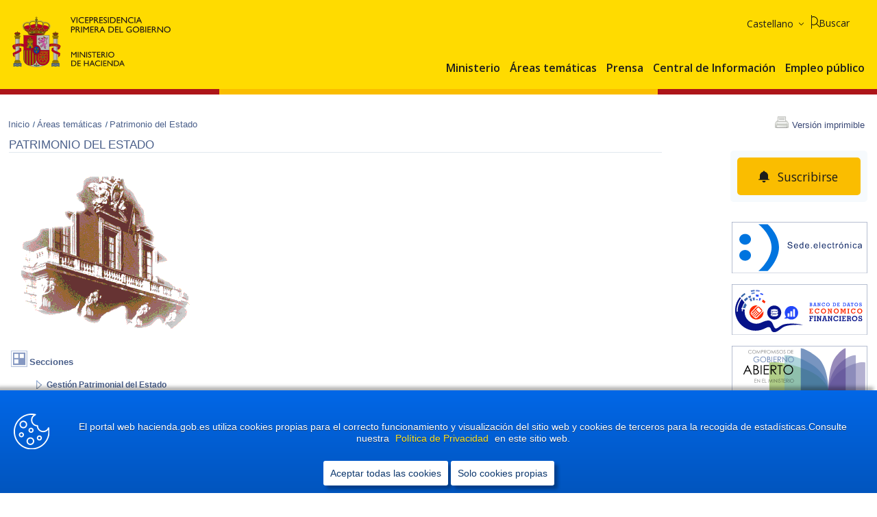

--- FILE ---
content_type: text/html; charset=utf-8
request_url: https://www.hacienda.gob.es/es-ES/Areas%20Tematicas/Patrimonio%20del%20Estado/paginas/Default.aspx
body_size: 19645
content:


<!DOCTYPE html >
<!-- Master Minhap v1.0 -->
<html lang="es" xml:lang="es">
<head id="ctl00_Head1"><meta http-equiv="X-UA-Compatible" content="IE=edge" /><meta http-equiv="Content-Type" content="text/html; charset=utf-8" /><meta name="viewport" content="width=device-width, initial-scale=1.0" /><meta name="google-site-verification" content="JUYcKlABEJwrM6JzX_yaxfltSYO2q-nD43PhxofAU00" /><title>Patrimonio del Estado: Ministerio de Hacienda</title><meta name="title" content="Patrimonio del Estado"/>
<meta name="description" content="Página predeterminada de canal Patrimonio del Estado"/>
<meta name="keywords" content="Patrimonio, Estado, ESPAÑA, EMPLEO, REFORMA, EMPRESAS, CRECIMIENTO, ADMINISTRACIÓN PÚBLICA, CONFIANZA, BIENESTAR, HACIENDA, ESTABILIDAD"/>
<meta name="subject" content="2022-11-04"/>
<link rel="alternate" title="Agenda del Ministerio" href="/_layouts/15/RssEventos.aspx?hiloId=11" type="application/rss+xml" /><link rel="alternate" title="Concursos para la provisión de puestos de trabajo en el Ministerio" href="/_layouts/15/RssConcursos.aspx?hiloId=5" type="application/rss+xml" /><link rel="alternate" title="Noticias taxonomas XBRL de Entidades Locales" href="/_layouts/15/RssAdminElectronica.aspx?hiloId=7" type="application/rss+xml" /><link rel="alternate" title="Novedades de OVEELL" href="/_layouts/15/RssNoticias.aspx?hiloId=16" type="application/rss+xml" /><link rel="alternate" title="Enajenación de bienes y derechos mediante licitación pública: Subastas y concursos" href="/_layouts/15/RssSubastas.aspx?hiloId=12" type="application/rss+xml" /><link rel="alternate" title="Inmuebles disponibles para su venta directa a interesados" href="/_layouts/15/RssVentasDirectas.aspx?hiloId=15" type="application/rss+xml" /><link rel="alternate" title="Reparto del caudal hereditario procedente de abintestato" href="/_layouts/15/RssAbintestatos.aspx?hiloId=13" type="application/rss+xml" /><link rel="alternate" title="Investigaciones en curso sobre bienes inmuebles  " href="/_layouts/15/RSSInvestigaciones.aspx?hiloId=14" type="application/rss+xml" /><link rel="alternate" title="Ofertas de Empleo de Personal Funcionario y Laboral de Cuerpos Especiales del Ministerio" href="/_layouts/15/RssEmpleo.aspx?hiloId=4" type="application/rss+xml" />

    <script src="/Style%20Library/MINHAC.SP.Portal/js/jquery-3.6.0.js"></script>    
    <script src="/Style%20Library/MINHAC.SP.Portal/js/jquery-migrate-3.3.2.js"></script>        

    <link rel="shortcut icon" href="/Style%20Library/MINHAC.SP.Portal/img/Favicon.ico" type="image/vnd.microsoft.icon" id="favicon" />

    <!-- core.js -->
    <script type="text/javascript">// <![CDATA[ 

var g_SPOffSwitches={};
// ]]>
</script>
<script type="text/javascript" src="/_layouts/15/3082/initstrings.js?rev=aztW5FIBlQPQpDDa7MNFLg%3D%3DTAG0"></script>
<script type="text/javascript" src="/_layouts/15/init.js?rev=ZEquaeBeJiNhuq49OE4%2FqQ%3D%3DTAG0"></script>
<script type="text/javascript" src="/_layouts/15/theming.js?rev=SuLUbbwTXcxFWOWLFUsOkw%3D%3DTAG0"></script>
<script type="text/javascript" src="/style%20library/minhac.sp.portal/js/jquery-3.6.0.min.js"></script>
<script type="text/javascript" src="/style%20library/minhac.sp.portal/js/jquery-migrate-3.3.2.js"></script>
<script type="text/javascript" src="/style%20library/minhac.sp.portal/js/quitarestiloslineaimagen.js"></script>
<script type="text/javascript" src="/style%20library/minhac.sp.portal/tablasaccesibles/js/minhac.sp.portal.tablasaccesibles.addtextinput.js"></script>
<script type="text/javascript" src="/style%20library/minhac.sp.core/js/warningscope.min.js"></script>
<script type="text/javascript" src="/style%20library/minhac.sp.portal/tablasaccesibles/js/minhac.sp.portal.tablasaccesibles.addheaders.js"></script>
<script type="text/javascript" src="/style%20library/minhac.sp.portal/js/eliminabrdertf.js"></script>
<script type="text/javascript" src="/ScriptResource.axd?d=NJmAwtEo3Ipnlaxl6CMhvlnVZ8s-eVntfmmdxDUboBa5MZHj0eZJ4er3sIW4h0h4sRBPg_LRzkc4MNk5a6TGR7gEDJowvrK5QyLRqC5EhOk7MBNVjli5riH-d5CA8KqdJidWyI1g7pkHarkl-sUOBvMzl8WaAwhFuXnTXdJdKB01&amp;t=5c0e0825"></script>
<script type="text/javascript" src="/_layouts/15/blank.js?rev=eWyQ0Ua33UjEwWoafzKBxQ%3D%3DTAG0"></script>
<script type="text/javascript" src="/ScriptResource.axd?d=dwY9oWetJoJoVpgL6Zq8OIwGNpyL_Bp96faSxWxu47Pam214ZfOrYBA1an6DwUIuD7D_ty8knzQ_q4swWXtFm5zyAdmkEdRtZoLv7gSshA3IRaz_iI7ClLh4p5BsxP7eT9Js6ytqzlJCL6NjyO146XmaloEePhTopwNdUKvLisw1&amp;t=5c0e0825"></script>
<script type="text/javascript">RegisterSod("require.js", "\u002f_layouts\u002f15\u002frequire.js?rev=bv3fWJhk0uFGpVwBxnZKNQ\u00253D\u00253DTAG0");</script>
<script type="text/javascript">RegisterSod("strings.js", "\u002f_layouts\u002f15\u002f3082\u002fstrings.js?rev=exkeRrPg8c4rlqNAilT6fQ\u00253D\u00253DTAG0");</script>
<script type="text/javascript">RegisterSod("sp.res.resx", "\u002f_layouts\u002f15\u002f3082\u002fsp.res.js?rev=6Hdr\u00252B3O9Ije\u00252BmSa5s\u00252FbmUA\u00253D\u00253DTAG0");</script>
<script type="text/javascript">RegisterSod("sp.runtime.js", "\u002f_layouts\u002f15\u002fsp.runtime.js?rev=3QMZsBuV53U5BS1w0bETVQ\u00253D\u00253DTAG0");RegisterSodDep("sp.runtime.js", "sp.res.resx");</script>
<script type="text/javascript">RegisterSod("sp.js", "\u002f_layouts\u002f15\u002fsp.js?rev=kqkdLg8tvrxnJrW86aBxug\u00253D\u00253DTAG0");RegisterSodDep("sp.js", "sp.runtime.js");RegisterSodDep("sp.js", "sp.ui.dialog.js");RegisterSodDep("sp.js", "sp.res.resx");</script>
<script type="text/javascript">RegisterSod("sp.init.js", "\u002f_layouts\u002f15\u002fsp.init.js?rev=H6PwF6hPf1ITJE9v\u00252BybOtg\u00253D\u00253DTAG0");</script>
<script type="text/javascript">RegisterSod("sp.ui.dialog.js", "\u002f_layouts\u002f15\u002fsp.ui.dialog.js?rev=TwHOfmW\u00252FMi\u00252F6HuwC0VGqyw\u00253D\u00253DTAG0");RegisterSodDep("sp.ui.dialog.js", "sp.init.js");RegisterSodDep("sp.ui.dialog.js", "sp.res.resx");</script>
<script type="text/javascript">RegisterSod("core.js", "\u002f_layouts\u002f15\u002fcore.js?rev=WVl5RnB1SeutjHC2j4L\u00252F3w\u00253D\u00253DTAG0");RegisterSodDep("core.js", "strings.js");</script>
<script type="text/javascript">RegisterSod("menu.js", "\u002f_layouts\u002f15\u002fmenu.js?rev=tNB2Y9aIPTP\u00252FCmHOhXHKcA\u00253D\u00253DTAG0");</script>
<script type="text/javascript">RegisterSod("mQuery.js", "\u002f_layouts\u002f15\u002fmquery.js?rev=YOukm\u00252BsjglIAPUyHRfv90w\u00253D\u00253DTAG0");</script>
<script type="text/javascript">RegisterSod("callout.js", "\u002f_layouts\u002f15\u002fcallout.js?rev=zml95AZEkWLU8wVhWtsUfw\u00253D\u00253DTAG0");RegisterSodDep("callout.js", "strings.js");RegisterSodDep("callout.js", "mQuery.js");RegisterSodDep("callout.js", "core.js");</script>
<script type="text/javascript">RegisterSod("sp.core.js", "\u002f_layouts\u002f15\u002fsp.core.js?rev=SpkpIApSVVAp\u00252BuIKjb7RsQ\u00253D\u00253DTAG0");RegisterSodDep("sp.core.js", "strings.js");RegisterSodDep("sp.core.js", "sp.init.js");RegisterSodDep("sp.core.js", "core.js");</script>
<script type="text/javascript">RegisterSod("clienttemplates.js", "\u002f_layouts\u002f15\u002fclienttemplates.js?rev=aewhRqCmVx0ry5RqjYi15Q\u00253D\u00253DTAG0");</script>
<script type="text/javascript">RegisterSod("sharing.js", "\u002f_layouts\u002f15\u002fsharing.js?rev=eKTQW83dG66u552cE0bITA\u00253D\u00253DTAG0");RegisterSodDep("sharing.js", "strings.js");RegisterSodDep("sharing.js", "mQuery.js");RegisterSodDep("sharing.js", "clienttemplates.js");RegisterSodDep("sharing.js", "core.js");</script>
<script type="text/javascript">RegisterSod("suitelinks.js", "\u002f_layouts\u002f15\u002fsuitelinks.js?rev=Lybm2mfK6FpDnyGjqzBsag\u00253D\u00253DTAG0");RegisterSodDep("suitelinks.js", "strings.js");RegisterSodDep("suitelinks.js", "core.js");</script>
<script type="text/javascript">RegisterSod("browserScript", "\u002f_layouts\u002f15\u002fie55up.js?rev=S1rLvx\u00252Bl6Usf3E1Oc2A4MQ\u00253D\u00253DTAG0");RegisterSodDep("browserScript", "strings.js");</script>
<script type="text/javascript">RegisterSod("inplview", "\u002f_layouts\u002f15\u002finplview.js?rev=43M06M\u00252F4i2kg40CtYa\u00252F4nA\u00253D\u00253DTAG0");RegisterSodDep("inplview", "strings.js");RegisterSodDep("inplview", "core.js");RegisterSodDep("inplview", "clienttemplates.js");RegisterSodDep("inplview", "sp.js");</script>
<script type="text/javascript">RegisterSod("datepicker.js", "\u002f_layouts\u002f15\u002fdatepicker.js?rev=F6Oi7zempU\u00252BAZhq5GsUm\u00252FA\u00253D\u00253DTAG0");RegisterSodDep("datepicker.js", "strings.js");</script>

    <!-- Authenticated Users Only -->
    <link href="/Style%20Library/MINHAC.SP.Portal/APPS/Subscriptions/minhac-app-subscriptions.css" rel="stylesheet" /><link href="/Style%20Library/MINHAC.SP.Portal/css/loader.css" rel="stylesheet" />
    <script src="/Style%20Library/MINHAC.SP.Portal/js/SP2013Fix.js"  ></script>
    <script src="/Style%20Library/MINHAC.SP.Portal/APPS/Subscriptions/minhac-app-subscriptionsbell.js"  ></script>

                
    <!-- All Users -->
    <link type="text/xml" rel="alternate" href="/es-ES/Areas%20Tematicas/Patrimonio%20del%20Estado/_vti_bin/spsdisco.aspx" />
        
    <!-- General CSS - Orden correcto:  
    1.- minhap.min.css
    2.- print.min.css
    3.- minhap_responsive_interno o minhap_responsive_home 
    -->     
    <link href="/Style%20Library/MINHAC.SP.Portal/css/minhac_sp_portal.min.css" rel="stylesheet" media="screen"/>
<link href="/Style%20Library/MINHAC.SP.Portal/css/print.min.css" rel="stylesheet" media="print" />
        
    <!-- El control de arriba pintara las css, en debug cada una por separado y en release mimificado -->
    
    <!-- MASTER: Responsive CSS, Se crea este placeholder para la separación de css responsive entre master y home --> 
    
        <!-- MASTER -->
        <link href="/Style%20Library/MINHAC.SP.Portal/css/minhac_sp_portal_responsive_interno.min.css" rel="stylesheet"/>
    <link rel="canonical" href="https://www.hacienda.gob.es:443/es-ES/Areas%20Tematicas/Patrimonio%20del%20Estado/Paginas/Default.aspx" /><script>
	var minhac = minhac || {};
	minhac.settings = {};
	minhac.settings.AppName = "PORTAL";
	minhac.settings.SPServicesUrl = "https://spseservices.hacienda.gob.es";
	minhac.settings.ServicesUrl = "https://serviciostelematicos.hacienda.gob.es";
	minhac.settings.Environment = "PORTAL_PRO";
	minhac.settings.SPEnvironment = "PUB";
	minhac.settings.PathIntranet = "http://intranet.minhac.age";
	minhac.settings.ReCaptchaPubKey = "0x4AAAAAABe_qsis_-WAhXWD";
	minhac.settings.GoogleTagManagerID = "GTM-MF4S6BL";
	minhac.settings.PublicServicesUrl = "https://serviciostelematicos.hacienda.gob.es";
</script>
</head>
    
<body onhashchange="if (typeof(_spBodyOnHashChange) != 'undefined') _spBodyOnHashChange();">
    <!-- Google Tag Manager (noscript) -->
    <noscript><iframe id="ifGTM" src="" height="0" width="0" style="display:none;visibility:hidden" title="Iframe Google Analytics"></iframe></noscript>
    <!-- End Google Tag Manager (noscript) -->

    
	
    

    
    <script type="text/javascript">//<![CDATA[
        var formDigestElement = document.getElementsByName('__REQUESTDIGEST')[0];
        if (!((formDigestElement == null) || (formDigestElement.tagName.toLowerCase() != 'input') || (formDigestElement.type.toLowerCase() != 'hidden') ||
            (formDigestElement.value == null) || (formDigestElement.value.length <= 0)))
        {
            formDigestElement.value = '0x14ED3BBD750226C751ECFF1D13AE730CDAE0326651941C3D2AC957D47C50AD113B13466215F235967C58089FBA078BC6A51C296C17B0D2917A082A7D4A51A4B5,23 Jan 2026 01:39:21 -0000';_spPageContextInfo.updateFormDigestPageLoaded = new Date();
        }
        //]]>
        </script><form method="post" action="./Default.aspx" onsubmit="javascript:return WebForm_OnSubmit();" id="aspnetForm">
<div class="aspNetHidden">
<input type="hidden" name="_wpcmWpid" id="_wpcmWpid" value="" />
<input type="hidden" name="wpcmVal" id="wpcmVal" value="" />
<input type="hidden" name="MSOWebPartPage_PostbackSource" id="MSOWebPartPage_PostbackSource" value="" />
<input type="hidden" name="MSOTlPn_SelectedWpId" id="MSOTlPn_SelectedWpId" value="" />
<input type="hidden" name="MSOTlPn_View" id="MSOTlPn_View" value="0" />
<input type="hidden" name="MSOTlPn_ShowSettings" id="MSOTlPn_ShowSettings" value="False" />
<input type="hidden" name="MSOGallery_SelectedLibrary" id="MSOGallery_SelectedLibrary" value="" />
<input type="hidden" name="MSOGallery_FilterString" id="MSOGallery_FilterString" value="" />
<input type="hidden" name="MSOTlPn_Button" id="MSOTlPn_Button" value="none" />
<input type="hidden" name="__EVENTTARGET" id="__EVENTTARGET" value="" />
<input type="hidden" name="__EVENTARGUMENT" id="__EVENTARGUMENT" value="" />
<input type="hidden" name="__REQUESTDIGEST" id="__REQUESTDIGEST" value="noDigest" />
<input type="hidden" name="MSOSPWebPartManager_DisplayModeName" id="MSOSPWebPartManager_DisplayModeName" value="Browse" />
<input type="hidden" name="MSOSPWebPartManager_ExitingDesignMode" id="MSOSPWebPartManager_ExitingDesignMode" value="false" />
<input type="hidden" name="MSOWebPartPage_Shared" id="MSOWebPartPage_Shared" value="" />
<input type="hidden" name="MSOLayout_LayoutChanges" id="MSOLayout_LayoutChanges" value="" />
<input type="hidden" name="MSOLayout_InDesignMode" id="MSOLayout_InDesignMode" value="" />
<input type="hidden" name="_wpSelected" id="_wpSelected" value="" />
<input type="hidden" name="_wzSelected" id="_wzSelected" value="" />
<input type="hidden" name="MSOSPWebPartManager_OldDisplayModeName" id="MSOSPWebPartManager_OldDisplayModeName" value="Browse" />
<input type="hidden" name="MSOSPWebPartManager_StartWebPartEditingName" id="MSOSPWebPartManager_StartWebPartEditingName" value="false" />
<input type="hidden" name="MSOSPWebPartManager_EndWebPartEditing" id="MSOSPWebPartManager_EndWebPartEditing" value="false" />
<input type="hidden" name="__LASTFOCUS" id="__LASTFOCUS" value="" />
<input type="hidden" name="__VIEWSTATE" id="__VIEWSTATE" value="dYhQxRq5yftvHnnM96RYMVPMFwUTRzEoE8OIKdsLyGtTTbLbMTmBIVG1uCQPWnSLlMMHTRcz7dKSOKcGpSMl2/RuJMabKEPXpQ7bxQ3D31X1mi1467SC8oPLiCGw48DDz+xbIndt/lBZmlrBO88D+bqdiwan9rcjU45Mdg07NaawCB7XKwRtrdIsi2zkggMW0hwPVl02FkTIHVje7rNt+jbitKklcqjYWG9OWbvtl10ggV3DMfuuYypE+/BbfkWCUNSocaVJ/XUa1JwLiSmEqrynxIaWJ0ItnUyHf7vtWVqoRwdpPzKp12NoawO4rkWIikB3D8ySHbyBqvfkHMnEXiJiPsLTSiygFibEU4zSJfNtRfoBPZrghgJOdMQv/7ckroas39S9RW5iHULQOrvjqQRpM7TNJ5mmP4dBf+yE9h5mQyD2zov7joqyrAiyk6I3eHXnpTxm4QUQJhPqgyVMyvdTowpg5Hc0BH1jZCcg2LGSCFnNaDGW4zaJoHaZmOZW4M7yI1Fc2zyjzO6Rwos4NCNvN0MYoRPeKloIpmNKbOSt8ayWYQ4n0oc1/vDVaj1S2E2oVPkw7gbPBXGc5bpofyVB04cmXMBBdW6hFJYTT1PHytysDox3UUTmSxaZG+7MG7tqYneFyhSH+8VlvTyr3E8SF4g2D/Ke+bO4T9eTEnEyMuM+UHgaMYYMkiR/IoJ3qdxsLpW8svGIJPYGbAY/f+yss4Z6fnH7rw8ApDpnNd2H74DkfWGlhhuw9LxQiTEfe6NSoC2G2cWTUikppjKjc+hKsSginfmXagQPwDYsdkGF1bRctcZIxQfmiBIpIWIi58hRjmBpMXPyIJeMnCeFZpwsjm0bFnUEgU/OUh6zgOT561wXusicTQscKhY/FbaDs+hfYVjQ2u1PqdkVN1HQXAzJ+sm/bxdQFf/MO5srNyOlHO7KkAEZSgHsOtl2gTqWo59FWFhz7hfkOKh80bONzCUtRZJ/U3KZ3OMqpNHanHTcMe+GQgR4ffUpmsvJQb1ar8Vkm4Vocog+KgB9eTXJNWAE7Dl2gziWoAlrUkaQ8VWB0TLKU6DKHspPXHb8GgSM5ry7uxwH4TMTNUEqF7LRArzhNF7Qit1ZWiaNKQIBLQ88JQZ1+n/[base64]/hST9aOieCeTxg7zJdonteR5cwwLNvHXnWPebQFFBC4w0ujNL1fnzoAUmI9nkJoFFqsQX3o5aV5EHsRwSKzvlOsFhpGI03j7+5k2bc6Q3jYvIwDm+N/HTH2I6ARlvA24+QHeUPtJifD4UrgAXnUTZMei/vJD01Spc6rusRgKoD1HEhijAJU9TY/rAL3Iw6OtZJuqbbFwGZjDYESFM3L7ivsxILPoHNIBL8fIAvExyKvrVealQnAQVySICd53QI/gZrDLqHNyCZBRRNWJeM0YVm+4HwEFOT+02bT7MuRtn0iLDx+JGTuXgnQROnnzHgWaAM51oOSpcPmz3mliYe3wnxDLpLPE0aDfRo4Thv2x4MFFrhtTZdvp6ae+iO7edJGOw4J7LdvlY+yMRZHoH6TF6UUv" />


	<input type="hidden" name="__VIEWSTATEGENERATOR" id="__VIEWSTATEGENERATOR" value="BAB98CB3" />
</div></form>

<script type="text/javascript">
//<![CDATA[
var theForm = document.forms['aspnetForm'];
if (!theForm) {
    theForm = document.aspnetForm;
}
function __doPostBack(eventTarget, eventArgument) {
    if (!theForm.onsubmit || (theForm.onsubmit() != false)) {
        theForm.__EVENTTARGET.value = eventTarget;
        theForm.__EVENTARGUMENT.value = eventArgument;
        theForm.submit();
    }
}
//]]>
</script>


<script src="/WebResource.axd?d=pynGkmcFUV13He1Qd6_TZGdAkSL3xYaNsqvYp9J2xPtFcVxWGCfPJ9poleQAGAQ3vwu7G5tH2o-wZYD4rMzZVA2&amp;t=638901608248157332" type="text/javascript"></script>


<script type="text/javascript">
//<![CDATA[
var MSOWebPartPageFormName = 'aspnetForm';
var g_presenceEnabled = true;
var g_wsaEnabled = false;

var g_correlationId = 'e5aaefa1-44a8-4032-7b34-889d52b641e8';
var g_wsaQoSEnabled = false;
var g_wsaQoSDataPoints = [];
var g_wsaRUMEnabled = false;
var g_wsaLCID = 3082;
var g_wsaListTemplateId = 850;
var g_wsaSiteTemplateId = 'CMSPUBLISHING#0';
var _spPageContextInfo={"webServerRelativeUrl":"/es-ES/Areas Tematicas/Patrimonio del Estado","webAbsoluteUrl":"https://www.hacienda.gob.es/es-ES/Areas Tematicas/Patrimonio del Estado","viewId":"","listId":"{34afe635-026b-4a04-8fdc-a5865b81312c}","listPermsMask":{"High":16,"Low":200769},"listUrl":"/es-ES/Areas Tematicas/Patrimonio del Estado/Paginas","listTitle":"Páginas","listBaseTemplate":850,"viewOnlyExperienceEnabled":false,"blockDownloadsExperienceEnabled":false,"idleSessionSignOutEnabled":false,"cdnPrefix":"","siteAbsoluteUrl":"https://www.hacienda.gob.es","siteId":"{09267cd0-3c30-47b7-82b3-7e2fd0fa6e80}","showNGSCDialogForSyncOnTS":false,"supportPoundStorePath":true,"supportPercentStorePath":true,"siteSubscriptionId":null,"CustomMarkupInCalculatedFieldDisabled":true,"AllowCustomMarkupInCalculatedField":false,"isSPO":false,"farmLabel":null,"serverRequestPath":"/es-ES/Areas Tematicas/Patrimonio del Estado/paginas/Default.aspx","layoutsUrl":"_layouts/15","webId":"{6895d9ce-84a9-4b4e-a5e8-df812eed37f4}","webTitle":"Patrimonio del Estado","webTemplate":"39","webTemplateConfiguration":"CMSPUBLISHING#0","webDescription":"","tenantAppVersion":"0","isAppWeb":false,"webLogoUrl":"/_layouts/images/titlegraphic.gif","webLanguage":3082,"currentLanguage":3082,"currentUICultureName":"es-ES","currentCultureName":"es-ES","currentCultureLCID":3082,"spDocIntelligence":{"isEnabled":false,"isDocSummarizeEnabled":false,"isDocTranslateEnabled":false},"env":null,"nid":0,"fid":0,"serverTime":"2026-01-23T01:39:20.3868773Z","siteClientTag":"357$$16.0.19127.20100","crossDomainPhotosEnabled":false,"openInClient":false,"Has2019Era":true,"webUIVersion":15,"webPermMasks":{"High":16,"Low":200769},"pageListId":"{34afe635-026b-4a04-8fdc-a5865b81312c}","pageItemId":3,"pagePermsMask":{"High":16,"Low":200769},"pagePersonalizationScope":1,"userEmail":"","userId":0,"userLoginName":null,"userDisplayName":null,"isAnonymousUser":true,"isAnonymousGuestUser":false,"isEmailAuthenticationGuestUser":false,"isExternalGuestUser":false,"sideBysideToken":"16.0.19127.20100","systemUserKey":null,"alertsEnabled":true,"siteServerRelativeUrl":"/","allowSilverlightPrompt":"True","themeCacheToken":"/es-ES/Areas Tematicas/Patrimonio del Estado::8:","themedCssFolderUrl":null,"themedImageFileNames":null,"modernThemingEnabled":true,"isSiteAdmin":false,"ExpFeatures":[480216468,1884350801,1158731092,62197791,538521105,335811073,4194306,34614301,268500996,-1946025984,28445328,-2147475455,134291456,65544,288,950272,1282,808326148,134217873,0,0,-1073217536,545285252,18350656,-467402752,6291457,-2147483644,1074794496,-1728053184,1845537108,622628,4102,0,0,0,0,0,0,0,0,0,0,0,0,0,0,0],"IsHybridEnabled":false,"SPOnPremFlights":[1608625,1615140,1554278,1536594,1451530,1437361,1293572,1281075,1266854,1262861,1263396,1245315,1242554,1241972,1232868,1227765,1225014,1220075,1218539,1175952,1174945,1165662,1159162,1149960,1149522,1113916,1111397,1101858,1099085,1086764,1080816,1079075,1078153,1075954,1073830,1073759,95255,1062921,1055593,1052809,1043614,1041859,1040063,1039112,1036486,1035189,1033993,1030381,1030382,1030364,1030362,1029854,1029586,1029565,1029556,1029555,1028671,1025113,1021288,1021275,1021274,1021272,1020637,1020043,1018275,1018016,1012433,1011886,1010592,1009740,1009585,1008744,1007603,1004459,1003886,1002806,1001164,116041,114176,114166,112973,108499,108186,107054,100994,100425,99885,99722,96075,94920],"InternalValidAuthorities":["prointspseportal.hacienda.gob.es","edicion.hacienda.gob.es","www.hacienda.gob.es"],"CorrelationId":"e5aaefa1-44a8-4032-7b34-889d52b641e8","hasManageWebPermissions":false,"isNoScriptEnabled":false,"groupId":null,"groupHasHomepage":true,"groupHasQuickLaunchConversationsLink":false,"departmentId":null,"hubSiteId":null,"hasPendingWebTemplateExtension":false,"isHubSite":false,"isWebWelcomePage":false,"siteClassification":"","hideSyncButtonOnODB":false,"showNGSCDialogForSyncOnODB":false,"sitePagesEnabled":false,"sitePagesFeatureVersion":0,"suiteNavInfo":{"suiteBarBackground":null,"suiteBarText":null,"suiteNavAccentColor":null,"suiteNavAllowCustom":false,"suiteNavAllowOverwrite":false,"suiteNavBrandingLogoNavigationUrl":null,"suiteNavBrandingLogoTitle":null,"suiteNavBrandingLogoUrl":null,"suiteNavBrandingText":null},"DesignPackageId":"00000000-0000-0000-0000-000000000000","groupType":null,"groupColor":"#23874b","siteColor":"#23874b","headerEmphasis":0,"navigationInfo":null,"guestsEnabled":false,"MenuData":{"SignInUrl":"/es-ES/Areas Tematicas/Patrimonio del Estado/_layouts/15/Authenticate.aspx?Source=%2Fes%2DES%2FAreas%20Tematicas%2FPatrimonio%20del%20Estado%2Fpaginas%2FDefault%2Easpx"},"RecycleBinItemCount":-1,"PublishingFeatureOn":true,"PreviewFeaturesEnabled":false,"disableAppViews":false,"disableFlows":false,"serverRedirectedUrl":null,"formDigestValue":"0x72925C35CCF207BCAF4C510E34D670078E1C510C432B5A5B0F05BC8B543DA651F097F3A0C878C7EDFA5BD5E973E20CA0847DC2ACCEDD47905E9D595AF26B2A77,23 Jan 2026 01:39:20 -0000","maximumFileSize":15360,"formDigestTimeoutSeconds":1800,"canUserCreateMicrosoftForm":false,"canUserCreateVisioDrawing":true,"readOnlyState":null,"isTenantDevSite":false,"preferUserTimeZone":false,"userTimeZoneData":null,"userTime24":false,"userFirstDayOfWeek":null,"webTimeZoneData":null,"webTime24":false,"webFirstDayOfWeek":null,"isSelfServiceSiteCreationEnabled":null,"alternateWebAppHost":"","aadTenantId":"","aadUserId":"","aadInstanceUrl":"","msGraphEndpointUrl":"https://","allowInfectedDownload":true};_spPageContextInfo.updateFormDigestPageLoaded=new Date();_spPageContextInfo.clientServerTimeDelta=new Date(_spPageContextInfo.serverTime)-new Date();if(typeof(define)=='function'){define('SPPageContextInfo',[],function(){return _spPageContextInfo;});}var L_Menu_BaseUrl="/es-ES/Areas%20Tematicas/Patrimonio%20del%20Estado";
var L_Menu_LCID="3082";
var L_Menu_SiteTheme="null";
document.onreadystatechange=fnRemoveAllStatus; function fnRemoveAllStatus(){removeAllStatus(true)};
                            function DoCallBack(filterText)
                            {WebForm_DoCallback('ctl00$PlaceHolderMain$enlacesbg$enlacesbg',filterText,UpdateFilterCallback,0,CallBackError,true)
                            }
                            function CallBackError(result, clientsideString)
                            {                
                            }
                        Flighting.ExpFeatures = [480216468,1884350801,1158731092,62197791,538521105,335811073,4194306,34614301,268500996,-1946025984,28445328,-2147475455,134291456,65544,288,950272,1282,808326148,134217873,0,0,-1073217536,545285252,18350656,-467402752,6291457,-2147483644,1074794496,-1728053184,1845537108,622628,4102,0,0,0,0,0,0,0,0,0,0,0,0,0,0,0];var _spWebPartComponents = new Object();//]]>
</script>

<script src="/_layouts/15/blank.js?rev=eWyQ0Ua33UjEwWoafzKBxQ%3D%3DTAG0" type="text/javascript"></script>
<script type="text/javascript">
//<![CDATA[
if (typeof(DeferWebFormInitCallback) == 'function') DeferWebFormInitCallback();function WebForm_OnSubmit() {
UpdateFormDigest('\u002fes-ES\u002fAreas Tematicas\u002fPatrimonio del Estado', 1440000);if (typeof(_spFormOnSubmitWrapper) != 'undefined') {return _spFormOnSubmitWrapper();} else {return true;};
return true;
}
//]]>
</script>

        
        <!-- Inicio SPWebPartManager -->
        
        <!-- Fin SPWebPartManager -->

        <!-- Inicio ScriptManager -->
        <script type="text/javascript">
//<![CDATA[
Sys.WebForms.PageRequestManager._initialize('ctl00$ScriptManager', 'aspnetForm', [], [], [], 90, 'ctl00');
//]]>
</script>

        <!-- Fin ScriptManager -->

        

        

        <div class="container">

            <!-- INICIO COOKIES -->
            <div class="cookies" id="cookies">
                <div class="cookie-bar">
	                <p>
                        <span class="icono"><img src="/Style%20Library/MINHAC.SP.Portal/img/ico-cookies.svg" alt="" /></span> 
                        <span class="mensaje" id="msgCookies">msg1 <a href="/es-ES/Paginas/Avisolegal.aspx" id="urlCookies">msg2 </a> msg3</span>
                    </p>
                    <div>
    	                    <button class="cerrar-cb" id="checkbox-cb">Aceptar todas las cookies</button>
			                <button class="cerrar-cb" id="checkbox-cbSolo">Solo cookies propias</button>
                    </div>
                  <!--<span class="mobile">This website uses cookies, <a href="#">learn more</a></span>--> 
                </div>
            </div>
            <!-- FIN COOKIES -->

            <!-- NUEVA CABECERA -->
            <div class="centrarCabecera">
                <!-- fila A -->
                <div class="filaA">
                    <!-- escudo -->
                    <div class="cabeceraEscudo">
                        
                            <p><span><a href="/es-es/paginas/home.aspx"><img alt="Ministerio de Hacienda" src="/Style%20Library/MINHAC.SP.Portal/img/logoministeriohaciendafp.svg"></a></span></p>
                        
                    </div>
                </div>
                <!-- fin filaA -->
                <!-- fila B -->
                <div class="filaB">
                    <!-- NUEVA CABECERA: SE PONE EL BUSCADOR AQUI, SE HA CREADO UNA COPIA DEL ANTERIOR, AHORA SE LLAMA TERMINADO EN BAR -->
                    <div class="buscador">
	<p class="oculto" tabindex="0">Buscador de Contenidos</p><div class="btnbuscar">
		<label title="buscador" for="minhac_search_text">Buscar</label><input id="minhac_search_text" name="buscador" type="text" aria-label="Buscar" placeholder="Introduzca texto" /><button id="minhac_search_submit" title="Buscar" type="button" value=""></button>
	</div>
</div>
                    <!-- panel navegación -->
                    <div class="panelNavegacion">
                        
                        <!-- enlaces de ayuda -->
                        <!-- Responsive: Enlaces Ayuda -->
                        <!-- NUEVA CABECERA: SE QUITA DE ESTA POSICION Y SE VAN A COLOCAR EN OTROS SITIOS -->
                        
                        <!-- fin enlaces de ayuda -->
                        <!-- idioma -->
                        <!-- Responsive: Idioma -->
                        <div class="navSuperior">
                            <div class="idioma">
	<p class="oculto" tabindex="0">Seleccione idioma</p><div>
		<select id="idioma" name="idioma" class="select" title="idioma">
			<option value="/es-ES/Areas%20Tematicas/Patrimonio%20del%20Estado/paginas/Default.aspx" lang="es-ES" aria-label="Abrir página en idioma castellano">
				Castellano
			</option><option value="/ca-ES/Areas%20Tematicas/Patrimonio%20del%20Estado/paginas/Default.aspx" lang="ca" aria-label="Abrir página en idioma catalán">
				Catalá
			</option><option value="/gl-ES/Areas%20Tematicas/Patrimonio%20del%20Estado/paginas/Default.aspx" lang="gl" aria-label="Abrir página en idioma gallego">
				Galego
			</option><option value="/eu-ES/Areas%20Tematicas/Patrimonio%20del%20Estado/paginas/Default.aspx" lang="eu" aria-label="Abrir página en idioma euskera">
				Euskara
			</option><option value="/en-GB/Areas%20Tematicas/Patrimonio%20del%20Estado/paginas/Default.aspx" lang="en" aria-label="Abrir página en idioma inglés">
				English
			</option>
		</select>
	</div>
</div>
                            <!-- fin idioma -->
                            <div class="separador"></div>
                        </div>
                        <!-- redes sociales -->
                        <!-- Responsive: Social Links -->
                        <!-- NUEVA CABECERA: SE QUITA DE ESTA POSICION Y BAJAN AL PIE -->
                        
                        <!-- fin redes sociales -->
                        <!-- caneles -->
                        <!-- Responsive: Menu -->
                        <!-- NUEVA CABECERA: SE CAMBIA POR OTRO PARA NO TOCAR ESTE, ES POSIBLE QUE LA UBICACIÓN SEA LA MISMA PERO CON DISTINTO HTML -->
                        
                        <!-- NUEVA CABECERA: SE AÑADE ESTE CONTROL COPIA DEL ORIGINAL, SU UBICACIÓN PUEDE SER LA MISMA Y SUPONEMOS QUE CAMBIARA EL HTML -->
                        <div class="menuprincipal">
                            <nav>
	<p class="oculto" tabindex="0"><span>Canales principales de navegación ES</span></p><ul>
		<li>
			<a href="/es-es/el%20ministerio/paginas/elministerio.aspx">
				Ministerio
			</a></li><li>
				<a href="/es-es/areas%20tematicas/paginas/areastematicas.aspx">
					Áreas temáticas
				</a></li><li>
					<a href="/es-es/prensa/paginas/notasprensahome.aspx">
						Prensa
					</a></li><li>
						<a href="/es-es/cdi/paginas/centraldeinformacion.aspx">
							Central de Información
						</a></li><li>
							<a href="/es-es/empleo%20publico/paginas/default.aspx">
								Empleo público
							</a></li>
						</ul>
					</nav>
                        </div>
                        <!-- fin canales -->
                    </div>
                    <!-- fin panelNavegacion -->
                    <!-- Bandera -->
                    <div class="bandera">
                        <span></span>
                        <span></span>
                        <span></span>
                    </div>
                    <!-- fin Bandera -->
                </div>
                <!-- fin filaB -->
                <!-- fila C -->
                <div class="filaC">
                    <!-- botones navegacion paneles -->
                    <div class="botonera">
                        <div id="#botMenuGeneral" class="botMenuGeneral">
                            <a href="#" id="menu_on">                       
                                <span></span>
                                <span></span>
                                <span></span>                          
                                <span class="oculto">Menú</span>
                            </a>
                        </div>
                    </div>
                    <!-- fin botones navegacion paneles -->
                </div>
                <!-- fin filaC -->
            </div>
            <!-- FIN NUEVA CABECERA -->
                
            <!-- DEJO ESTE TROZO, BUSCADOR RESPONSIVE, HASTA QUE NOS ACLAREMOS QUE VA A TENER O NO LA CABECERA -->
            
			        
            <!-- 1.2 Contenido pagina --> 
            <!-- 1.2.1 Contenido pagina: Rastro de migas y control de impresion -->
            <div class="migaimp">
                <!-- 1.2.1.1 Contenido pagina: Rastro de migas -->        
                
<div class="migas">
	<ol>
		<li class="primero">
			<a href="/es-ES/Paginas/Home.aspx">
				Inicio
			</a>
		</li>
		<li>
			<a href="/es-ES/Areas%20Tematicas/Paginas/AreasTematicas.aspx">
				Áreas temáticas
			</a>
		</li>
		<li>
			<a href="/es-ES/Areas%20Tematicas/Patrimonio%20del%20Estado/Paginas/Default.aspx">
				Patrimonio del Estado
			</a>
		</li>

	</ol>
</div>
			                
                <!-- 1.2.1.2 Contenido pagina: Control de impresion -->
                <span id="ctl00_ucVersionImprimible_jsImpresion"></span>
<div class="impresion">
    <p>
        <a id="ctl00_ucVersionImprimible_lnkTextoImprimir" href="/es-es/areas%20tematicas/patrimonio%20del%20estado/paginas/default.aspx">Versión imprimible</a>
    </p>
</div>	


            </div>
				    
            <div class="clear"></div>
			        
            <!-- 1.2.2 Contenido pagina: Parte superior -->
            
			        
            <!-- 1.2.3 Contenido pagina: Parte central -->
            <div class="central">
			            
                <!-- 1.2.3.1 Contenido pagina: Parte central: Contenido principal -->
                <div class="contenido">
                    

 <!-- PAGINA: 1 Contenido de la pagina -->     
    <!-- PAGINA: 1.1 Contenido: Parte superior -->
     
	
		<!-- PAGINA: 1.2 Contenido: Titulo pagina -->
    <h1 class="titulo">
		<span id="ctl00_PlaceHolderMain_ldwTitle">
			Patrimonio del Estado
		</span></h1>
	
	<!-- PAGINA: 1.3 Contenido: Parte Superior -->
	<div class="nivel_1">
		<div class="seccion_inicio">
			<!-- PAGINA: 1.3.1 Contenido: Parte Superior: Imagen -->
				<div class="foto_primernivel_detalle">
				    <div class="foto_izq">
				   	<div id="ctl00_PlaceHolderMain_ldw2">
	
						<img src="/es-ES/Areas%20Tematicas/Patrimonio%20del%20Estado/PublishingImages/ImagenCanalDGPE.bmp" alt="imagen Patrimonio del Estado" />
					
</div>
					</div>
				</div>
				<!-- PAGINA: 1.3.2 Contenido: Parte Superior: Descripción Imagen -->
				<div id="descfoto">
					<div id="ctl00_PlaceHolderMain_ldw3">
	
						<div id="ctl00_PlaceHolderMain_descbg_label" style='display:none'>TextoDescriptivo</div><div id="ctl00_PlaceHolderMain_descbg__ControlWrapper_RichHtmlField" class="ms-rtestate-field" style="display:inline" aria-labelledby="ctl00_PlaceHolderMain_descbg_label"></div>
					
</div>
				</div>
			</div>
			
			<div class="clear"></div>
			
			<!-- PAGINA: 1.4 Contenido: Parte Central -->
			
			    <!-- PAGINA: 1.4.1 Contenido: Parte Central: WebPart -->
			<div class="ms-webpart-zone ms-fullWidth">
	<div id="MSOZoneCell_WebPartctl00_SPWebPartManager1_g_234d7a2e_355c_4425_b032_c888a9768b15" class="s4-wpcell-plain ms-webpartzone-cell ms-webpart-cell-vertical-inline-table ms-webpart-cell-vertical ms-fullWidth ">
		<div class="ms-webpart-chrome ms-webpart-chrome-vertical ms-webpart-chrome-fullWidth ">
			<div WebPartID="234d7a2e-355c-4425-b032-c888a9768b15" HasPers="false" id="WebPartctl00_SPWebPartManager1_g_234d7a2e_355c_4425_b032_c888a9768b15" width="100%" class="ms-WPBody " allowDelete="false" allowExport="false" style="" ><div id="ctl00_SPWebPartManager1_g_234d7a2e_355c_4425_b032_c888a9768b15">
	
    <div class="seccion_secciones">
        <p class="titenlaces">
            <span id="labelTituloControlSeccionesctl00_SPWebPartManager1_g_234d7a2e_355c_4425_b032_c888a9768b15_labelTituloControlSecciones" lang="es-ES">Secciones</span>
        </p>
        <ul>
            <li><a href="/es-es/areas%20tematicas/patrimonio%20del%20estado/gestion%20patrimonial%20del%20estado/paginas/gestionpatrimonialdelestado.aspx">Gestión Patrimonial del Estado</a></li><li><a href="/es-es/areas%20tematicas/patrimonio%20del%20estado/sociedades%20del%20grupo%20patrimonio/paginas/default.aspx">Sociedades del Grupo Patrimonio</a></li><li><a href="/es-es/areas%20tematicas/patrimonio%20del%20estado/contratacion%20del%20sector%20publico/paginas/contrataciondelsectorpublico.aspx">Contratación del Sector Público</a></li>
        </ul>
    </div>

</div><div class="ms-clear"></div></div>
		</div>
	</div>
</div>
		    
		    <div class="clear"></div>
			  
			  
			   <!-- PAGINA: 1.4.2 Contenido: Parte Central: Texto -->
			
			<div class="seccion_texto">
				<div id="ctl00_PlaceHolderMain_ldw4">
	
					<p>En dependencia directa de la Subsecretaría del Ministerio, a la Dirección General del Patrimonio del Estado le corresponde la administración general de los bienes del patrimonio del Estado y la coordinación de la contratación pública en los términos establecidos en las disposiciones reguladoras, mediante el ejercicio de las siguientes funciones&#58;</p><ul><li>La administración, explotación, defensa, investigación, inventario y demás actuaciones previstas en la normativa reguladora de los bienes del patrimonio del Estado. Así como la construcción, conservación, reforma y reparación de edificios administrativos y demás que se le encomienden, y la conservación de bienes inmuebles patrimoniales.</li><li>La formulación de propuestas y normas relativas a la contratación pública, así como de los informes y acuerdos que han de someterse a la consideración de los órganos de la Junta Consultiva de Contratación Administrativa.</li><li>La       <a title="Abre nueva ventana" href="https://eclasificacion.minhap.es/" target="_blank">Clasificación de Contratistas<img class="Technositepopup" alt="Abre nueva ventana" src="/style%20library/minhac.sp.portal/img/popup.gif"></a> y la llevanza del       <a title="Abre nueva ventana" href="http://rpc.minhap.es/regcon2/" target="_blank">Registro de Contratos del Sector Público<img class="Technositepopup" alt="Abre nueva ventana" src="/style%20library/minhac.sp.portal/img/popup.gif"></a> y del       <a title="Abre nueva ventana" href="http://registrodelicitadores.gob.es/rolece/public/inicio.action" target="_blank">Registro Oficial de Licitadores y Empresas Clasificadas del Estado<img class="Technositepopup" alt="Abre nueva ventana" src="/style%20library/minhac.sp.portal/img/popup.gif"></a>.</li><li>La gestión, tramitación e informe sobre los asuntos relacionados con las acciones y participaciones representativas del capital del Estado en empresas mercantiles y la actividad comercial e industrial del sector público.</li><li><p>La coordinación de la implantación de la contratación electrónica.</p></li></ul><p>A la Dirección General del Patrimonio del Estado se le adscriben los siguientes órganos colegiados interministeriales&#58;</p><ul><li>La Comisión de Coordinación Financiera de Actuaciones Inmobiliarias y Patrimoniales.</li><li>La Junta Consultiva de Contratación Administrativa del Estado.</li></ul>
				
</div>
			</div>
			<div class="clear"></div>
	
			 <!-- PAGINA: 1.5 Contenido: Parte Inferior -->   
			
			<div class="seccion_enlaces">
			
			 <!-- PAGINA: 1.5.1 Contenido: Parte Inferior: Título Enlaces -->
				<p class="titenlaces">
					<span id="labelEnlacesTituloctl00_PlaceHolderMain_labelEnlacesTitulo"lang="es-ES">Enlaces</span>
				</p>
				
				 <!-- PAGINA: 1.5.2 Contenido: Parte Inferior: Lista Enlaces -->
				 <div id="ctl00_PlaceHolderMain_ldwEnlaces">
	
				<div id="ctl00_PlaceHolderMain_enlacesbg__ControlWrapper_SummaryLinkFieldControl" style="display:inline"><ul>
  <li>
    <a href="/es-ES/Areas%20Tematicas/Patrimonio%20del%20Estado/Paginas/PlandeventasinmueblesdelEstado.aspx" target="_top" aria-label="abre en portal">Plan de ventas de inmuebles del Estado</a>
  </li>
</ul></div>
			
</div>
			</div>		
	</div>
<div style='display:none' id='hidZone'><menu class="ms-hide">
	<ie:menuitem id="MSOMenu_Help" iconsrc="/_layouts/15/images/HelpIcon.gif" onmenuclick="MSOWebPartPage_SetNewWindowLocation(MenuWebPart.getAttribute(&#39;helpLink&#39;), MenuWebPart.getAttribute(&#39;helpMode&#39;))" text="Ayuda" type="option" style="display:none">

	</ie:menuitem>
</menu></div>
                </div>
                
                
					<div class="columnaderecha">
						<!-- NUEVA CABECERA: SE HA CAMBIADO DE POSICIÓN, EL ANTERIOR ES LO MISMO PERO ESTA COMENTADO -->
						<div id="subscribeButton"></div>
						
						<p class="oculto" tabindex="0">
							<span id="labelTituloBannersctl00_ColumnaDerecha_labelTituloBanners"lang="es-ES">Banners Destacados</span>
						</p>
						<!-- PAGEPART: BANNERS COMUNES -->
						<div class="bannerimg">
    <p>
            <a href="https://sede.hacienda.gob.es/" target="_blank" title="https&amp;#58;//sede.hacienda.gob.es/">
                    <img src="/sitecollectionimages/img_portal/banners%20comunes/sedeelectronica/sedeelectronica_281x106_es.svg" alt="Acceso a la Sede Electr&#243;nica Central. Abre nueva ventana">
            </a>
            <a href="http://buscadorcdi.gob.es/Cifra/es/inicio" target="_blank" title="inicio">
                    <img src="/sitecollectionimages/img_portal/banners%20comunes/bancodatoseconomicofinancieros/bdatosfinancieros_281x106_es.svg" alt="Acceso al Banco de Datos Econ&#243;mico Financieros. Abre nueva ventana">
            </a>
            <a href="/es-es/gobiernoabierto/paginas/gobiernoabierto.aspx" target="" title="GobiernoAbierto.aspx">
                    <img src="/sitecollectionimages/img_portal/banners%20comunes/gobiernoabierto/gobiernoabierto_281x106_es.svg" alt="Acceso a los compromisos de Gobierno Abierto">
            </a>
            <a href="/es-es/normativa%20y%20doctrina/normasentramitacion/paginas/normasentramitacion.aspx" target="" title="normasentramitacion.aspx">
                    <img src="/sitecollectionimages/img_portal/banners%20comunes/participacionpublica/participacionpublica_281x106_es.svg" alt="Acceso a la Participaci&#243;n Publica en Proyectos Normativos">
            </a>
            <a href="https://transparencia.gob.es/" target="_blank" title="Abre Nueva Ventana | Portal de Transparencia">
                    <img src="/sitecollectionimages/img_portal/banners%20comunes/portaltransparencia/transparencia_281x106_es.svg" alt="Acceso al Portal de la Transparencia. Abre nueva ventana">
            </a>
    </p>
</div>
					</div>
				
					        
                <div class="clear"></div>
			            
            </div>
			        
            <div class="clear"></div>
			        
            <!-- 1.3 Contenido inferior -->
            
				    
            <div class="clear"></div>
			        
            <!-- Fin bloque central con fondo-->
            <!-- 1.4 Pie --> 
            <footer class="pie">
                <p class="oculto" tabindex="0">
                    <span id="labelTituloPiectl00_labelTituloPie"lang="es-ES">Ministerio de Hacienda</span>
                </p>
                <div class="listados">
                    <nav id="textos" class="textos">
                        <ul>
	<li><a title="Mapa de Web" href="/es-es/paginas/mapasitio.aspx">Mapa Web</a></li><li><a href="https&#58;//forma.administracionelectronica.gob.es/form/open/corp/9730/tysi/tocdhawe" target="_blank" title="Abre FORMA&#58;Abre nueva ventana">Ayúdanos a mejorar</a></li><li><a href="/es-es/paginas/avisolegal.aspx">Aviso legal</a></li><li><a href="/es-es/paginas/accesibilidad.aspx">Accesibilidad</a></li><li><a title="Web del Ministerio de Hacienda" href="/es-es/el%20ministerio/paginas/dpd/dpd.aspx">Protección de datos</a></li><li class="ultimotextos"><a href="/es-es/paginas/politica-de-privacidad.aspx">Política de Privacidad</a></li>
</ul>
                    </nav>

                    <div id="direccionSocial" class="direccionSocial">
                        <div class="logo">
                            <img src="/SiteCollectionImages/logo-hacienda_pie.svg" alt="Logo del Ministerio de Hacienda">
                        </div>
                        <div class="datos">
                            <span>Vicepresidencia Primera del Gobierno. Ministerio de Hacienda</span>Calle Alcalá, nº5. 28014, Madrid (España)
                        </div>
</div>

                    <div id="social-links" class="redesSociales">
                        
                        <ul>
	<li><a href="https&#58;//www.facebook.com/haciendagob" target="_blank" role="link"><img src="/style%20library/minhac.sp.portal/img/cabecera/facebook.svg" alt="Acceso al Facebook del Ministerio en nueva ventana" /></a></li><li><a href="https&#58;//twitter.com/haciendagob" target="_blank" role="link"><img src="/style%20library/minhac.sp.portal/img/cabecera/twitter.svg" alt="Acceso al Twitter del Ministerio en nueva ventana" /></a></li><li><a href="https&#58;//www.instagram.com/haciendagob/" target="_blank" role="link"><img src="/style%20library/minhac.sp.portal/img/cabecera/instagram.svg" alt="Acceso al canal del Ministerio en Instagram en nueva ventana" /></a></li><li><a href="https&#58;//www.youtube.com/%40haciendagob" target="_blank" role="link"><img src="/style%20library/minhac.sp.portal/img/cabecera/youtube.svg" alt="Acceso al canal del Ministerio en Youtube en nueva ventana" /></a></li><li><a href="https&#58;//www.linkedin.com/company/haciendagob" target="_blank" role="link"><img src="/style%20library/minhac.sp.portal/img/cabecera/linkedin.svg" alt="Acceso al canal del Ministerio en Linkedin en nueva ventana" /></a></li><li><a href="https&#58;//www.tiktok.com/%40haciendagob" target="_blank" role="link"><img src="/style%20library/minhac.sp.portal/img/cabecera/tiktok.svg" alt="Acceso al canal del Ministerio en TikTok en nueva ventana" /></a></li><li><a href="/es-es/paginas/sindicacion.aspx" target="_blank" role="link"><img src="/style%20library/minhac.sp.portal/img/cabecera/rrss.svg" alt="Acceso RSS del Ministerio" /></a></li>
</ul>
                    </div>
                </div>
            </footer>

            <div id="topBtnDiv" class="TopBoton">
                <input type="button"  src="/Style%20Library/MINHAC.SP.Portal/img/flechaArriba.png" id="topBtn" class="scrollToTopBoton" onclick="topFunction()" aria-label="Pulsa para subir al inicio del contenido">
	        </div>	    
        </div>
        
        
            
        
        
        <!-- PortalMaster.js -->                
        <script src="/Style%20Library/MINHAC.SP.Portal/js/PortalMaster.min.js"></script>
        <!-- Conditional CSS -->
        <!--[if IE 9]>
		<script>
		$(document).ready(function () {
		document.body.className += " IE9"
		});
		</script>
		<![endif]-->
		<!--[if IE 8]>
		<script>
		document.attachEvent("onreadystatechange", function() {
		if (document.readyState === "complete") {
		document.detachEvent("onreadystatechange", arguments.callee);
		document.body.className += " IE8";
		}
		});
		</script>
		<![endif]-->
        <!--  Conditional CSS -->
	    
    
    


<script type="text/javascript">
//<![CDATA[
document.cookie = 'JavascriptEnabled = true';var _spFormDigestRefreshInterval = 1440000;//]]>
</script>
<script type='text/javascript'>
var idCtrlImprimir = 'ctl00_ucVersionImprimible_lnkTextoImprimir';iniciarControlImpresion();
</script>

<script type="text/javascript">
//<![CDATA[

var callBackFrameUrl='/WebResource.axd?d=beToSAE3vdsL1QUQUxjWdXt9h_uT2XYdggpQ-_tIiH99_DfGOOxVP9MJSgiyPmA0lrVHqd7a_eYvnawfUHBmXw2&t=638901608248157332';
WebForm_InitCallback();window.SPThemeUtils && SPThemeUtils.ApplyCurrentTheme(true);var _fV4UI = true;
function _RegisterWebPartPageCUI()
{
    var initInfo = {editable: false,isEditMode: false,allowWebPartAdder: false,listId: "{34afe635-026b-4a04-8fdc-a5865b81312c}",itemId: 3,recycleBinEnabled: true,enableMinorVersioning: true,enableModeration: false,forceCheckout: true,rootFolderUrl: "\u002fes-ES\u002fAreas Tematicas\u002fPatrimonio del Estado\u002fPaginas",itemPermissions:{High:16,Low:200769}};
    SP.Ribbon.WebPartComponent.registerWithPageManager(initInfo);
    var wpcomp = SP.Ribbon.WebPartComponent.get_instance();
    var hid;
    hid = document.getElementById("_wpSelected");
    if (hid != null)
    {
        var wpid = hid.value;
        if (wpid.length > 0)
        {
            var zc = document.getElementById(wpid);
            if (zc != null)
                wpcomp.selectWebPart(zc, false);
        }
    }
    hid = document.getElementById("_wzSelected");
    if (hid != null)
    {
        var wzid = hid.value;
        if (wzid.length > 0)
        {
            wpcomp.selectWebPartZone(null, wzid);
        }
    }
};
function __RegisterWebPartPageCUI() {
ExecuteOrDelayUntilScriptLoaded(_RegisterWebPartPageCUI, "sp.ribbon.js");}
_spBodyOnLoadFunctionNames.push("__RegisterWebPartPageCUI");var __wpmExportWarning='This Web Part Page has been personalized. As a result, one or more Web Part properties may contain confidential information. Make sure the properties contain information that is safe for others to read. After exporting this Web Part, view properties in the Web Part description file (.WebPart) by using a text editor such as Microsoft Notepad.';var __wpmCloseProviderWarning='You are about to close this Web Part.  It is currently providing data to other Web Parts, and these connections will be deleted if this Web Part is closed.  To close this Web Part, click OK.  To keep this Web Part, click Cancel.';var __wpmDeleteWarning='You are about to permanently delete this Web Part.  Are you sure you want to do this?  To delete this Web Part, click OK.  To keep this Web Part, click Cancel.';//]]>
</script>

    
    
    
        <link href="/Style%20Library/MINHAC.SP.Portal/css/portal_minhac.css" rel="stylesheet"    />
    
</body>   
</html>

--- FILE ---
content_type: image/svg+xml
request_url: https://www.hacienda.gob.es/Style%20Library/MINHAC.SP.Portal/img/ico-cookies.svg
body_size: 3241
content:
<?xml version="1.0" encoding="utf-8"?>
<!-- Generator: Adobe Illustrator 16.0.3, SVG Export Plug-In . SVG Version: 6.00 Build 0)  -->
<!DOCTYPE svg PUBLIC "-//W3C//DTD SVG 1.1//EN" "http://www.w3.org/Graphics/SVG/1.1/DTD/svg11.dtd">
<svg version="1.1" id="Capa_1" xmlns="http://www.w3.org/2000/svg" xmlns:xlink="http://www.w3.org/1999/xlink" x="0px" y="0px"
	 width="51.56px" height="51.563px" viewBox="332.94 254.196 51.56 51.563" enable-background="new 332.94 254.196 51.56 51.563"
	 xml:space="preserve">
<path fill="#FFFFFF" d="M358.719,254.196c-14.228,0-25.779,11.553-25.779,25.781s11.552,25.781,25.779,25.781
	c14.229,0,25.781-11.553,25.781-25.781c-0.01-1.795-0.187-3.653-0.599-5.4c-0.23-0.978-1.343-1.025-1.76-0.166
	c-1.114,2.809-3.822,4.648-6.844,4.649c-4.072,0-7.355-3.278-7.366-7.348c0.011-0.514-0.405-0.936-0.919-0.937
	c-4.079,0-7.367-3.289-7.367-7.368c0.003-3.032,1.852-5.747,4.676-6.852c0.922-0.354,0.715-1.714-0.271-1.779
	c-1.751-0.375-3.533-0.575-5.324-0.581L358.719,254.196L358.719,254.196z M358.719,256.04c0.866,0.002,1.731,0.053,2.592,0.148
	c-2.173,1.715-3.506,4.357-3.509,7.219c0,4.777,3.667,8.718,8.33,9.164c0.444,4.664,4.388,8.33,9.166,8.33
	c2.854,0,5.491-1.324,7.209-3.486c0.099,0.852,0.152,1.71,0.158,2.569c-0.004,13.229-10.717,23.933-23.947,23.933
	c-13.232,0-23.937-10.708-23.937-23.94S345.485,256.04,358.719,256.04L358.719,256.04z M346.751,264.324
	c-3.04,0-5.519,2.486-5.519,5.526c0,3.04,2.479,5.524,5.519,5.524c3.041,0,5.525-2.484,5.525-5.524
	C352.276,266.81,349.792,264.324,346.751,264.324L346.751,264.324z M346.751,266.166c2.045,0,3.684,1.639,3.684,3.685
	c0,2.045-1.639,3.683-3.684,3.683s-3.685-1.638-3.685-3.683C343.066,267.805,344.706,266.166,346.751,266.166L346.751,266.166z
	 M357.802,274.451c-2.022,0-3.682,1.662-3.682,3.685c0,2.023,1.659,3.685,3.682,3.685c2.024,0,3.686-1.662,3.686-3.685
	C361.487,276.113,359.826,274.451,357.802,274.451z M357.802,276.295c1.029,0,1.844,0.813,1.844,1.841
	c0,1.028-0.815,1.842-1.844,1.842c-1.027,0-1.841-0.813-1.841-1.842C355.961,277.108,356.774,276.295,357.802,276.295z
	 M343.991,280.902c-2.023,0-3.683,1.662-3.683,3.685c0,2.023,1.66,3.676,3.683,3.676c2.023,0,3.685-1.652,3.685-3.676
	C347.676,282.563,346.014,280.902,343.991,280.902z M343.991,282.745c1.028,0,1.843,0.813,1.843,1.841
	c0,1.028-0.816,1.834-1.843,1.834c-1.028,0-1.842-0.807-1.842-1.834S342.963,282.745,343.991,282.745z M369.772,285.504
	c-2.023,0-3.686,1.66-3.686,3.683c0,2.023,1.662,3.685,3.686,3.685c2.022,0,3.685-1.662,3.685-3.685
	C373.457,287.163,371.795,285.504,369.772,285.504z M369.772,287.345c1.028,0,1.841,0.813,1.841,1.841s-0.813,1.843-1.841,1.843
	s-1.842-0.815-1.842-1.843S368.744,287.345,369.772,287.345z M356.878,288.262c-3.04,0-5.52,2.486-5.52,5.526
	c0,3.041,2.479,5.527,5.52,5.527s5.526-2.486,5.526-5.527C362.404,290.748,359.918,288.262,356.878,288.262z M356.878,290.105
	c2.045,0,3.684,1.638,3.684,3.683c0,2.045-1.639,3.685-3.684,3.685s-3.677-1.64-3.677-3.685
	C353.201,291.743,354.832,290.105,356.878,290.105z"/>
</svg>


--- FILE ---
content_type: image/svg+xml
request_url: https://www.hacienda.gob.es/style%20library/minhac.sp.portal/img/cabecera/facebook.svg
body_size: 761
content:
<svg width="28" height="28" viewBox="0 0 28 28" fill="none" xmlns="http://www.w3.org/2000/svg">
<path fill-rule="evenodd" clip-rule="evenodd" d="M0 14.0782C0 21.0385 5.05517 26.8263 11.6667 28V17.8885H8.16667V14H11.6667V10.8885C11.6667 7.3885 13.9218 5.44483 17.1115 5.44483C18.1218 5.44483 19.2115 5.6 20.2218 5.75517V9.33333H18.4333C16.7218 9.33333 16.3333 10.1885 16.3333 11.2782V14H20.0667L19.4448 17.8885H16.3333V28C22.9448 26.8263 28 21.0397 28 14.0782C28 6.335 21.7 0 14 0C6.3 0 0 6.335 0 14.0782Z" fill="#1D1D1B"/>
</svg>


--- FILE ---
content_type: image/svg+xml
request_url: https://www.hacienda.gob.es/SiteCollectionImages/logo-hacienda_pie.svg
body_size: 294820
content:
<svg width="269" height="79" viewBox="0 0 269 79" fill="none" xmlns="http://www.w3.org/2000/svg">
<path d="M34.3795 43.192V39.3483H34.7495V39.3372H34.9345V37.0907H34.0355V36.1407H34.4015V34.8068H33.7135V35.0965L33.6935 34.8068H32.9105V35.0965L32.8895 34.8068H32.2015V36.1407H32.5645V37.0907H32.1805V34.6306H32.6975V33.16H31.9915V33.4314H31.9325V33.16H31.0535V33.4314H30.9565V33.16H30.2685V34.6306H30.7275V37.0907H30.3255V36.1407H30.7085V34.8068H30.0025V35.0965L30.0015 34.8068H29.2185V35.0965L29.1975 34.8068H28.5095V36.1407H28.8725V37.0907H28.0315V39.3372H28.2115V39.3483H28.5285V43.192H27.4375V45.6308H35.4885V43.192H34.3795V43.192ZM30.1495 41.3851H29.4795L29.4805 40.5627C29.4805 40.3652 29.6245 40.2052 29.8115 40.2052C29.9985 40.2052 30.1495 40.3642 30.1495 40.5627V41.3851ZM32.1875 45.4465H30.7265L30.7275 44.1724C30.7275 43.7591 31.0425 43.4249 31.4505 43.4249C31.8585 43.4249 32.1875 43.7591 32.1875 44.1724V45.4465ZM33.4425 41.3851H32.7725V40.5627C32.7725 40.3652 32.9175 40.2052 33.1045 40.2052C33.2915 40.2052 33.4425 40.3642 33.4425 40.5627V41.3851Z" fill="black"/>
<path d="M58.3925 30.1001C58.3925 30.1001 58.1935 30.326 58.0485 30.3553C57.9025 30.3867 57.7195 30.2166 57.7195 30.2166C57.7195 30.2166 57.5895 30.3634 57.4295 30.4029C57.2695 30.4414 57.0475 30.2095 57.0475 30.2095C57.0475 30.2095 56.8945 30.4414 56.7575 30.4961C56.6195 30.5498 56.4515 30.4262 56.4515 30.4262C56.4515 30.4262 56.3895 30.5417 56.2755 30.6045C56.2265 30.6308 56.1455 30.5883 56.1455 30.5883L55.9855 30.4809L55.8015 30.2713L55.6335 30.2024C55.6335 30.2024 55.5565 29.9391 55.5495 29.8935C55.5415 29.8459 55.5265 29.7304 55.5265 29.7304C55.4915 29.542 55.7625 29.3243 56.1485 29.2311C56.3715 29.1764 56.5635 29.1795 56.7065 29.2271C56.8605 29.0853 57.1865 28.988 57.5705 28.988C57.9185 28.988 58.2225 29.0691 58.3905 29.1896C58.5585 29.0691 58.8625 28.988 59.2105 28.988C59.5935 28.988 59.9205 29.0863 60.0735 29.2271C60.2165 29.1795 60.4095 29.1764 60.6325 29.2311C61.0185 29.3243 61.2895 29.5431 61.2545 29.7304C61.2545 29.7304 61.2385 29.8459 61.2315 29.8935C61.2235 29.9391 61.1475 30.2024 61.1475 30.2024L60.9795 30.2713L60.7955 30.4809L60.6355 30.5883C60.6355 30.5883 60.5545 30.6308 60.5055 30.6045C60.3915 30.5417 60.3295 30.4262 60.3295 30.4262C60.3295 30.4262 60.1615 30.5498 60.0235 30.4961C59.8855 30.4414 59.7335 30.2095 59.7335 30.2095C59.7335 30.2095 59.5115 30.4414 59.3515 30.4029C59.1905 30.3634 59.0605 30.2166 59.0605 30.2166C59.0605 30.2166 58.8775 30.3867 58.7325 30.3553C58.5885 30.325 58.3925 30.1001 58.3925 30.1001Z" fill="black"/>
<path d="M60.5428 30.6728C60.5178 30.6728 60.4958 30.6678 60.4758 30.6566C60.3988 30.6141 60.3428 30.5513 60.3098 30.5067C60.2388 30.5452 60.1018 30.5898 60.0008 30.5513C59.8908 30.5077 59.7808 30.3761 59.7228 30.2981C59.6408 30.372 59.4738 30.4915 59.3358 30.4601C59.2128 30.4297 59.1088 30.3467 59.0548 30.296C58.9848 30.3507 58.8398 30.4389 58.7178 30.4125C58.5968 30.3882 58.4578 30.2586 58.3878 30.1857C58.3168 30.2576 58.1768 30.3882 58.0558 30.4125C57.9338 30.4328 57.7878 30.3487 57.7188 30.295C57.6648 30.3457 57.5608 30.4287 57.4388 30.4591C57.3038 30.4915 57.1338 30.371 57.0518 30.2971C56.9938 30.375 56.8838 30.5067 56.7748 30.5503C56.6708 30.5898 56.5358 30.5432 56.4648 30.5057C56.4318 30.5493 56.3768 30.6131 56.2988 30.6556C56.2368 30.689 56.1238 30.6455 56.1148 30.6404L55.9378 30.5189L55.7628 30.3193L55.5818 30.2444L55.5738 30.217C55.5608 30.1725 55.4948 29.9476 55.4878 29.9C55.4798 29.8534 55.4648 29.736 55.4648 29.736C55.4238 29.5172 55.7098 29.2721 56.1308 29.1708C56.3398 29.1191 56.5358 29.1151 56.6888 29.1587C56.8678 29.0148 57.1988 28.9267 57.5668 28.9267C57.8958 28.9267 58.1978 28.9976 58.3868 29.1171C58.5758 28.9976 58.8778 28.9267 59.2068 28.9267C59.5748 28.9267 59.9058 29.0148 60.0838 29.1587C60.2368 29.1161 60.4328 29.1191 60.6428 29.1708C61.0638 29.2721 61.3498 29.5162 61.3088 29.739C61.3088 29.739 61.2928 29.8534 61.2858 29.901C61.2788 29.9486 61.2078 30.1887 61.2008 30.216L61.1928 30.2434L61.0118 30.3183L60.8258 30.528L60.6658 30.6353C60.6538 30.6445 60.5988 30.6728 60.5428 30.6728ZM60.3478 30.3406L60.3798 30.3994C60.3798 30.4004 60.4348 30.5017 60.5318 30.5533L60.5438 30.5553C60.5678 30.5553 60.5988 30.5422 60.6078 30.5371L60.7558 30.4368L60.9558 30.217L61.0978 30.1583C61.1268 30.057 61.1678 29.9112 61.1728 29.8838C61.1798 29.8372 61.1958 29.7228 61.1958 29.7228C61.2218 29.585 60.9948 29.3794 60.6178 29.2883C60.4148 29.2387 60.2278 29.2376 60.0908 29.2832L60.0588 29.2944L60.0338 29.2711C59.8868 29.1354 59.5628 29.0472 59.2098 29.0472C58.8888 29.0472 58.5868 29.1202 58.4228 29.2377L58.3888 29.262L58.3548 29.2377C58.1908 29.1202 57.8898 29.0472 57.5678 29.0472C57.2148 29.0472 56.8908 29.1354 56.7428 29.2711L56.7178 29.2944L56.6858 29.2832C56.5488 29.2376 56.3628 29.2387 56.1598 29.2883C55.7828 29.3794 55.5558 29.584 55.5808 29.7198C55.5808 29.7228 55.5968 29.8372 55.6038 29.8838C55.6078 29.9122 55.6488 30.057 55.6788 30.1583L55.8428 30.2322L56.0218 30.4358L56.1758 30.5401C56.1788 30.5412 56.2108 30.5553 56.2348 30.5553C56.3428 30.5006 56.3978 30.4004 56.3988 30.3994L56.4308 30.3406L56.4848 30.3801C56.4858 30.3801 56.5848 30.452 56.6808 30.452C56.7008 30.452 56.7188 30.449 56.7348 30.4429C56.8328 30.4034 56.9578 30.2383 56.9978 30.1786L57.0378 30.1178L57.0878 30.1705C57.1358 30.2211 57.2828 30.3507 57.3898 30.3507C57.3978 30.3507 57.4068 30.3497 57.4138 30.3477C57.5538 30.3133 57.6728 30.1806 57.6748 30.1796L57.7138 30.136L57.7568 30.1755C57.7988 30.215 57.9438 30.3193 58.0348 30.3001C58.1388 30.2788 58.2958 30.1218 58.3478 30.0631L58.3918 30.0135L58.4348 30.0631C58.4858 30.1218 58.6418 30.2788 58.7448 30.2991C58.8448 30.3234 58.9808 30.214 59.0228 30.1745L59.0658 30.134L59.1048 30.1775C59.1058 30.1786 59.2258 30.3112 59.3668 30.3457C59.4678 30.371 59.6408 30.2221 59.6928 30.1684L59.7428 30.1158L59.7828 30.1765C59.8228 30.2373 59.9468 30.4024 60.0458 30.4409C60.0618 30.447 60.0798 30.45 60.0998 30.45C60.1958 30.45 60.2948 30.3781 60.2958 30.3781L60.3478 30.3406Z" fill="black"/>
<path d="M58.3862 29.5588C58.1162 29.5588 57.9062 29.262 57.9062 28.8822C57.9062 28.5034 58.1172 28.2067 58.3862 28.2067C58.6552 28.2067 58.8652 28.5034 58.8652 28.8822C58.8652 29.261 58.6552 29.5588 58.3862 29.5588ZM58.3862 28.4234C58.2422 28.4234 58.1202 28.6331 58.1202 28.8812C58.1202 29.1253 58.2442 29.34 58.3862 29.34C58.5272 29.34 58.6512 29.1253 58.6512 28.8812C58.6502 28.6381 58.5272 28.4234 58.3862 28.4234Z" fill="black"/>
<path d="M58.3874 29.5131C58.1814 29.5131 58.1094 29.1738 58.1094 28.8821C58.1094 28.5914 58.1824 28.2522 58.3874 28.2522C58.5924 28.2522 58.6654 28.5914 58.6654 28.8821C58.6654 29.1728 58.5924 29.5131 58.3874 29.5131ZM58.3874 28.4983C58.3584 28.5601 58.3244 28.6937 58.3244 28.8821C58.3244 29.0715 58.3584 29.2042 58.3874 29.267C58.4164 29.2042 58.4504 29.0715 58.4504 28.8821C58.4504 28.6937 58.4164 28.559 58.3874 28.4983Z" fill="black"/>
<path d="M56.5696 31.5057L56.5096 31.4074L56.4246 31.4206C56.4196 31.3983 56.3946 31.3254 56.3646 31.2464L56.3216 31.1299C56.2756 31.0327 56.2256 30.9598 56.2246 30.9587L56.1406 30.8372L56.2806 30.7926C56.8406 30.6154 57.5876 30.5182 58.3846 30.5172C59.1856 30.5182 59.9356 30.6164 60.4946 30.7926L60.6186 30.8321L60.4176 31.2119C60.3796 31.2818 60.3316 31.4013 60.3246 31.4216L60.2406 31.3953L60.1876 31.4986C59.7196 31.3446 59.1116 31.2666 58.3806 31.2656C57.6506 31.2666 56.9386 31.3608 56.5696 31.5057ZM56.4786 30.9608C56.5106 31.0205 56.5456 31.0945 56.5726 31.1735L56.6026 31.2636C57.0136 31.1319 57.6926 31.0489 58.3836 31.0479C59.0866 31.0489 59.6816 31.1198 60.1556 31.2595C60.1736 31.218 60.1976 31.1684 60.2306 31.1076L60.3076 30.9628C59.7836 30.8149 59.1076 30.7349 58.3866 30.7339C57.6716 30.7359 57.0016 30.8159 56.4786 30.9608Z" fill="black"/>
<path d="M58.3846 32.0318C57.7216 32.0308 56.9836 31.9244 56.7046 31.8474C56.3666 31.7411 56.3466 31.5709 56.3636 31.4788C56.3786 31.3977 56.4376 31.3289 56.5246 31.2884C56.9476 31.1405 57.6736 31.0483 58.3846 31.0473C59.0926 31.0483 59.8176 31.1415 60.2316 31.2843C60.3276 31.3279 60.3856 31.3967 60.4006 31.4788C60.4196 31.5699 60.4006 31.7401 60.0646 31.8464C59.7816 31.9244 59.0436 32.0308 58.3846 32.0318ZM58.3846 31.2651C57.7066 31.2661 56.9906 31.3562 56.6036 31.4909C56.5866 31.499 56.5756 31.5142 56.5746 31.5203C56.5716 31.5385 56.6146 31.5922 56.7646 31.6398C57.0206 31.7097 57.7486 31.814 58.3846 31.815C59.0256 31.814 59.7376 31.7117 60.0056 31.6388C60.1516 31.5922 60.1936 31.5385 60.1906 31.5223C60.1896 31.5152 60.1786 31.5 60.1526 31.4879C59.7676 31.3552 59.0696 31.2661 58.3846 31.2651Z" fill="black"/>
<path d="M61.2935 30.0153L61.0925 29.9383C61.1275 29.8452 61.1455 29.753 61.1455 29.6639C61.1455 29.2658 60.8515 28.9417 60.4895 28.9417C60.3785 28.9417 60.2685 28.9721 60.1725 29.0309L60.0625 28.8435C60.1915 28.7645 60.3395 28.723 60.4895 28.723C60.9695 28.723 61.3605 29.1443 61.3605 29.6629C61.3595 29.7793 61.3375 29.8978 61.2935 30.0153Z" fill="black"/>
<path d="M59.9217 29.442L59.7337 29.3367C59.7687 29.2729 59.7887 29.198 59.7887 29.1372C59.7887 28.8657 59.5167 28.646 59.1817 28.646C59.0407 28.646 58.9087 28.6855 58.7977 28.7584L58.6797 28.5761C58.8257 28.4788 58.9997 28.4282 59.1817 28.4282C59.6357 28.4282 60.0037 28.7462 60.0037 29.1372C60.0037 29.2364 59.9747 29.3448 59.9217 29.442Z" fill="black"/>
<path d="M60.4997 30.5816L60.3397 30.4267C60.3397 30.4267 60.1867 30.5279 59.9957 30.4965C59.8047 30.4651 59.7427 30.218 59.7427 30.218C59.7427 30.218 59.5297 30.4115 59.3537 30.3963C59.1777 30.3811 59.0627 30.218 59.0627 30.218C59.0627 30.218 58.8727 30.3649 58.7037 30.3497C58.5357 30.3335 58.3757 30.1096 58.3757 30.1096C58.3757 30.1096 58.2077 30.3416 58.0397 30.3568C57.8717 30.373 57.7337 30.2028 57.7337 30.2028C57.7337 30.2028 57.6577 30.373 57.4437 30.4125C57.2297 30.45 57.0467 30.2342 57.0467 30.2342C57.0467 30.2342 56.9247 30.4429 56.7787 30.4976C56.6327 30.5512 56.4427 30.4196 56.4427 30.4196C56.4427 30.4196 56.4127 30.4976 56.3887 30.5431C56.3667 30.5897 56.3047 30.5978 56.3047 30.5978L56.3527 30.7356C56.8767 30.5745 57.5857 30.4743 58.3887 30.4722C59.1927 30.4743 59.9207 30.5755 60.4457 30.7376L60.4997 30.5816Z" fill="black"/>
<path d="M60.4816 30.8088L60.4286 30.7926C59.8876 30.6245 59.1626 30.5323 58.3886 30.5303C57.6266 30.5323 56.9096 30.6245 56.3696 30.7906L56.3166 30.8068L56.2266 30.5475L56.2976 30.5384C56.3066 30.5374 56.3306 30.5293 56.3366 30.5172C56.3596 30.4726 56.3886 30.3987 56.3886 30.3976L56.4156 30.3288L56.4756 30.3703C56.4766 30.3703 56.5946 30.4513 56.7026 30.4513C56.7236 30.4513 56.7426 30.4483 56.7586 30.4422C56.8616 30.4037 56.9656 30.2579 56.9966 30.2042L57.0376 30.1343L57.0906 30.1961C57.0926 30.1981 57.2516 30.3926 57.4346 30.3551C57.6156 30.3217 57.6806 30.1809 57.6816 30.1789L57.7196 30.0928L57.7796 30.1657C57.7806 30.1667 57.9016 30.3126 58.0346 30.2994C58.1506 30.2893 58.2866 30.1343 58.3286 30.0756L58.3756 30.0107L58.4216 30.0756C58.4626 30.1323 58.5926 30.2812 58.7086 30.2913C58.7146 30.2923 58.7216 30.2923 58.7276 30.2923C58.8446 30.2923 58.9836 30.2052 59.0276 30.1718L59.0746 30.1353L59.1096 30.1839C59.1106 30.1849 59.2126 30.3247 59.3596 30.3379L59.3756 30.3389C59.4976 30.3389 59.6546 30.2204 59.7046 30.1748L59.7756 30.111L59.7996 30.2052C59.7996 30.2072 59.8546 30.4159 60.0056 30.4402C60.1726 30.4695 60.3066 30.3784 60.3086 30.3784L60.3466 30.3541L60.5676 30.5668L60.4816 30.8088ZM58.3896 30.4128C59.1496 30.4149 59.8646 30.504 60.4096 30.665L60.4326 30.5992L60.3296 30.4999C60.2666 30.5313 60.1386 30.5789 59.9866 30.5567C59.8366 30.5313 59.7556 30.4037 59.7156 30.3166C59.6326 30.3784 59.4846 30.4625 59.3486 30.4564C59.2086 30.4432 59.1046 30.3531 59.0526 30.2974C58.9806 30.3429 58.8346 30.4209 58.6986 30.4098C58.5646 30.3966 58.4406 30.2781 58.3756 30.2032C58.3096 30.2802 58.1816 30.4037 58.0446 30.4159C57.9156 30.4199 57.8056 30.3521 57.7436 30.2953C57.7016 30.349 57.6276 30.4199 57.5106 30.4564C57.7916 30.428 58.0866 30.4128 58.3896 30.4128ZM56.3796 30.6326L56.3896 30.662C56.6726 30.5789 56.9996 30.5151 57.3536 30.4726C57.2246 30.4584 57.1166 30.3794 57.0556 30.3247C57.0046 30.3966 56.9096 30.5101 56.7986 30.5516C56.6926 30.5911 56.5486 30.5435 56.4706 30.503C56.4606 30.5253 56.4496 30.5496 56.4406 30.5688C56.4256 30.6002 56.4026 30.6205 56.3796 30.6326Z" fill="black"/>
<path d="M56.6532 29.2589C56.7206 29.2589 56.7752 29.2036 56.7752 29.1353C56.7752 29.0671 56.7206 29.0118 56.6532 29.0118C56.5859 29.0118 56.5312 29.0671 56.5312 29.1353C56.5312 29.2036 56.5859 29.2589 56.6532 29.2589Z" fill="black"/>
<path d="M56.653 29.29C56.7375 29.29 56.806 29.2207 56.806 29.1351C56.806 29.0495 56.7375 28.9801 56.653 28.9801C56.5685 28.9801 56.5 29.0495 56.5 29.1351C56.5 29.2207 56.5685 29.29 56.653 29.29Z" fill="black"/>
<path d="M56.7246 28.8257C56.7925 28.8257 56.8476 28.7699 56.8476 28.7011C56.8476 28.6323 56.7925 28.5766 56.7246 28.5766C56.6566 28.5766 56.6016 28.6323 56.6016 28.7011C56.6016 28.7699 56.6566 28.8257 56.7246 28.8257Z" fill="black"/>
<path d="M56.7233 28.8568C56.8078 28.8568 56.8763 28.7874 56.8763 28.7019C56.8763 28.6163 56.8078 28.5469 56.7233 28.5469C56.6388 28.5469 56.5703 28.6163 56.5703 28.7019C56.5703 28.7874 56.6388 28.8568 56.7233 28.8568Z" fill="black"/>
<path d="M57.0282 28.5527C57.0956 28.5527 57.1502 28.4974 57.1502 28.4291C57.1502 28.3609 57.0956 28.3056 57.0282 28.3056C56.9609 28.3056 56.9062 28.3609 56.9062 28.4291C56.9062 28.4974 56.9609 28.5527 57.0282 28.5527Z" fill="black"/>
<path d="M57.028 28.5858C57.1125 28.5858 57.181 28.5164 57.181 28.4309C57.181 28.3453 57.1125 28.2759 57.028 28.2759C56.9435 28.2759 56.875 28.3453 56.875 28.4309C56.875 28.5164 56.9435 28.5858 57.028 28.5858Z" fill="black"/>
<path d="M57.4121 28.4222C57.48 28.4222 57.5351 28.3664 57.5351 28.2976C57.5351 28.2288 57.48 28.173 57.4121 28.173C57.3441 28.173 57.2891 28.2288 57.2891 28.2976C57.2891 28.3664 57.3441 28.4222 57.4121 28.4222Z" fill="black"/>
<path d="M57.4108 28.4533C57.4953 28.4533 57.5638 28.3839 57.5638 28.2983C57.5638 28.2127 57.4953 28.1434 57.4108 28.1434C57.3263 28.1434 57.2578 28.2127 57.2578 28.2983C57.2578 28.3839 57.3263 28.4533 57.4108 28.4533Z" fill="black"/>
<path d="M57.8027 28.438C57.8706 28.438 57.9257 28.3822 57.9257 28.3134C57.9257 28.2446 57.8706 28.1889 57.8027 28.1889C57.7348 28.1889 57.6797 28.2446 57.6797 28.3134C57.6797 28.3822 57.7348 28.438 57.8027 28.438Z" fill="black"/>
<path d="M57.8014 28.4691C57.8859 28.4691 57.9544 28.3997 57.9544 28.3141C57.9544 28.2286 57.8859 28.1592 57.8014 28.1592C57.7169 28.1592 57.6484 28.2286 57.6484 28.3141C57.6484 28.3997 57.7169 28.4691 57.8014 28.4691Z" fill="black"/>
<path d="M55.4732 30.0143C55.4292 29.8958 55.4062 29.7773 55.4062 29.6629C55.4062 29.1443 55.7972 28.723 56.2782 28.723C56.4282 28.723 56.5762 28.7645 56.7052 28.8435L56.5953 29.0309C56.4993 28.9721 56.3892 28.9417 56.2782 28.9417C55.9162 28.9417 55.6213 29.2658 55.6213 29.6639C55.6213 29.751 55.6393 29.8431 55.6753 29.9383L55.4732 30.0143Z" fill="black"/>
<path d="M56.8488 29.4329C56.8068 29.356 56.7578 29.2526 56.7578 29.1372C56.7578 28.7462 57.1268 28.4282 57.5798 28.4282C57.7628 28.4282 57.9358 28.4799 58.0818 28.5761L57.9638 28.7584C57.8548 28.6855 57.7178 28.646 57.5798 28.646C57.2448 28.646 56.9728 28.8668 56.9728 29.1372C56.9728 29.202 57.0068 29.2729 57.0358 29.3266L56.8488 29.4329Z" fill="black"/>
<path d="M55.3418 29.7238C55.4097 29.7238 55.4648 29.668 55.4648 29.5992C55.4648 29.5304 55.4097 29.4747 55.3418 29.4747C55.2738 29.4747 55.2188 29.5304 55.2188 29.5992C55.2188 29.668 55.2738 29.7238 55.3418 29.7238Z" fill="black"/>
<path d="M55.3405 29.7529C55.425 29.7529 55.4935 29.6836 55.4935 29.598C55.4935 29.5124 55.425 29.443 55.3405 29.443C55.256 29.443 55.1875 29.5124 55.1875 29.598C55.1875 29.6836 55.256 29.7529 55.3405 29.7529Z" fill="black"/>
<path d="M55.3876 29.2648C55.455 29.2648 55.5096 29.2095 55.5096 29.1413C55.5096 29.073 55.455 29.0177 55.3876 29.0177C55.3202 29.0177 55.2656 29.073 55.2656 29.1413C55.2656 29.2095 55.3202 29.2648 55.3876 29.2648Z" fill="black"/>
<path d="M55.3874 29.296C55.4719 29.296 55.5404 29.2266 55.5404 29.141C55.5404 29.0554 55.4719 28.9861 55.3874 28.9861C55.3029 28.9861 55.2344 29.0554 55.2344 29.141C55.2344 29.2266 55.3029 29.296 55.3874 29.296Z" fill="black"/>
<path d="M55.6611 28.9187C55.7284 28.9187 55.7831 28.8633 55.7831 28.7951C55.7831 28.7268 55.7284 28.6715 55.6611 28.6715C55.5937 28.6715 55.5391 28.7268 55.5391 28.7951C55.5391 28.8633 55.5937 28.9187 55.6611 28.9187Z" fill="black"/>
<path d="M55.6608 28.9498C55.7453 28.9498 55.8138 28.8804 55.8138 28.7948C55.8138 28.7093 55.7453 28.6399 55.6608 28.6399C55.5763 28.6399 55.5078 28.7093 55.5078 28.7948C55.5078 28.8804 55.5763 28.9498 55.6608 28.9498Z" fill="black"/>
<path d="M56.0293 28.7328C56.0972 28.7328 56.1523 28.677 56.1523 28.6082C56.1523 28.5394 56.0972 28.4836 56.0293 28.4836C55.9613 28.4836 55.9062 28.5394 55.9062 28.6082C55.9062 28.677 55.9613 28.7328 56.0293 28.7328Z" fill="black"/>
<path d="M56.028 28.7638C56.1125 28.7638 56.181 28.6945 56.181 28.6089C56.181 28.5233 56.1125 28.4539 56.028 28.4539C55.9435 28.4539 55.875 28.5233 55.875 28.6089C55.875 28.6945 55.9435 28.7638 56.028 28.7638Z" fill="black"/>
<path d="M56.4199 28.7486C56.4878 28.7486 56.5429 28.6928 56.5429 28.624C56.5429 28.5552 56.4878 28.4994 56.4199 28.4994C56.3519 28.4994 56.2969 28.5552 56.2969 28.624C56.2969 28.6928 56.3519 28.7486 56.4199 28.7486Z" fill="black"/>
<path d="M56.4186 28.7797C56.5031 28.7797 56.5716 28.7103 56.5716 28.6247C56.5716 28.5391 56.5031 28.4697 56.4186 28.4697C56.3341 28.4697 56.2656 28.5391 56.2656 28.6247C56.2656 28.7103 56.3341 28.7797 56.4186 28.7797Z" fill="black"/>
<path d="M60.5111 30.7681C60.4961 30.7681 60.4811 30.7671 60.4671 30.7641C60.3861 30.7499 60.3161 30.6952 60.2681 30.6101C60.0611 30.7033 59.7991 30.6203 59.6811 30.439C59.5001 30.5899 59.2061 30.5727 59.0371 30.4045C58.9541 30.4683 58.8531 30.5018 58.7461 30.5018C58.6091 30.5018 58.4771 30.441 58.3861 30.3407C58.2951 30.443 58.1651 30.5018 58.0271 30.5018C57.9211 30.5018 57.8191 30.4673 57.7361 30.4045C57.5671 30.5737 57.2751 30.5919 57.0921 30.439C57.0081 30.5686 56.8561 30.6507 56.6931 30.6507C56.6281 30.6507 56.5641 30.6365 56.5051 30.6101C56.4581 30.6942 56.3861 30.7499 56.3051 30.7641C56.1991 30.7823 56.0681 30.7195 56.0081 30.6831C55.8721 30.599 55.7211 30.3539 55.7151 30.3438L55.7031 30.3245L55.7471 30.0531L55.8291 30.1554C55.8291 30.1564 55.9061 30.2506 56.0391 30.363C56.1501 30.4582 56.2341 30.4602 56.2441 30.4602C56.3161 30.4481 56.3221 30.3428 56.3221 30.3114V30.0318L56.4881 30.2587C56.5311 30.3255 56.6031 30.364 56.6801 30.364C56.8061 30.364 56.9091 30.2597 56.9091 30.1321C56.9091 30.0896 56.9021 30.0541 56.8881 30.0268L56.8751 30.0035L56.9701 29.7654L57.1441 29.9508L57.1421 29.9771C57.1411 29.9873 57.1401 29.9984 57.1401 30.0095C57.1401 30.1453 57.2491 30.2557 57.3831 30.2557C57.5081 30.2557 57.6091 30.1686 57.6241 30.049L57.6261 30.0328C57.6261 30.0278 57.6261 30.0217 57.6271 30.0156C57.6301 29.9386 57.6331 29.888 57.6891 29.8829C57.7451 29.8829 57.7591 29.9275 57.7771 29.9913H57.7781L57.7911 30.0318C57.8231 30.1331 57.9161 30.201 58.0221 30.201C58.1561 30.201 58.2651 30.0906 58.2651 29.9548C58.2651 29.9255 58.2641 29.8941 58.2551 29.8698L58.2321 29.805L58.3881 29.7756L58.5441 29.806L58.5191 29.8718C58.5101 29.8941 58.5081 29.9214 58.5081 29.9559C58.5081 30.0916 58.6171 30.202 58.7511 30.202C58.8571 30.202 58.9501 30.1341 58.9821 30.0328L58.9961 29.9893C59.0151 29.9265 59.0291 29.8819 59.0791 29.8819C59.1421 29.887 59.1441 29.9427 59.1471 30.0176C59.1471 30.0247 59.1471 30.0308 59.1471 30.0359L59.1491 30.049C59.1641 30.1686 59.2661 30.2557 59.3901 30.2557C59.5241 30.2557 59.6331 30.1453 59.6331 30.0095C59.6331 29.9984 59.6321 29.9873 59.6311 29.9771L59.6291 29.9508L59.8031 29.7654L59.8971 30.0025L59.8851 30.0257C59.8701 30.0561 59.8631 30.0916 59.8631 30.1321C59.8631 30.2597 59.9661 30.364 60.0931 30.364C60.1701 30.364 60.2411 30.3255 60.2831 30.2617L60.4501 30.0318V30.3114C60.4501 30.3428 60.4561 30.4481 60.5331 30.4613C60.5371 30.4602 60.6211 30.4582 60.7331 30.363C60.8661 30.2506 60.9421 30.1564 60.9421 30.1554L61.0341 30.0399L61.0551 30.3255L61.0461 30.3417C61.0401 30.3519 60.8991 30.598 60.7631 30.6821C60.7131 30.7155 60.6121 30.7681 60.5111 30.7681ZM60.3241 30.442L60.3491 30.5078C60.3631 30.5453 60.4061 30.6345 60.4871 30.6486C60.5491 30.6608 60.6251 30.6324 60.7041 30.5828C60.7611 30.5473 60.8261 30.4663 60.8761 30.3934C60.8551 30.4126 60.8331 30.4329 60.8081 30.4532C60.6711 30.5686 60.5591 30.5777 60.5281 30.5777C60.4231 30.5605 60.3571 30.4866 60.3391 30.3772C60.2761 30.442 60.1871 30.4815 60.0931 30.4815C59.9021 30.4815 59.7471 30.3245 59.7471 30.1321C59.7471 30.0835 59.7551 30.0389 59.7701 29.9984L59.7621 29.9781L59.7481 29.9933C59.7481 29.9984 59.7481 30.0035 59.7481 30.0095C59.7481 30.2101 59.5871 30.3731 59.3891 30.3731C59.2381 30.3731 59.1071 30.281 59.0541 30.1473C58.9901 30.2516 58.8761 30.3174 58.7491 30.3174C58.5511 30.3174 58.3901 30.1544 58.3901 29.9538C58.3901 29.9346 58.3901 29.9143 58.3931 29.8941L58.3871 29.8931L58.3781 29.8951C58.3801 29.9153 58.3801 29.9346 58.3801 29.9538C58.3801 30.1544 58.2191 30.3174 58.0211 30.3174C57.8951 30.3174 57.7811 30.2516 57.7161 30.1473C57.6631 30.28 57.5321 30.3731 57.3811 30.3731C57.1831 30.3731 57.0221 30.2101 57.0221 30.0095C57.0221 30.0045 57.0221 29.9994 57.0221 29.9933L57.0081 29.9781L57.0001 29.9974C57.0161 30.0369 57.0231 30.0814 57.0231 30.1311C57.0231 30.3235 56.8681 30.4805 56.6781 30.4805C56.5841 30.4805 56.4951 30.442 56.4311 30.3762C56.4131 30.4856 56.3491 30.5605 56.2561 30.5757C56.2541 30.5757 56.2521 30.5757 56.2501 30.5757C56.2021 30.5757 56.0931 30.5636 55.9621 30.4521C55.9291 30.4248 55.8991 30.3974 55.8731 30.3731C55.9281 30.4501 56.0031 30.5423 56.0661 30.5818C56.1451 30.6304 56.2251 30.6588 56.2821 30.6476C56.3401 30.6375 56.3921 30.5848 56.4211 30.5078L56.4461 30.441L56.5061 30.4795C56.5611 30.5149 56.6251 30.5332 56.6901 30.5332C56.8361 30.5332 56.9681 30.4471 57.0201 30.3195L57.0561 30.2313L57.1181 30.3033C57.1881 30.3843 57.2841 30.4299 57.3891 30.4299C57.5031 30.4299 57.6131 30.3762 57.6821 30.286L57.7221 30.2344L57.7681 30.28C57.8361 30.3468 57.9271 30.3843 58.0231 30.3843C58.1471 30.3843 58.2661 30.3185 58.3341 30.2131L58.3831 30.1372L58.4321 30.2131C58.4991 30.3185 58.6191 30.3843 58.7441 30.3843C58.8411 30.3843 58.9321 30.3468 58.9991 30.28L59.0451 30.2344L59.0851 30.286C59.1541 30.3752 59.2641 30.4299 59.3781 30.4299C59.4821 30.4299 59.5791 30.3853 59.6491 30.3033L59.7111 30.2313L59.7471 30.3195C59.7991 30.4471 59.9311 30.5332 60.0771 30.5332C60.1421 30.5332 60.2061 30.5149 60.2611 30.4795L60.3241 30.442Z" fill="black"/>
<path d="M60.4798 30.9582C60.4668 30.9582 60.4558 30.9562 60.4438 30.9521C59.9008 30.781 59.1698 30.6848 58.3868 30.6837C57.6068 30.6848 56.8768 30.78 56.3328 30.9521C56.2778 30.9704 56.1908 30.9288 56.1698 30.862C56.1598 30.8336 56.1628 30.7992 56.1788 30.7678C56.1948 30.7344 56.2228 30.7091 56.2558 30.6979C56.8158 30.5156 57.5718 30.4143 58.3878 30.4123C59.1928 30.4143 59.9708 30.5176 60.5208 30.6979C60.5548 30.7091 60.5838 30.7354 60.5998 30.7688C60.6158 30.8002 60.6178 30.8336 60.6078 30.864C60.5928 30.9167 60.5378 30.9582 60.4798 30.9582ZM58.3878 30.5663C59.1818 30.5673 59.9258 30.6645 60.4798 30.8397C60.4858 30.8397 60.4958 30.8316 60.4978 30.8266C60.4978 30.8215 60.4908 30.8103 60.4848 30.8083C59.9458 30.6321 59.1818 30.5308 58.3878 30.5288C57.5958 30.5308 56.8318 30.6331 56.2918 30.8083C56.2868 30.8103 56.2798 30.8205 56.2808 30.8255C56.2828 30.8316 56.2928 30.8387 56.2978 30.8387C56.8538 30.6645 57.5958 30.5673 58.3878 30.5663Z" fill="black"/>
<path d="M57.7229 31.113C57.8201 31.113 57.8989 31.0332 57.8989 30.9348C57.8989 30.8363 57.8201 30.7565 57.7229 30.7565C57.6257 30.7565 57.5469 30.8363 57.5469 30.9348C57.5469 31.0332 57.6257 31.113 57.7229 31.113Z" fill="black"/>
<path d="M58.3989 30.9862H58.1359C58.0879 30.9862 58.0469 30.9467 58.0469 30.8971C58.0469 30.8474 58.0859 30.8079 58.1349 30.8079H58.3989H58.6659C58.7149 30.8079 58.7539 30.8474 58.7539 30.8971C58.7539 30.9467 58.7129 30.9862 58.6649 30.9862H58.3989Z" fill="black"/>
<path d="M58.6594 31.0443H58.1314C58.0504 31.0443 57.9844 30.9785 57.9844 30.8965C57.9844 30.8144 58.0494 30.7486 58.1304 30.7486H58.6604C58.7414 30.7486 58.8064 30.8144 58.8064 30.8965C58.8064 30.9785 58.7404 31.0443 58.6594 31.0443ZM58.1304 30.8661C58.1134 30.8661 58.1004 30.8792 58.1004 30.8965C58.1004 30.9127 58.1144 30.9269 58.1314 30.9269H58.6594C58.6764 30.9269 58.6904 30.9127 58.6904 30.8965C58.6904 30.8792 58.6774 30.8661 58.6604 30.8661H58.1304Z" fill="black"/>
<path d="M57.0871 31.08L56.8991 31.1104C56.8511 31.1185 56.8061 31.0861 56.7981 31.0375C56.7901 30.9889 56.8221 30.9433 56.8701 30.9352L57.0591 30.9058L57.2511 30.8744C57.2991 30.8663 57.3431 30.8998 57.3511 30.9484C57.3591 30.997 57.3251 31.0426 57.2781 31.0507L57.0871 31.08Z" fill="black"/>
<path d="M56.8803 31.1704C56.8083 31.1704 56.7483 31.1187 56.7363 31.0468C56.7233 30.9668 56.7773 30.8908 56.8563 30.8777L57.2613 30.8139C57.3323 30.8139 57.3923 30.8665 57.4043 30.9385C57.4173 31.0185 57.3633 31.0944 57.2833 31.1076L56.8803 31.1704ZM57.2623 30.9324L56.8753 30.9942C56.8593 30.9962 56.8493 31.0114 56.8513 31.0286C56.8533 31.0428 56.8663 31.0529 56.8803 31.0529V31.1116L56.8853 31.0529L57.2653 30.9921C57.2803 30.9901 57.2923 30.9739 57.2903 30.9577C57.2883 30.9425 57.2763 30.9324 57.2623 30.9324Z" fill="black"/>
<path d="M56.3281 31.2238L56.4111 31.0789L56.5901 31.1154L56.4861 31.2764L56.3281 31.2238Z" fill="black"/>
<path d="M56.5112 31.3458L56.2422 31.2567L56.3822 31.0116L56.6852 31.0744L56.5112 31.3458Z" fill="black"/>
<path d="M59.0666 31.113C59.1638 31.113 59.2426 31.0332 59.2426 30.9348C59.2426 30.8363 59.1638 30.7565 59.0666 30.7565C58.9694 30.7565 58.8906 30.8363 58.8906 30.9348C58.8906 31.0332 58.9694 31.113 59.0666 31.113Z" fill="black"/>
<path d="M59.6949 31.08L59.8829 31.1104C59.9309 31.1185 59.9769 31.0861 59.9849 31.0375C59.9919 30.9889 59.9599 30.9433 59.9119 30.9352L59.7239 30.9058L59.5319 30.8744C59.4839 30.8663 59.4389 30.8998 59.4309 30.9484C59.4229 30.997 59.4569 31.0426 59.5049 31.0507L59.6949 31.08Z" fill="black"/>
<path d="M59.8931 31.1714L59.8701 31.1693L59.4921 31.1096C59.4111 31.0964 59.3561 31.0204 59.3691 30.9404C59.3801 30.8685 59.4411 30.8159 59.5131 30.8159L59.5361 30.8179L59.9161 30.8787C59.9951 30.8918 60.0491 30.9668 60.0381 31.0478C60.0261 31.1197 59.9651 31.1714 59.8931 31.1714Z" fill="black"/>
<path d="M60.4365 31.2299L60.3685 31.077L60.1875 31.0932L60.2735 31.2654L60.4365 31.2299Z" fill="black"/>
<path d="M60.2397 31.3327L60.0938 31.042L60.4018 31.0137L60.5158 31.2709L60.2397 31.3327Z" fill="black"/>
<path d="M58.3847 31.7597C57.7277 31.7577 57.1327 31.6959 56.6797 31.5713C57.1327 31.4458 57.7277 31.3698 58.3847 31.3678C59.0427 31.3698 59.6407 31.4458 60.0927 31.5713C59.6407 31.6969 59.0427 31.7577 58.3847 31.7597Z" fill="black"/>
<path d="M57.0032 29.9435L56.8892 29.8939L56.6172 29.51L56.8622 29.267L57.1822 29.3895L57.0882 29.8503L57.0032 29.9435Z" fill="black"/>
<path d="M56.6237 30.2027L56.4297 30.0083L56.5227 29.7338L56.9657 29.7753L57.0597 29.8614L57.0097 29.9809L56.9927 29.99L56.6237 30.2027Z" fill="black"/>
<path d="M57.4579 30.0238L57.0159 29.9782L56.9219 29.8891L56.9729 29.7726L57.3609 29.5518L57.5569 29.7635L57.4579 30.0238Z" fill="black"/>
<path d="M58.6567 28.3995H58.0957V28.0562H58.2217V27.8526H58.0547V27.5103H58.2217V27.3442H58.5607V27.5103H58.7267V27.8526H58.5607L58.5687 28.0562H58.6567V28.3995Z" fill="black"/>
<path d="M58.8298 28.3995H57.9688V28.0562H58.2227V27.8526H58.0557V27.5103H58.2227V27.3442H58.5618V27.5103H58.7278V27.8526H58.5618V28.0562H58.8298V28.3995Z" fill="black"/>
<path d="M58.3907 28.5735C58.2047 28.5735 58.0547 28.4205 58.0547 28.2332C58.0547 28.0802 58.1567 27.9445 58.3027 27.904L58.3497 28.0741C58.2787 28.0944 58.2297 28.1592 58.2297 28.2332C58.2297 28.3233 58.3017 28.3972 58.3917 28.3972C58.4817 28.3972 58.5547 28.3243 58.5547 28.2332C58.5547 28.1602 58.5077 28.0954 58.4387 28.0752L58.4877 27.906C58.6297 27.9486 58.7297 28.0822 58.7297 28.2332C58.7277 28.4215 58.5767 28.5735 58.3907 28.5735Z" fill="black"/>
<path d="M58.3841 29.8182L58.2781 29.7443L58.0781 29.2835L58.3841 29.085L58.6891 29.2835L58.4891 29.7423L58.3841 29.8182Z" fill="black"/>
<path d="M57.9615 29.9924L57.8125 29.7594L57.9595 29.5103L58.3845 29.645L58.4575 29.7493L58.3845 29.8556L57.9615 29.9924Z" fill="black"/>
<path d="M58.8173 29.9924L58.3953 29.8556L58.3203 29.7493L58.3953 29.645L58.8193 29.5103L58.9673 29.7594L58.8173 29.9924Z" fill="black"/>
<path d="M55.7116 30.3387L55.6016 30.2719L55.6276 30.1453L55.9606 29.8485L56.1956 30.0156L56.1526 30.2881L55.7116 30.3387Z" fill="black"/>
<path d="M59.7717 29.9435L59.6887 29.8503L59.6868 29.8341L59.5938 29.3895L59.9158 29.267L60.1597 29.51L59.8878 29.8939L59.7717 29.9435Z" fill="black"/>
<path d="M60.1558 30.2027L59.7698 29.9809L59.7188 29.8604L59.8137 29.7753L60.2558 29.7338L60.3498 30.0083L60.1558 30.2027Z" fill="black"/>
<path d="M59.3178 30.0228L59.2188 29.7635L59.4148 29.5518L59.8018 29.7726L59.8528 29.8891L59.7598 29.9782L59.3178 30.0228Z" fill="black"/>
<path d="M61.0173 30.3387L60.5763 30.2881L60.5312 30.0167L60.7673 29.8485L61.1012 30.1453L61.1273 30.2719L61.0173 30.3387Z" fill="black"/>
<path d="M58.3863 29.9446C58.4918 29.9446 58.5773 29.858 58.5773 29.7512C58.5773 29.6444 58.4918 29.5577 58.3863 29.5577C58.2808 29.5577 58.1953 29.6444 58.1953 29.7512C58.1953 29.858 58.2808 29.9446 58.3863 29.9446Z" fill="black"/>
<path d="M55.6211 30.3254C55.5901 30.3254 55.5801 30.3122 55.5381 30.2586C55.5021 30.212 55.4481 30.1421 55.4041 30.1006C55.3721 30.0692 55.2891 30.0337 55.2431 30.0185L55.2031 30.0054V29.9628C55.2031 29.8879 55.3241 29.821 55.4181 29.821C55.4471 29.821 55.4751 29.8261 55.5001 29.8372L55.5051 29.8129L55.5621 29.8251C55.5981 29.8322 55.6671 29.8686 55.7001 29.9567C55.7351 30.0499 55.7161 30.1775 55.7141 30.1917C55.7111 30.2069 55.6971 30.2697 55.6641 30.3072L55.6461 30.3274H55.6211V30.3254Z" fill="black"/>
<path d="M61.1097 30.3255C61.1087 30.3255 61.1087 30.3255 61.1097 30.3255H61.0837L61.0668 30.3062C61.0318 30.2677 61.0177 30.2039 61.0147 30.1918C61.0127 30.1745 60.9937 30.0469 61.0287 29.9548C61.0617 29.8667 61.1317 29.8302 61.1677 29.8231L61.2258 29.8109L61.2297 29.8353C61.2547 29.8251 61.2827 29.819 61.3117 29.819C61.4067 29.819 61.5267 29.8859 61.5267 29.9608V30.0034L61.4867 30.0165C61.4417 30.0317 61.3587 30.0672 61.3267 30.0986C61.2807 30.1421 61.2227 30.2161 61.1877 30.2606C61.1487 30.3133 61.1397 30.3255 61.1097 30.3255Z" fill="black"/>
<path d="M60.1064 29.2589C60.1738 29.2589 60.2284 29.2036 60.2284 29.1353C60.2284 29.0671 60.1738 29.0118 60.1064 29.0118C60.039 29.0118 59.9844 29.0671 59.9844 29.1353C59.9844 29.2036 60.039 29.2589 60.1064 29.2589Z" fill="black"/>
<path d="M60.1061 29.29C60.1906 29.29 60.2591 29.2207 60.2591 29.1351C60.2591 29.0495 60.1906 28.9801 60.1061 28.9801C60.0216 28.9801 59.9531 29.0495 59.9531 29.1351C59.9531 29.2207 60.0216 29.29 60.1061 29.29Z" fill="black"/>
<path d="M60.0371 28.8257C60.105 28.8257 60.1601 28.7699 60.1601 28.7011C60.1601 28.6323 60.105 28.5766 60.0371 28.5766C59.9691 28.5766 59.9141 28.6323 59.9141 28.7011C59.9141 28.7699 59.9691 28.8257 60.0371 28.8257Z" fill="black"/>
<path d="M60.0358 28.8568C60.1203 28.8568 60.1888 28.7874 60.1888 28.7019C60.1888 28.6163 60.1203 28.5469 60.0358 28.5469C59.9513 28.5469 59.8828 28.6163 59.8828 28.7019C59.8828 28.7874 59.9513 28.8568 60.0358 28.8568Z" fill="black"/>
<path d="M59.7314 28.5527C59.7988 28.5527 59.8534 28.4974 59.8534 28.4291C59.8534 28.3609 59.7988 28.3056 59.7314 28.3056C59.664 28.3056 59.6094 28.3609 59.6094 28.4291C59.6094 28.4974 59.664 28.5527 59.7314 28.5527Z" fill="black"/>
<path d="M59.7311 28.5858C59.8156 28.5858 59.8841 28.5164 59.8841 28.4309C59.8841 28.3453 59.8156 28.2759 59.7311 28.2759C59.6466 28.2759 59.5781 28.3453 59.5781 28.4309C59.5781 28.5164 59.6466 28.5858 59.7311 28.5858Z" fill="black"/>
<path d="M59.3486 28.4221C59.4159 28.4221 59.4706 28.3668 59.4706 28.2986C59.4706 28.2303 59.4159 28.175 59.3486 28.175C59.2812 28.175 59.2266 28.2303 59.2266 28.2986C59.2266 28.3668 59.2812 28.4221 59.3486 28.4221Z" fill="black"/>
<path d="M59.3483 28.4533C59.4328 28.4533 59.5013 28.3839 59.5013 28.2983C59.5013 28.2127 59.4328 28.1434 59.3483 28.1434C59.2638 28.1434 59.1953 28.2127 59.1953 28.2983C59.1953 28.3839 59.2638 28.4533 59.3483 28.4533Z" fill="black"/>
<path d="M58.9579 28.438C59.0253 28.438 59.0799 28.3826 59.0799 28.3144C59.0799 28.2461 59.0253 28.1908 58.9579 28.1908C58.8906 28.1908 58.8359 28.2461 58.8359 28.3144C58.8359 28.3826 58.8906 28.438 58.9579 28.438Z" fill="black"/>
<path d="M58.9577 28.4691C59.0422 28.4691 59.1107 28.3997 59.1107 28.3141C59.1107 28.2286 59.0422 28.1592 58.9577 28.1592C58.8732 28.1592 58.8047 28.2286 58.8047 28.3141C58.8047 28.3997 58.8732 28.4691 58.9577 28.4691Z" fill="black"/>
<path d="M61.4199 29.7238C61.4878 29.7238 61.5429 29.668 61.5429 29.5992C61.5429 29.5304 61.4878 29.4747 61.4199 29.4747C61.3519 29.4747 61.2969 29.5304 61.2969 29.5992C61.2969 29.668 61.3519 29.7238 61.4199 29.7238Z" fill="black"/>
<path d="M61.4186 29.7529C61.5031 29.7529 61.5716 29.6836 61.5716 29.598C61.5716 29.5124 61.5031 29.443 61.4186 29.443C61.3341 29.443 61.2656 29.5124 61.2656 29.598C61.2656 29.6836 61.3341 29.7529 61.4186 29.7529Z" fill="black"/>
<path d="M61.372 29.2648C61.4394 29.2648 61.494 29.2095 61.494 29.1413C61.494 29.073 61.4394 29.0177 61.372 29.0177C61.3046 29.0177 61.25 29.073 61.25 29.1413C61.25 29.2095 61.3046 29.2648 61.372 29.2648Z" fill="black"/>
<path d="M61.3717 29.296C61.4562 29.296 61.5247 29.2266 61.5247 29.141C61.5247 29.0554 61.4562 28.9861 61.3717 28.9861C61.2873 28.9861 61.2188 29.0554 61.2188 29.141C61.2188 29.2266 61.2873 29.296 61.3717 29.296Z" fill="black"/>
<path d="M61.0996 28.9187C61.1675 28.9187 61.2226 28.8629 61.2226 28.7941C61.2226 28.7253 61.1675 28.6695 61.0996 28.6695C61.0316 28.6695 60.9766 28.7253 60.9766 28.7941C60.9766 28.8629 61.0316 28.9187 61.0996 28.9187Z" fill="black"/>
<path d="M61.0983 28.9498C61.1828 28.9498 61.2513 28.8804 61.2513 28.7948C61.2513 28.7093 61.1828 28.6399 61.0983 28.6399C61.0138 28.6399 60.9453 28.7093 60.9453 28.7948C60.9453 28.8804 61.0138 28.9498 61.0983 28.9498Z" fill="black"/>
<path d="M60.7314 28.7307C60.7988 28.7307 60.8534 28.6754 60.8534 28.6072C60.8534 28.5389 60.7988 28.4836 60.7314 28.4836C60.664 28.4836 60.6094 28.5389 60.6094 28.6072C60.6094 28.6754 60.664 28.7307 60.7314 28.7307Z" fill="black"/>
<path d="M60.7311 28.7638C60.8156 28.7638 60.8841 28.6945 60.8841 28.6089C60.8841 28.5233 60.8156 28.4539 60.7311 28.4539C60.6466 28.4539 60.5781 28.5233 60.5781 28.6089C60.5781 28.6945 60.6466 28.7638 60.7311 28.7638Z" fill="black"/>
<path d="M60.3408 28.7485C60.4081 28.7485 60.4627 28.6932 60.4627 28.625C60.4627 28.5567 60.4081 28.5014 60.3408 28.5014C60.2734 28.5014 60.2188 28.5567 60.2188 28.625C60.2188 28.6932 60.2734 28.7485 60.3408 28.7485Z" fill="black"/>
<path d="M60.3405 28.7797C60.425 28.7797 60.4935 28.7103 60.4935 28.6247C60.4935 28.5391 60.425 28.4697 60.3405 28.4697C60.256 28.4697 60.1875 28.5391 60.1875 28.6247C60.1875 28.7103 60.256 28.7797 60.3405 28.7797Z" fill="black"/>
<path d="M59.7847 30.0712C59.8902 30.0712 59.9757 29.9846 59.9757 29.8778C59.9757 29.771 59.8902 29.6843 59.7847 29.6843C59.6793 29.6843 59.5938 29.771 59.5938 29.8778C59.5938 29.9846 59.6793 30.0712 59.7847 30.0712Z" fill="black"/>
<path d="M56.9957 30.0712C57.1012 30.0712 57.1867 29.9846 57.1867 29.8778C57.1867 29.771 57.1012 29.6843 56.9957 29.6843C56.8902 29.6843 56.8047 29.771 56.8047 29.8778C56.8047 29.9846 56.8902 30.0712 56.9957 30.0712Z" fill="black"/>
<path d="M55.7434 30.4383C55.6994 30.4383 55.6524 30.4191 55.6144 30.3857C55.5404 30.3188 55.5254 30.2185 55.5784 30.1578C55.6304 30.1 55.7344 30.1051 55.8054 30.1689C55.8794 30.2378 55.8944 30.336 55.8414 30.3968C55.8164 30.4231 55.7824 30.4383 55.7434 30.4383Z" fill="black"/>
<path d="M60.989 30.4387C60.95 30.4387 60.915 30.4235 60.891 30.3961C60.838 30.3354 60.853 30.2381 60.926 30.1693C60.998 30.1044 61.102 30.1004 61.154 30.1581C61.207 30.2179 61.191 30.3171 61.119 30.385C61.08 30.4194 61.033 30.4387 60.989 30.4387Z" fill="black"/>
<path d="M15.9877 30.627C15.9877 30.627 15.8497 30.627 15.7727 30.5814C15.6967 30.5338 15.4677 30.3029 15.4677 30.3029L15.2837 30.1631L15.1157 29.916C15.1157 29.916 14.9167 29.5757 15.0087 29.3123C15.1007 29.049 15.2527 28.9558 15.3907 28.8788C15.5287 28.8008 15.8067 28.6884 15.8067 28.6884C15.8067 28.6884 16.0477 28.6003 16.1237 28.5851C16.1997 28.5689 16.4757 28.4919 16.4757 28.4919C16.4757 28.4919 16.5517 28.4453 16.6287 28.415C16.7047 28.3836 16.8117 28.3836 16.8727 28.3674C16.9347 28.3522 17.0867 28.2985 17.1787 28.2944C17.3197 28.2884 17.5447 28.3218 17.6217 28.3218C17.6977 28.3218 17.9577 28.337 18.0637 28.337C18.1707 28.337 18.5527 28.3066 18.6607 28.3066C18.7667 28.3066 18.8437 28.2904 18.9657 28.3066C19.0887 28.3228 19.3027 28.3998 19.3627 28.4302C19.4247 28.4605 20.0867 28.5952 20.2237 28.6418C20.3607 28.6884 20.4017 28.7553 20.5547 28.8322C20.7067 28.9092 20.7997 29.0399 20.8757 29.1493C20.9527 29.2556 20.9667 29.3751 20.9977 29.4521C21.0277 29.5291 21.0287 29.6962 20.9987 29.7732C20.9677 29.8501 20.8597 30.0081 20.8597 30.0081L20.6907 30.3018L20.4777 30.4882C20.4777 30.4882 20.3247 30.6422 20.2027 30.627C20.0807 30.6118 18.8427 30.3798 18.0487 30.3798C17.2557 30.3798 15.9877 30.627 15.9877 30.627Z" fill="black"/>
<path d="M20.2211 30.7372L20.1961 30.7352C20.1751 30.7332 20.1221 30.724 20.0431 30.7109C19.6771 30.6501 18.7071 30.4891 18.0561 30.4891C17.2811 30.4891 16.0261 30.7321 16.0141 30.7342C15.9601 30.7392 15.8221 30.7342 15.7241 30.6754C15.6391 30.6228 15.4371 30.4202 15.3971 30.3797L15.2011 30.2247L15.0331 29.9776C15.0201 29.9563 14.8051 29.5836 14.9131 29.2767C15.0211 28.9648 15.2161 28.8564 15.3441 28.7845C15.4861 28.7045 15.7611 28.5931 15.7721 28.588C15.8011 28.5769 16.0271 28.4948 16.1091 28.4796C16.1731 28.4665 16.3841 28.4077 16.4391 28.3925C16.4661 28.3763 16.5301 28.3409 16.5951 28.3145C16.6541 28.2902 16.7211 28.2811 16.7801 28.274C16.8071 28.271 16.8321 28.2679 16.8521 28.2629C16.8691 28.2588 16.8921 28.2517 16.9171 28.2426C16.9991 28.2183 17.1001 28.1879 17.1791 28.1849H17.2191C17.3041 28.1849 17.4091 28.195 17.4971 28.2031C17.5521 28.2082 17.6001 28.2133 17.6271 28.2133C17.6631 28.2133 17.7381 28.2163 17.8191 28.2193C17.9111 28.2234 18.0121 28.2274 18.0691 28.2274C18.1221 28.2274 18.2411 28.2203 18.3611 28.2122C18.4861 28.2052 18.6111 28.197 18.6661 28.197C18.7001 28.197 18.7301 28.195 18.7611 28.194C18.8291 28.19 18.8951 28.1859 18.9851 28.1981C19.1211 28.2153 19.3451 28.2963 19.4171 28.3318C19.4481 28.3439 19.6561 28.3915 19.8081 28.4259C20.0051 28.4705 20.1921 28.5131 20.2651 28.5374C20.3571 28.5688 20.4141 28.6083 20.4691 28.6478C20.5071 28.6741 20.5481 28.7035 20.6101 28.7338C20.7891 28.824 20.8941 28.9749 20.9711 29.0853C21.0351 29.1744 21.0611 29.2656 21.0831 29.3395C21.0901 29.3648 21.0971 29.3891 21.1051 29.4094C21.1461 29.5147 21.1471 29.7102 21.1061 29.8125C21.0711 29.8986 20.9681 30.0525 20.9561 30.0698L20.7691 30.3847L20.5561 30.5721C20.5331 30.5954 20.3841 30.7382 20.2281 30.7382L20.2211 30.7372ZM18.0561 30.2713C18.7241 30.2713 19.7081 30.4344 20.0781 30.4962C20.1521 30.5083 20.2031 30.5174 20.2231 30.5194H20.2281C20.2761 30.5194 20.3651 30.4567 20.4101 30.4121L20.6151 30.2328L20.7751 29.9543C20.8181 29.8905 20.8871 29.7811 20.9071 29.7325C20.9271 29.6829 20.9271 29.5451 20.9061 29.4924C20.8951 29.4671 20.8861 29.4357 20.8761 29.4023C20.8581 29.3385 20.8391 29.2737 20.7961 29.2129C20.7281 29.1157 20.6441 28.9962 20.5141 28.9303C20.4411 28.8939 20.3911 28.8594 20.3471 28.827C20.2971 28.7916 20.2601 28.7663 20.1971 28.745C20.1351 28.7237 19.9371 28.6792 19.7621 28.6397C19.4551 28.5698 19.3601 28.5465 19.3231 28.5282C19.2701 28.5019 19.0681 28.429 18.9591 28.4148C18.8851 28.4067 18.8321 28.4097 18.7741 28.4118C18.7401 28.4138 18.7061 28.4158 18.6681 28.4158C18.6151 28.4158 18.4961 28.4229 18.3761 28.431C18.2511 28.4381 18.1261 28.4462 18.0711 28.4462C18.0121 28.4462 17.9081 28.4422 17.8121 28.4381C17.7341 28.4351 17.6631 28.432 17.6281 28.432C17.5961 28.432 17.5421 28.427 17.4781 28.4209C17.3971 28.4128 17.3001 28.4037 17.2211 28.4037H17.1901C17.1371 28.4057 17.0421 28.4341 16.9801 28.4523C16.9501 28.4614 16.9241 28.4695 16.9051 28.4735C16.8801 28.4796 16.8451 28.4847 16.8091 28.4898C16.7631 28.4958 16.7111 28.5019 16.6771 28.5161C16.6081 28.5434 16.5411 28.5839 16.5381 28.586L16.5121 28.5971C16.5121 28.5971 16.2311 28.6761 16.1531 28.6923C16.1021 28.7024 15.9411 28.7571 15.8511 28.7906C15.8511 28.7906 15.5801 28.8999 15.4511 28.9739C15.3331 29.0397 15.1991 29.1147 15.1181 29.3486C15.0571 29.5238 15.1691 29.777 15.2171 29.8601L15.3711 30.087L15.5401 30.2156C15.6431 30.3179 15.7911 30.4607 15.8361 30.4891C15.8691 30.5083 15.9491 30.5184 15.9951 30.5184C16.0251 30.5103 17.2601 30.2713 18.0561 30.2713Z" fill="black"/>
<path d="M18.0649 29.562C17.7919 29.562 17.5859 29.2055 17.5859 28.7335C17.5859 28.2605 17.7919 27.904 18.0649 27.904C18.3389 27.904 18.5449 28.2605 18.5449 28.7335C18.5459 29.2045 18.3389 29.562 18.0649 29.562ZM18.0649 28.1207C17.9399 28.1207 17.7999 28.382 17.7999 28.7325C17.7999 29.0819 17.9399 29.3442 18.0649 29.3442C18.1899 29.3442 18.3309 29.0829 18.3309 28.7325C18.3309 28.382 18.1909 28.1207 18.0649 28.1207Z" fill="black"/>
<path d="M18.0715 29.4832C17.8245 29.4832 17.8125 28.8563 17.8125 28.7307C17.8125 28.6051 17.8255 27.9792 18.0715 27.9792C18.3175 27.9792 18.3295 28.6051 18.3295 28.7307C18.3295 28.8563 18.3175 29.4832 18.0715 29.4832ZM18.0715 28.1787C18.0345 28.2496 17.9875 28.44 17.9875 28.7307C17.9875 29.0224 18.0355 29.2138 18.0715 29.2837C18.1075 29.2128 18.1545 29.0214 18.1545 28.7307C18.1555 28.44 18.1075 28.2496 18.0715 28.1787Z" fill="black"/>
<path d="M18.3364 28.1364H17.7754V27.7931H17.9014V27.5905H17.7344V27.2472H17.9014V27.0811H18.2414V27.2472H18.4064V27.5905H18.2414L18.2484 27.7931H18.3364V28.1364Z" fill="black"/>
<path d="M18.4996 28.1364H17.6406V27.7931H17.8936V27.5905H17.7266V27.2472H17.8936V27.0811H18.2336V27.2472H18.3986V27.5905H18.2336V27.7931H18.4996V28.1364Z" fill="black"/>
<path d="M18.0714 28.3114C17.8854 28.3114 17.7344 28.1584 17.7344 27.9701C17.7344 27.8171 17.8374 27.6814 17.9834 27.6409L18.0294 27.8111C17.9584 27.8313 17.9094 27.8961 17.9094 27.9701C17.9094 28.0612 17.9824 28.1352 18.0724 28.1352C18.1614 28.1352 18.2344 28.0612 18.2344 27.9701C18.2344 27.8961 18.1884 27.8333 18.1194 27.8121L18.1684 27.6429C18.3104 27.6844 18.4094 27.8192 18.4094 27.9701C18.4084 28.1574 18.2574 28.3114 18.0714 28.3114Z" fill="black"/>
<path d="M19.4764 30.6905H16.6754L16.6354 30.251L16.5144 29.4842C16.1534 28.9809 15.9164 28.7824 15.8514 28.7753L15.6094 28.9272L15.7144 28.6446C15.7444 28.5433 15.7864 28.441 15.8874 28.3772C16.2594 28.1382 16.9764 28.6396 17.5034 29.4934C17.5374 29.5501 17.5704 29.6048 17.6014 29.6605H18.5474C18.5784 29.6058 18.6104 29.5501 18.6454 29.4944C19.0804 28.7895 19.6394 28.3155 20.0374 28.3155C20.1214 28.3155 20.1974 28.3367 20.2624 28.3772C20.3634 28.4421 20.4054 28.5443 20.4354 28.6456L20.5174 28.9211L20.2754 28.7692C20.2334 28.7834 19.9974 28.9819 19.6354 29.4853L19.5134 30.2611L19.4764 30.6905ZM16.8714 30.4728H19.2804L19.3014 30.2317L19.4464 29.3789C19.6694 29.0649 19.9614 28.7013 20.1794 28.5909C20.1704 28.5788 20.1594 28.5687 20.1484 28.5616C19.9284 28.4218 19.3354 28.7895 18.8294 29.6098C18.7854 29.6807 18.7444 29.7516 18.7064 29.8215L18.6754 29.8782H17.4764L17.4454 29.8215C17.4074 29.7506 17.3664 29.6807 17.3224 29.6088C16.8164 28.7895 16.2244 28.4208 16.0034 28.5616C15.9914 28.5687 15.9814 28.5788 15.9724 28.5909C16.1904 28.7013 16.4824 29.0649 16.7054 29.3789L16.7254 29.4265L16.8714 30.4728Z" fill="black"/>
<path d="M17.1037 29.776C16.6277 29.0043 16.0877 28.5941 15.9057 28.7136L15.8438 28.6133C16.1617 28.4118 16.7797 29.0296 17.2017 29.7132L17.1037 29.776Z" fill="black"/>
<path d="M19.0443 29.776L18.9453 29.7132C19.3663 29.0296 19.9843 28.4118 20.3033 28.6133L20.2413 28.7136C20.0583 28.5981 19.5213 29.0053 19.0443 29.776Z" fill="black"/>
<path d="M16.2503 31.5057L16.1913 31.4074L16.1053 31.4216C16.1003 31.4003 16.0753 31.3264 16.0453 31.2474L15.9953 31.1147C15.9513 31.0256 15.9063 30.9608 15.9053 30.9598L15.8203 30.8372L15.9613 30.7926C16.5223 30.6154 17.2693 30.5182 18.0663 30.5172C18.8663 30.5182 19.6153 30.6164 20.1763 30.7926L20.3013 30.8321L20.0983 31.213C20.0603 31.2828 20.0133 31.4003 20.0073 31.4206L19.9233 31.3953L19.8703 31.4996C19.4023 31.3456 18.7943 31.2676 18.0633 31.2666C17.3313 31.2666 16.6193 31.3608 16.2503 31.5057ZM16.2753 31.2474C16.2773 31.2535 16.2793 31.2585 16.2813 31.2646C16.6923 31.1329 17.3723 31.0499 18.0633 31.0489C18.7663 31.0499 19.3613 31.1208 19.8343 31.2606C19.8523 31.219 19.8763 31.1694 19.9093 31.1086L19.9863 30.9638C19.4613 30.8159 18.7863 30.7359 18.0663 30.7349C17.3523 30.7359 16.6813 30.8159 16.1583 30.9618C16.1903 31.0215 16.2253 31.0955 16.2513 31.1745L16.2753 31.2474Z" fill="black"/>
<path d="M18.0721 32.0318C17.4091 32.0308 16.6711 31.9244 16.3921 31.8474C16.0541 31.7421 16.0341 31.5709 16.0511 31.4788C16.0661 31.3988 16.1241 31.3299 16.2101 31.2884C16.6351 31.1405 17.3611 31.0483 18.0711 31.0473C18.7791 31.0483 19.5041 31.1415 19.9181 31.2843C20.0151 31.3289 20.0731 31.3977 20.0871 31.4788C20.1051 31.5699 20.0851 31.7411 19.7501 31.8464C19.4701 31.9244 18.7331 32.0308 18.0721 32.0318ZM18.0721 31.2651C17.3951 31.2661 16.6781 31.3562 16.2901 31.4909C16.2741 31.499 16.2631 31.5142 16.2621 31.5203C16.2591 31.5385 16.3021 31.5922 16.4521 31.6398C16.7151 31.7117 17.4281 31.814 18.0721 31.815C18.7141 31.814 19.4251 31.7117 19.6911 31.6388C19.8371 31.5922 19.8811 31.5385 19.8781 31.5213C19.8771 31.5152 19.8661 31.5 19.8401 31.4879C19.4561 31.3552 18.7581 31.2661 18.0721 31.2651Z" fill="black"/>
<path d="M20.1794 30.5816L20.0184 30.4267C20.0184 30.4267 19.8664 30.5279 19.6744 30.4965C19.4844 30.4651 19.4224 30.218 19.4224 30.218C19.4224 30.218 19.2084 30.4115 19.0324 30.3963C18.8564 30.3811 18.7424 30.218 18.7424 30.218C18.7424 30.218 18.5514 30.3649 18.3834 30.3497C18.2154 30.3335 18.0554 30.1096 18.0554 30.1096C18.0554 30.1096 17.8874 30.3416 17.7194 30.3568C17.5504 30.373 17.4124 30.2028 17.4124 30.2028C17.4124 30.2028 17.3364 30.373 17.1224 30.4125C16.9084 30.45 16.7254 30.2342 16.7254 30.2342C16.7254 30.2342 16.6034 30.4429 16.4584 30.4976C16.3124 30.5512 16.1214 30.4196 16.1214 30.4196C16.1214 30.4196 16.0914 30.4976 16.0684 30.5431C16.0454 30.5897 15.9844 30.5978 15.9844 30.5978L16.0324 30.7356C16.5554 30.5745 17.2654 30.4743 18.0674 30.4722C18.8714 30.4743 19.6004 30.5755 20.1254 30.7376L20.1794 30.5816Z" fill="black"/>
<path d="M20.1986 30.7681C20.1836 30.7681 20.1686 30.7671 20.1546 30.7641C20.0726 30.7499 20.0026 30.6952 19.9556 30.6101C19.8966 30.6365 19.8316 30.6507 19.7666 30.6507C19.6036 30.6507 19.4536 30.5676 19.3686 30.439C19.1866 30.5889 18.8936 30.5727 18.7246 30.4045C18.6416 30.4683 18.5396 30.5018 18.4336 30.5018C18.2946 30.5018 18.1646 30.443 18.0736 30.3407C17.9816 30.443 17.8526 30.5018 17.7136 30.5018C17.6076 30.5018 17.5066 30.4673 17.4226 30.4045C17.2536 30.5727 16.9606 30.5889 16.7786 30.439C16.6946 30.5686 16.5436 30.6507 16.3806 30.6507C16.3156 30.6507 16.2506 30.6365 16.1916 30.6101C16.1446 30.6952 16.0736 30.7499 15.9916 30.7641C15.8816 30.7843 15.7426 30.7124 15.6956 30.6831C15.5596 30.599 15.4086 30.3539 15.4026 30.3438L15.3906 30.3245L15.4346 30.0521L15.5166 30.1554C15.5166 30.1564 15.5926 30.2506 15.7256 30.362C15.8376 30.4572 15.9216 30.4592 15.9306 30.4592C16.0016 30.4471 16.0096 30.3509 16.0096 30.3103L16.0066 30.0278L16.1736 30.2577C16.2176 30.3235 16.2896 30.363 16.3656 30.363C16.4916 30.363 16.5946 30.2587 16.5946 30.1311C16.5946 30.0885 16.5876 30.0531 16.5736 30.0257L16.5606 30.0025L16.6546 29.7654L16.8316 29.9528L16.8266 29.9822C16.8256 29.9903 16.8256 30.0004 16.8256 30.0095C16.8256 30.1453 16.9336 30.2557 17.0676 30.2557C17.1926 30.2557 17.2936 30.1686 17.3086 30.049L17.3106 30.0318C17.3106 30.0278 17.3106 30.0217 17.3116 30.0166C17.3146 29.9417 17.3176 29.887 17.3746 29.8819C17.4296 29.8819 17.4436 29.9245 17.4626 29.9903L17.4756 30.0308C17.5076 30.1321 17.6006 30.2 17.7076 30.2C17.8416 30.2 17.9506 30.0896 17.9506 29.9538C17.9506 29.9194 17.9486 29.8921 17.9396 29.8698L17.9136 29.8029L18.0736 29.7736L18.2256 29.8039L18.2026 29.8688C18.1946 29.89 18.1916 29.9164 18.1916 29.9538C18.1916 30.0896 18.3006 30.2 18.4356 30.2C18.5416 30.2 18.6346 30.1321 18.6666 30.0308L18.6806 29.9893C18.6986 29.9255 18.7136 29.8819 18.7626 29.8819C18.8256 29.887 18.8276 29.9417 18.8316 30.0176C18.8316 30.0237 18.8316 30.0288 18.8326 30.0338L18.8346 30.049C18.8496 30.1686 18.9516 30.2557 19.0756 30.2557C19.2096 30.2557 19.3186 30.1453 19.3186 30.0095C19.3186 30.0004 19.3186 29.9903 19.3166 29.9822L19.3116 29.9528L19.4886 29.7654L19.5826 30.0025L19.5696 30.0257C19.5556 30.0531 19.5486 30.0896 19.5486 30.1311C19.5486 30.2587 19.6516 30.363 19.7776 30.363C19.8546 30.363 19.9256 30.3245 19.9686 30.2597L20.1366 30.0278L20.1336 30.3103C20.1336 30.3509 20.1416 30.4461 20.2176 30.4592C20.2206 30.4582 20.3046 30.4562 20.4166 30.361C20.5506 30.2486 20.6256 30.1544 20.6256 30.1534L20.7166 30.0379L20.7396 30.3235L20.7306 30.3397C20.7246 30.3498 20.5836 30.596 20.4456 30.68C20.4096 30.7094 20.3036 30.7681 20.1986 30.7681ZM20.0116 30.442L20.0366 30.5089C20.0506 30.5463 20.0916 30.6345 20.1746 30.6486C20.2326 30.6618 20.3126 30.6314 20.3906 30.5848C20.4486 30.5484 20.5146 30.4663 20.5646 30.3944C20.5436 30.4147 20.5206 30.4349 20.4946 30.4562C20.3576 30.5717 20.2466 30.5808 20.2156 30.5808C20.1106 30.5636 20.0446 30.4896 20.0256 30.3802C19.9616 30.4451 19.8736 30.4835 19.7796 30.4835C19.5896 30.4835 19.4346 30.3266 19.4346 30.1341C19.4346 30.0845 19.4426 30.0389 19.4576 30.0004L19.4496 29.9802L19.4356 29.9954C19.4356 30.0004 19.4356 30.0065 19.4356 30.0116C19.4356 30.2121 19.2746 30.3752 19.0766 30.3752C18.9236 30.3752 18.7936 30.285 18.7416 30.1503C18.6776 30.2546 18.5636 30.3195 18.4366 30.3195C18.2386 30.3195 18.0766 30.1564 18.0766 29.9559C18.0766 29.9376 18.0766 29.9174 18.0796 29.8961L18.0736 29.8951L18.0646 29.8961C18.0666 29.9164 18.0676 29.9366 18.0676 29.9559C18.0676 30.1564 17.9066 30.3195 17.7086 30.3195C17.5816 30.3195 17.4676 30.2536 17.4036 30.1503C17.3516 30.284 17.2216 30.3752 17.0686 30.3752C16.8716 30.3752 16.7106 30.2121 16.7106 30.0116C16.7106 30.0065 16.7106 30.0014 16.7106 29.9954L16.6966 29.9802L16.6886 30.0004C16.7046 30.0399 16.7116 30.0845 16.7116 30.1341C16.7116 30.3266 16.5566 30.4835 16.3666 30.4835C16.2736 30.4835 16.1856 30.4451 16.1206 30.3792C16.1026 30.4886 16.0386 30.5636 15.9446 30.5787C15.8926 30.5828 15.7886 30.5706 15.6516 30.4552C15.6196 30.4288 15.5906 30.4025 15.5646 30.3782C15.6196 30.4542 15.6936 30.5463 15.7556 30.5838C15.8336 30.6324 15.9146 30.6638 15.9706 30.6496C16.0536 30.6355 16.0956 30.5473 16.1096 30.5099L16.1346 30.443L16.1946 30.4815C16.2496 30.517 16.3136 30.5352 16.3796 30.5352C16.5256 30.5352 16.6566 30.4491 16.7086 30.3215L16.7446 30.2334L16.8066 30.3053C16.8776 30.3883 16.9716 30.4319 17.0776 30.4319C17.1906 30.4319 17.3006 30.3782 17.3696 30.2881L17.4096 30.2364L17.4556 30.281C17.5246 30.3478 17.6156 30.3853 17.7106 30.3853C17.8366 30.3853 17.9536 30.3215 18.0226 30.2141L18.0716 30.1382L18.1206 30.2141C18.1896 30.3215 18.3056 30.3853 18.4326 30.3853C18.5286 30.3853 18.6196 30.3478 18.6876 30.281L18.7336 30.2364L18.7736 30.2881C18.8426 30.3772 18.9526 30.4319 19.0656 30.4319C19.1726 30.4319 19.2666 30.3883 19.3366 30.3053L19.3986 30.2334L19.4346 30.3215C19.4866 30.4491 19.6186 30.5352 19.7636 30.5352C19.8296 30.5352 19.8936 30.517 19.9486 30.4815L20.0116 30.442Z" fill="black"/>
<path d="M20.1593 30.9573C20.1463 30.9573 20.1353 30.9552 20.1233 30.9512C19.5803 30.78 18.8493 30.6838 18.0663 30.6828C17.2853 30.6838 16.5553 30.779 16.0113 30.9512C15.9573 30.9694 15.8713 30.9289 15.8493 30.862C15.8283 30.7962 15.8693 30.7182 15.9343 30.6959C16.4953 30.5136 17.2513 30.4124 18.0663 30.4103C18.8713 30.4124 19.6493 30.5157 20.2003 30.6959C20.2673 30.7182 20.3083 30.7952 20.2883 30.861C20.2703 30.9167 20.2143 30.9573 20.1593 30.9573ZM18.0663 30.5653C18.8603 30.5663 19.6043 30.6635 20.1583 30.8388C20.1633 30.8388 20.1743 30.8307 20.1763 30.8246C20.1763 30.8215 20.1693 30.8104 20.1633 30.8084C19.6233 30.6321 18.8583 30.5309 18.0653 30.5288C17.2623 30.5309 16.5183 30.6301 15.9693 30.8084C15.9643 30.8104 15.9583 30.8215 15.9583 30.8266C15.9593 30.8317 15.9703 30.8398 15.9753 30.8398C16.5323 30.6635 17.2743 30.5663 18.0663 30.5653Z" fill="black"/>
<path d="M17.3948 31.113C17.492 31.113 17.5708 31.0332 17.5708 30.9348C17.5708 30.8363 17.492 30.7565 17.3948 30.7565C17.2975 30.7565 17.2188 30.8363 17.2188 30.9348C17.2188 31.0332 17.2975 31.113 17.3948 31.113Z" fill="black"/>
<path d="M18.0776 30.9862H17.8156C17.7666 30.9862 17.7266 30.9467 17.7266 30.8971C17.7266 30.8474 17.7656 30.8079 17.8146 30.8079H18.0776H18.3456C18.3936 30.8079 18.4326 30.8474 18.4326 30.8971C18.4326 30.9467 18.3926 30.9862 18.3446 30.9862H18.0776Z" fill="black"/>
<path d="M18.3469 31.0443H17.8189C17.7379 31.0443 17.6719 30.9785 17.6719 30.8965C17.6719 30.8144 17.7369 30.7486 17.8179 30.7486H18.3479C18.4279 30.7486 18.4929 30.8144 18.4929 30.8965C18.4929 30.9785 18.4269 31.0443 18.3469 31.0443ZM17.8169 30.8661C17.7999 30.8661 17.7869 30.8792 17.7869 30.8965C17.7869 30.9137 17.8009 30.9269 17.8179 30.9269H18.3459C18.3619 30.9269 18.3759 30.9127 18.3759 30.8965C18.3759 30.8792 18.3629 30.8661 18.3469 30.8661H17.8169Z" fill="black"/>
<path d="M16.7675 31.08L16.5795 31.1104C16.5315 31.1185 16.4855 31.0861 16.4775 31.0375C16.4705 30.9889 16.5025 30.9433 16.5505 30.9352L16.7385 30.9058L16.9305 30.8744C16.9785 30.8663 17.0235 30.8998 17.0315 30.9484C17.0385 30.997 17.0055 31.0426 16.9575 31.0507L16.7675 31.08Z" fill="black"/>
<path d="M16.5607 31.1704C16.4887 31.1704 16.4277 31.1187 16.4157 31.0468C16.4037 30.9658 16.4587 30.8908 16.5367 30.8777L16.9407 30.8139C17.0127 30.8139 17.0727 30.8665 17.0847 30.9385C17.0967 31.0195 17.0417 31.0944 16.9627 31.1076L16.5607 31.1704ZM16.9417 30.9324L16.5557 30.9942C16.5397 30.9962 16.5287 31.0124 16.5317 31.0296C16.5337 31.0428 16.5467 31.0529 16.5617 31.0529V31.1116L16.5667 31.0529L16.9457 30.9921C16.9617 30.9901 16.9737 30.9739 16.9707 30.9567C16.9687 30.9425 16.9557 30.9324 16.9417 30.9324Z" fill="black"/>
<path d="M16.0078 31.2238L16.0908 31.0789L16.2698 31.1154L16.1648 31.2764L16.0078 31.2238Z" fill="black"/>
<path d="M16.1889 31.3458L15.9219 31.2567L16.0619 31.0116L16.3649 31.0744L16.1889 31.3458Z" fill="black"/>
<path d="M18.7385 31.113C18.8357 31.113 18.9145 31.0332 18.9145 30.9348C18.9145 30.8363 18.8357 30.7565 18.7385 30.7565C18.6413 30.7565 18.5625 30.8363 18.5625 30.9348C18.5625 31.0332 18.6413 31.113 18.7385 31.113Z" fill="black"/>
<path d="M19.3736 31.08L19.5616 31.1104C19.6096 31.1185 19.6556 31.0861 19.6636 31.0375C19.6716 30.9889 19.6396 30.9433 19.5916 30.9352L19.4026 30.9058L19.2106 30.8744C19.1626 30.8663 19.1176 30.8998 19.1106 30.9484C19.1026 30.997 19.1356 31.0426 19.1836 31.0507L19.3736 31.08Z" fill="black"/>
<path d="M19.5718 31.1714L19.5488 31.1693L19.1708 31.1096C19.0898 31.0964 19.0358 31.0204 19.0488 30.9404C19.0588 30.8695 19.1198 30.8159 19.1918 30.8159L19.2148 30.8179L19.5958 30.8787C19.6758 30.8918 19.7298 30.9678 19.7168 31.0478C19.7048 31.1197 19.6438 31.1714 19.5718 31.1714Z" fill="black"/>
<path d="M20.1084 31.2299L20.0424 31.077L19.8594 31.0932L19.9464 31.2654L20.1084 31.2299Z" fill="black"/>
<path d="M19.9204 31.3327L19.7734 31.042L20.0834 31.0137L20.1954 31.2709L19.9204 31.3327Z" fill="black"/>
<path d="M18.0644 31.7597C17.4064 31.7577 16.8114 31.6959 16.3594 31.5713C16.8114 31.4458 17.4064 31.3698 18.0644 31.3678C18.7214 31.3698 19.3204 31.4458 19.7724 31.5713C19.3204 31.6969 18.7224 31.7577 18.0644 31.7597Z" fill="black"/>
<path d="M18.7554 30.1163L18.7414 30.1153C18.6704 30.1062 18.6234 30.0282 18.6344 29.938C18.6444 29.854 18.7014 29.7912 18.7684 29.7912C18.8524 29.8013 18.8994 29.8793 18.8884 29.9694C18.8784 30.0555 18.8234 30.1163 18.7554 30.1163Z" fill="black"/>
<path d="M18.0716 29.8182L17.9646 29.7443L17.7656 29.2835L18.0706 29.085L18.3756 29.2835L18.1766 29.7423L18.0716 29.8182Z" fill="black"/>
<path d="M17.6344 29.9924L17.4844 29.7594L17.6334 29.5103L18.0564 29.645L18.1314 29.7493L18.0574 29.8556L17.6344 29.9924Z" fill="black"/>
<path d="M18.496 29.9924L18.073 29.8556L18 29.7483L18.075 29.645L18.498 29.5103L18.647 29.7594L18.496 29.9924Z" fill="black"/>
<path d="M16.6849 29.9435L16.5689 29.8939L16.2969 29.51L16.5409 29.267L16.8629 29.3895L16.7679 29.8503L16.6849 29.9435Z" fill="black"/>
<path d="M16.3034 30.2027L16.1094 30.0083L16.2034 29.7338L16.6454 29.7753L16.7404 29.8604L16.6894 29.9809L16.6724 29.99L16.3034 30.2027Z" fill="black"/>
<path d="M17.1454 30.0238L16.7024 29.9782L16.6094 29.8891L16.6604 29.7726L17.0474 29.5518L17.2434 29.7635L17.1454 30.0238Z" fill="black"/>
<path d="M15.3923 30.3387L15.2812 30.2719L15.3082 30.1453L15.6423 29.8485L15.8772 30.0167L15.8333 30.2881L15.3923 30.3387Z" fill="black"/>
<path d="M16.6754 30.0712C16.7809 30.0712 16.8664 29.9846 16.8664 29.8778C16.8664 29.771 16.7809 29.6843 16.6754 29.6843C16.5699 29.6843 16.4844 29.771 16.4844 29.8778C16.4844 29.9846 16.5699 30.0712 16.6754 30.0712Z" fill="black"/>
<path d="M19.4524 29.9435L19.3674 29.8503L19.2734 29.3895L19.5934 29.267L19.8384 29.51L19.5664 29.8939L19.4524 29.9435Z" fill="black"/>
<path d="M19.8344 30.2027L19.4484 29.9809L19.3984 29.8614L19.4924 29.7753L19.9354 29.7338L20.0284 30.0083L19.8344 30.2027Z" fill="black"/>
<path d="M18.9974 30.0238L18.8984 29.7635L19.0944 29.5518L19.4824 29.7726L19.5334 29.8891L19.4394 29.9782L18.9974 30.0238Z" fill="black"/>
<path d="M20.6969 30.3387L20.2539 30.2881L20.2109 30.0156L20.4459 29.8485L20.7809 30.1453L20.8049 30.2719L20.6969 30.3387Z" fill="black"/>
<path d="M18.066 29.9446C18.1715 29.9446 18.257 29.858 18.257 29.7512C18.257 29.6444 18.1715 29.5577 18.066 29.5577C17.9605 29.5577 17.875 29.6444 17.875 29.7512C17.875 29.858 17.9605 29.9446 18.066 29.9446Z" fill="black"/>
<path d="M19.4722 30.0712C19.5777 30.0712 19.6632 29.9846 19.6632 29.8778C19.6632 29.771 19.5777 29.6843 19.4722 29.6843C19.3668 29.6843 19.2812 29.771 19.2812 29.8778C19.2812 29.9846 19.3668 30.0712 19.4722 30.0712Z" fill="black"/>
<path d="M15.3008 30.3264C15.2708 30.3264 15.2608 30.3143 15.2198 30.2616C15.1858 30.217 15.1278 30.1431 15.0838 30.1006C15.0518 30.0702 14.9688 30.0347 14.9228 30.0185L14.8828 30.0054V29.9628C14.8828 29.8879 15.0038 29.821 15.0978 29.821C15.1258 29.821 15.1538 29.8261 15.1798 29.8372L15.1838 29.8129L15.2418 29.8251C15.2778 29.8332 15.3478 29.8686 15.3808 29.9567C15.4158 30.0499 15.3968 30.1775 15.3948 30.1917C15.3918 30.2069 15.3768 30.2707 15.3428 30.3082L15.3258 30.3274L15.3008 30.3264Z" fill="black"/>
<path d="M15.43 30.4383C15.386 30.4383 15.339 30.4191 15.301 30.3857C15.228 30.3178 15.213 30.2185 15.266 30.1578C15.317 30.1 15.421 30.1051 15.492 30.1689C15.566 30.2378 15.581 30.336 15.528 30.3968C15.504 30.4231 15.469 30.4383 15.43 30.4383Z" fill="black"/>
<path d="M20.7894 30.3255C20.7884 30.3255 20.7884 30.3255 20.7894 30.3255H20.7634L20.7464 30.3062C20.7114 30.2677 20.6974 30.2039 20.6944 30.1918C20.6924 30.1745 20.6734 30.0469 20.7084 29.9548C20.7414 29.8667 20.8114 29.8302 20.8474 29.8231L20.9054 29.8109L20.9094 29.8353C20.9344 29.8251 20.9614 29.8201 20.9904 29.8201C21.0854 29.8201 21.2064 29.8869 21.2064 29.9619V30.0044L21.1664 30.0176C21.1214 30.0328 21.0374 30.0682 21.0064 30.0996C20.9604 30.1432 20.9024 30.2181 20.8684 30.2627C20.8284 30.3133 20.8184 30.3255 20.7894 30.3255Z" fill="black"/>
<path d="M20.6687 30.4383C20.6287 30.4383 20.5947 30.4231 20.5707 30.3958C20.5177 30.335 20.5327 30.2378 20.6057 30.1689C20.6797 30.1051 20.7827 30.1 20.8337 30.1578C20.8867 30.2185 20.8717 30.3178 20.7977 30.3846C20.7597 30.4191 20.7127 30.4383 20.6687 30.4383Z" fill="black"/>
<path d="M56.2903 45.118C55.5283 45.2405 54.8573 45.4401 54.5713 45.6882L54.5473 45.7388C54.4093 46.0376 55.1733 46.7243 56.2903 47.4323V45.118V45.118Z" fill="black"/>
<path d="M60.6007 46.875C61.8188 46.7818 62.6508 46.4334 62.7458 45.8895C62.8218 45.454 62.4098 44.9739 61.6748 44.5384C61.3458 44.5759 60.9757 44.6235 60.5938 44.6235L60.6007 46.875Z" fill="black"/>
<path d="M20.2726 45.116C21.0346 45.2386 21.6046 45.4401 21.8906 45.6883L21.9156 45.7389C22.0526 46.0377 21.3826 46.6707 20.2656 47.3756L20.2726 45.116Z" fill="black"/>
<path d="M15.8657 46.875C14.6467 46.7818 13.8147 46.4334 13.7197 45.8895C13.6447 45.454 14.0567 44.9739 14.7907 44.5384C15.1197 44.5759 15.4897 44.6235 15.8717 44.6235L15.8657 46.875Z" fill="black"/>
<path d="M20.3772 34.8807L20.3612 34.8747C20.3512 34.8716 20.3382 34.8696 20.3242 34.8696L15.8112 34.8615C15.8082 34.8625 15.8052 34.8635 15.8032 34.8645L15.7522 34.7551L15.7872 34.8706L15.6392 34.4746L15.6772 34.5951L15.6232 34.4807L15.6502 34.4705C15.7132 34.4442 15.7572 34.3733 15.7572 34.3004C15.7572 34.2396 15.7322 34.1657 15.6642 34.1333L15.6172 34.1191L15.7292 33.7119L15.7662 33.7211C15.7822 33.7221 15.7992 33.7231 15.8152 33.7221H20.3282C20.3472 33.7221 20.3762 33.717 20.3982 33.7099L20.5302 34.111C20.4512 34.1394 20.3932 34.2173 20.3932 34.2984C20.3932 34.3774 20.4402 34.4462 20.5122 34.4766L20.3772 34.8807ZM16.1582 34.4462H19.9912C19.9802 34.3996 19.9742 34.351 19.9742 34.3004C19.9742 34.2487 19.9812 34.1971 19.9942 34.1475H16.1582C16.1702 34.1961 16.1762 34.2477 16.1762 34.3004C16.1752 34.35 16.1692 34.3986 16.1582 34.4462Z" fill="black"/>
<path d="M20.3231 35.3229H15.8131C15.5451 35.3229 15.3281 35.1264 15.3281 34.8833C15.3281 34.6423 15.5461 34.4458 15.8131 34.4458H20.3231C20.5911 34.4458 20.8081 34.6413 20.8081 34.8833C20.8091 35.1264 20.5911 35.3229 20.3231 35.3229ZM15.7511 34.8894C15.7621 34.8894 15.7821 34.8995 15.8131 34.8995H20.3231C20.3571 34.8995 20.3801 34.8874 20.3881 34.8783C20.3761 34.8843 20.3551 34.8691 20.3231 34.8691H15.8131C15.7791 34.8691 15.7561 34.8813 15.7471 34.8904C15.7491 34.8894 15.7501 34.8894 15.7511 34.8894Z" fill="black"/>
<path d="M20.3261 34.1491H15.8121C15.5411 34.1491 15.3281 33.9729 15.3281 33.747C15.3281 33.5202 15.5411 33.3439 15.8121 33.3439H20.3261C20.5981 33.3439 20.8111 33.5212 20.8111 33.747C20.8121 33.9729 20.5991 34.1491 20.3261 34.1491Z" fill="black"/>
<path d="M22.2814 61.9617C21.8644 61.9617 21.4944 61.8665 21.2204 61.7106C20.9494 61.5627 20.5804 61.4715 20.1754 61.4715C19.7684 61.4715 19.3914 61.5627 19.1194 61.7126C18.8464 61.8645 18.4694 61.9617 18.0574 61.9617C17.6414 61.9617 17.2694 61.8564 16.9954 61.7004C16.7254 61.5566 16.3654 61.4695 15.9694 61.4695C15.5614 61.4695 15.1984 61.5546 14.9274 61.7035C14.6544 61.8574 14.2744 61.9587 13.8594 61.9587V62.6545C14.2744 62.6545 14.6544 62.5552 14.9274 62.4013C15.1984 62.2524 15.5614 62.1673 15.9694 62.1673C16.3654 62.1673 16.7264 62.2544 16.9954 62.3972C17.2684 62.5512 17.6414 62.6565 18.0574 62.6565C18.4684 62.6565 18.8454 62.5613 19.1194 62.4094C19.3904 62.2605 19.7674 62.1683 20.1754 62.1683C20.5804 62.1683 20.9484 62.2605 21.2204 62.4074C21.4934 62.5633 21.8594 62.6565 22.2764 62.6565L22.2814 61.9617Z" fill="black"/>
<path d="M22.3713 62.7466H22.2852C21.8652 62.7466 21.4853 62.6555 21.1863 62.4853C20.9173 62.3375 20.5612 62.2554 20.1842 62.2554C19.8042 62.2554 19.4342 62.3405 19.1702 62.4874C18.8712 62.6545 18.4792 62.7466 18.0662 62.7466C17.6632 62.7466 17.2712 62.6494 16.9622 62.4752C16.6962 62.3344 16.3463 62.2554 15.9783 62.2554C15.5953 62.2554 15.2393 62.3364 14.9783 62.4813C14.6763 62.6514 14.2822 62.7466 13.8682 62.7466H13.7812V61.8766H13.8682C14.2452 61.8766 14.6192 61.7875 14.8942 61.6325C15.1862 61.4715 15.5613 61.3864 15.9783 61.3864C16.3743 61.3864 16.7522 61.4715 17.0452 61.6254C17.3292 61.7875 17.6912 61.8766 18.0662 61.8766C18.4422 61.8766 18.8143 61.7895 19.0863 61.6386C19.3803 61.4755 19.7702 61.3864 20.1842 61.3864C20.5902 61.3864 20.9763 61.4745 21.2703 61.6356C21.5423 61.7915 21.9033 61.8766 22.2893 61.8766H22.3773L22.3713 62.7466ZM15.9792 62.0792C16.3752 62.0792 16.7533 62.1643 17.0463 62.3182C17.3313 62.4792 17.6933 62.5674 18.0673 62.5674C18.4453 62.5674 18.8172 62.4813 19.0872 62.3324C19.3812 62.1683 19.7713 62.0792 20.1853 62.0792C20.5913 62.0792 20.9773 62.1683 21.2713 62.3283C21.5243 62.4752 21.8433 62.5562 22.1993 62.5653L22.2022 62.0478C21.8202 62.0346 21.4623 61.9435 21.1863 61.7855C20.9173 61.6376 20.5612 61.5566 20.1842 61.5566C19.8042 61.5566 19.4342 61.6406 19.1702 61.7875C18.8692 61.9556 18.4772 62.0488 18.0662 62.0488C17.6612 62.0488 17.2692 61.9516 16.9622 61.7753C16.6972 61.6346 16.3472 61.5566 15.9792 61.5566C15.5962 61.5566 15.2402 61.6366 14.9792 61.7814C14.6972 61.9414 14.3363 62.0346 13.9563 62.0478V62.5664C14.3053 62.5542 14.6432 62.4681 14.8942 62.3263C15.1862 62.1643 15.5612 62.0792 15.9792 62.0792Z" fill="black"/>
<path d="M22.3713 63.4419H22.2852C21.8652 63.4419 21.4853 63.3518 21.1863 63.1816C20.9173 63.0338 20.5612 62.9517 20.1842 62.9517C19.8042 62.9517 19.4342 63.0358 19.1702 63.1837C18.8712 63.3498 18.4792 63.4419 18.0662 63.4419C17.6632 63.4419 17.2712 63.3457 16.9622 63.1715C16.6962 63.0297 16.3463 62.9517 15.9783 62.9517C15.5953 62.9517 15.2393 63.0317 14.9783 63.1776C14.6763 63.3477 14.2822 63.4419 13.8682 63.4419H13.7812V62.5699H13.8682C14.2472 62.5699 14.6212 62.4818 14.8942 62.3278C15.1862 62.1678 15.5613 62.0827 15.9783 62.0827C16.3743 62.0827 16.7522 62.1678 17.0452 62.3218C17.3302 62.4818 17.6922 62.5699 18.0662 62.5699C18.4442 62.5699 18.8163 62.4838 19.0863 62.3339C19.3803 62.1719 19.7702 62.0827 20.1842 62.0827C20.5902 62.0827 20.9763 62.1698 21.2703 62.3319C21.5403 62.4848 21.9013 62.5699 22.2893 62.5699H22.3773L22.3713 63.4419ZM15.9792 62.7775C16.3752 62.7775 16.7533 62.8626 17.0463 63.0155C17.3313 63.1776 17.6933 63.2647 18.0673 63.2647C18.4453 63.2647 18.8172 63.1796 19.0872 63.0297C19.3812 62.8667 19.7713 62.7775 20.1853 62.7775C20.5913 62.7775 20.9773 62.8656 21.2713 63.0267C21.5243 63.1725 21.8433 63.2536 22.1993 63.2627L22.2022 62.7441C21.8182 62.7309 21.4603 62.6398 21.1863 62.4838C20.9173 62.3359 20.5612 62.2549 20.1842 62.2549C19.8042 62.2549 19.4342 62.338 19.1702 62.4858C18.8712 62.653 18.4792 62.7441 18.0662 62.7441C17.6632 62.7441 17.2712 62.6479 16.9622 62.4737C16.6962 62.3319 16.3463 62.2549 15.9783 62.2549C15.5953 62.2549 15.2393 62.3339 14.9783 62.4798C14.6983 62.6367 14.3372 62.7309 13.9552 62.7441V63.2627C14.3042 63.2505 14.6423 63.1654 14.8933 63.0236C15.1863 62.8626 15.5612 62.7775 15.9792 62.7775Z" fill="black"/>
<path d="M22.2814 63.3523C21.8644 63.3523 21.4944 63.2592 21.2204 63.1032C20.9494 62.9553 20.5804 62.8642 20.1754 62.8642C19.7684 62.8642 19.3914 62.9553 19.1194 63.1052C18.8464 63.2571 18.4694 63.3523 18.0574 63.3523C17.6414 63.3523 17.2694 63.247 16.9954 63.0931C16.7254 62.9492 16.3654 62.8621 15.9694 62.8621C15.5614 62.8621 15.1984 62.9472 14.9274 63.0961C14.6544 63.25 14.2744 63.3493 13.8594 63.3493V64.0461C14.2744 64.0461 14.6544 63.9469 14.9274 63.7929C15.1984 63.644 15.5614 63.5589 15.9694 63.5589C16.3654 63.5589 16.7264 63.6461 16.9954 63.7889C17.2684 63.9428 17.6414 64.0481 18.0574 64.0481C18.4684 64.0481 18.8454 63.9529 19.1194 63.801C19.3904 63.6521 19.7674 63.56 20.1754 63.56C20.5804 63.56 20.9484 63.6521 21.2204 63.799C21.4934 63.955 21.8594 64.0481 22.2764 64.0481L22.2814 63.3523Z" fill="black"/>
<path d="M22.3713 64.1393H22.2852C21.8652 64.1393 21.4853 64.0481 21.1863 63.878C20.9173 63.7301 20.5612 63.648 20.1842 63.648C19.8042 63.648 19.4342 63.7331 19.1702 63.88C18.8712 64.0471 18.4792 64.1393 18.0662 64.1393C17.6632 64.1393 17.2712 64.042 16.9622 63.8678C16.6962 63.727 16.3463 63.648 15.9783 63.648C15.5953 63.648 15.2393 63.7291 14.9783 63.8739C14.6763 64.0441 14.2822 64.1393 13.8682 64.1393H13.7812V63.2672H13.8682C14.2472 63.2672 14.6212 63.1781 14.8942 63.0252C15.1862 62.8641 15.5613 62.779 15.9783 62.779C16.3743 62.779 16.7522 62.8641 17.0452 63.0181C17.3302 63.1781 17.6922 63.2672 18.0662 63.2672C18.4442 63.2672 18.8163 63.1801 19.0863 63.0312C19.3803 62.8682 19.7702 62.779 20.1842 62.779C20.5902 62.779 20.9763 62.8672 21.2703 63.0282C21.5403 63.1821 21.9013 63.2672 22.2893 63.2672H22.3773L22.3713 64.1393ZM15.9792 63.4718C16.3752 63.4718 16.7533 63.5569 17.0463 63.7108C17.3313 63.8719 17.6933 63.96 18.0673 63.96C18.4453 63.96 18.8172 63.8739 19.0872 63.725C19.3812 63.5609 19.7713 63.4718 20.1853 63.4718C20.5913 63.4718 20.9773 63.5609 21.2713 63.721C21.5243 63.8678 21.8433 63.9489 22.1993 63.958L22.2022 63.4374C21.8182 63.4252 21.4603 63.3341 21.1863 63.1781C20.9173 63.0302 20.5612 62.9492 20.1842 62.9492C19.8042 62.9492 19.4342 63.0333 19.1702 63.1801C18.8712 63.3483 18.4792 63.4394 18.0662 63.4394C17.6632 63.4394 17.2712 63.3422 16.9622 63.168C16.6962 63.0272 16.3463 62.9492 15.9783 62.9492C15.5953 62.9492 15.2393 63.0292 14.9783 63.174C14.6983 63.332 14.3372 63.4252 13.9552 63.4374V63.958C14.3042 63.9458 14.6423 63.8587 14.8933 63.7189C15.1863 63.5569 15.5612 63.4718 15.9792 63.4718Z" fill="black"/>
<path d="M22.3713 64.8346H22.2852C21.8652 64.8346 21.4853 64.7444 21.1863 64.5743C20.9173 64.4264 20.5612 64.3444 20.1842 64.3444C19.8042 64.3444 19.4342 64.4284 19.1702 64.5763C18.8712 64.7424 18.4792 64.8346 18.0662 64.8346C17.6632 64.8346 17.2712 64.7383 16.9622 64.5641C16.6962 64.4223 16.3463 64.3444 15.9783 64.3444C15.5953 64.3444 15.2393 64.4244 14.9783 64.5702C14.6763 64.7404 14.2822 64.8346 13.8682 64.8346H13.7812V63.9676H13.8682C14.2432 63.9676 14.6172 63.8764 14.8942 63.7205C15.1862 63.5604 15.5613 63.4754 15.9783 63.4754C16.3743 63.4754 16.7522 63.5604 17.0452 63.7144C17.3302 63.8744 17.6922 63.9625 18.0662 63.9625C18.4442 63.9625 18.8163 63.8764 19.0863 63.7265C19.3803 63.5645 19.7702 63.4754 20.1842 63.4754C20.5902 63.4754 20.9763 63.5625 21.2703 63.7245C21.5403 63.8775 21.9013 63.9625 22.2893 63.9625H22.3773L22.3713 64.8346ZM15.9792 64.1702C16.3752 64.1702 16.7533 64.2552 17.0463 64.4082C17.3313 64.5702 17.6933 64.6573 18.0673 64.6573C18.4453 64.6573 18.8172 64.5722 19.0872 64.4223C19.3812 64.2593 19.7713 64.1702 20.1853 64.1702C20.5913 64.1702 20.9773 64.2583 21.2713 64.4193C21.5243 64.5652 21.8433 64.6462 22.1993 64.6553L22.2022 64.1367C21.8182 64.1236 21.4603 64.0324 21.1863 63.8764C20.9173 63.7286 20.5612 63.6475 20.1842 63.6475C19.8042 63.6475 19.4342 63.7306 19.1702 63.8785C18.8712 64.0466 18.4792 64.1377 18.0662 64.1377C17.6632 64.1377 17.2712 64.0415 16.9622 63.8673C16.6962 63.7255 16.3463 63.6486 15.9783 63.6486C15.5953 63.6486 15.2393 63.7276 14.9783 63.8734C14.6983 64.0304 14.3292 64.1276 13.9552 64.1418V64.6563C14.3042 64.6442 14.6423 64.5591 14.8933 64.4173C15.1863 64.2552 15.5612 64.1702 15.9792 64.1702Z" fill="black"/>
<path d="M22.2764 65.4418C21.8594 65.4418 21.4944 65.3486 21.2204 65.1926C20.9494 65.0448 20.5804 64.9536 20.1754 64.9536C19.7684 64.9536 19.3914 65.0458 19.1194 65.1947C18.8464 65.3466 18.4694 65.4418 18.0574 65.4418C17.6414 65.4418 17.2694 65.3364 16.9954 65.1825C16.7254 65.0397 16.3654 64.9526 15.9694 64.9526C15.5614 64.9526 15.1984 65.0377 14.9274 65.1866C14.6544 65.3405 14.2744 65.4398 13.8594 65.4398V64.751C14.2744 64.751 14.6544 64.6457 14.9274 64.4887C15.1984 64.3398 15.5614 64.2548 15.9694 64.2548C16.3654 64.2548 16.7264 64.3419 16.9954 64.4857C17.2684 64.6396 17.6414 64.745 18.0574 64.745C18.4684 64.745 18.8454 64.6498 19.1194 64.4978C19.3904 64.3479 19.7674 64.2568 20.1754 64.2568C20.5804 64.2568 20.9484 64.3479 21.2204 64.4958C21.4934 64.6518 21.8634 64.745 22.2804 64.745L22.2764 65.4418Z" fill="black"/>
<path d="M22.3722 65.5309H22.2852C21.8652 65.5309 21.4852 65.4398 21.1862 65.2696C20.9172 65.1217 20.5612 65.0397 20.1842 65.0397C19.8042 65.0397 19.4342 65.1248 19.1702 65.2716C18.8712 65.4388 18.4792 65.5309 18.0662 65.5309C17.6632 65.5309 17.2712 65.4337 16.9622 65.2595C16.6962 65.1187 16.3462 65.0397 15.9782 65.0397C15.5952 65.0397 15.2392 65.1207 14.9782 65.2656C14.6762 65.4357 14.2822 65.5309 13.8682 65.5309H13.7812V64.666H13.8682C14.2392 64.666 14.6132 64.5738 14.8942 64.4158C15.1862 64.2548 15.5612 64.1697 15.9782 64.1697C16.3742 64.1697 16.7522 64.2548 17.0452 64.4077C17.3302 64.5698 17.6922 64.6569 18.0662 64.6569C18.4442 64.6569 18.8162 64.5718 19.0862 64.4219C19.3802 64.2588 19.7702 64.1697 20.1842 64.1697C20.5902 64.1697 20.9762 64.2578 21.2702 64.4189C21.5402 64.5718 21.9012 64.6569 22.2882 64.6569H22.3762L22.3722 65.5309ZM15.9802 64.8635C16.3762 64.8635 16.7542 64.9486 17.0472 65.1025C17.3322 65.2635 17.6942 65.3517 18.0682 65.3517C18.4462 65.3517 18.8182 65.2656 19.0882 65.1167C19.3822 64.9526 19.7722 64.8635 20.1862 64.8635C20.5922 64.8635 20.9782 64.9526 21.2722 65.1126C21.5252 65.2595 21.8442 65.3405 22.1992 65.3496L22.2022 64.829C21.8182 64.8169 21.4612 64.7257 21.1872 64.5698C20.9182 64.4219 20.5622 64.3409 20.1852 64.3409C19.8052 64.3409 19.4352 64.4249 19.1712 64.5718C18.8722 64.7399 18.4802 64.8311 18.0672 64.8311C17.6642 64.8311 17.2722 64.7338 16.9632 64.5596C16.6972 64.4189 16.3472 64.3409 15.9792 64.3409C15.5962 64.3409 15.2402 64.4209 14.9792 64.5657C14.6952 64.7257 14.3262 64.823 13.9562 64.8382V65.3496C14.3052 65.3375 14.6432 65.2504 14.8942 65.1106C15.1872 64.9486 15.5622 64.8635 15.9802 64.8635Z" fill="black"/>
<path d="M21.1746 60.2544H14.9766V59.8311C15.2796 59.8311 15.5266 59.586 15.5266 59.2811C15.5266 59.2629 15.5186 59.2335 15.5106 59.2021L15.4136 58.8324L15.7646 58.9013L20.3236 58.9074L20.6996 58.7555L20.6446 59.1545C20.6316 59.2092 20.6256 59.2487 20.6256 59.2842C20.6256 59.587 20.8726 59.8341 21.1756 59.8341V60.2554H21.1746V60.2544ZM15.7746 59.8311H20.3766C20.2786 59.6873 20.2176 59.5141 20.2086 59.3307H15.9436C15.9336 59.5141 15.8726 59.6873 15.7746 59.8311Z" fill="black"/>
<path d="M15.5391 58.8903C15.5391 58.7657 15.6621 58.6645 15.8151 58.6645H20.3251C20.4781 58.6645 20.6011 58.7657 20.6011 58.8903C20.6011 59.0149 20.4781 59.1182 20.3251 59.1182H15.8151C15.6621 59.1182 15.5391 59.0149 15.5391 58.8903Z" fill="black"/>
<path d="M20.3271 59.2074H15.8171C15.6161 59.2074 15.4531 59.0646 15.4531 58.8904C15.4531 58.7172 15.6161 58.5754 15.8171 58.5754H20.3271C20.5281 58.5754 20.6911 58.7172 20.6911 58.8904C20.6911 59.0646 20.5281 59.2074 20.3271 59.2074ZM15.8171 58.7517C15.7141 58.7517 15.6281 58.8165 15.6281 58.8904C15.6281 58.9654 15.7141 59.0312 15.8171 59.0312H20.3271C20.4301 59.0312 20.5161 58.9664 20.5161 58.8904C20.5161 58.8175 20.4301 58.7517 20.3271 58.7517H15.8171Z" fill="black"/>
<path d="M21.3822 61.9363H14.7812V59.8296H21.3822V61.9363V61.9363ZM15.1992 61.5129H20.9642V60.253H15.1992V61.5129Z" fill="black"/>
<path d="M14.4982 52.6963C13.8862 53.0741 13.4722 53.462 13.5382 53.6534C13.5712 53.8317 13.7672 53.9644 14.0442 54.1599C14.4822 54.486 14.7462 55.0663 14.5392 55.3347C14.9002 55.0218 15.1292 54.5569 15.1292 54.0393C15.1292 53.4975 14.8882 53.0083 14.4982 52.6963Z" fill="black"/>
<path d="M19.1281 34.8098H18.9531V59.0537H19.1281V34.8098Z" fill="black"/>
<path d="M19.6281 34.8098H19.4531V59.0537H19.6281V34.8098Z" fill="black"/>
<path d="M20.4761 58.6025H15.6641V35.1678H20.4761V58.6025V58.6025ZM16.0821 58.1791H20.0581V35.5912H16.0821V58.1791V58.1791Z" fill="black"/>
<path d="M24.7476 43.9869C23.7886 43.5615 22.1596 43.2485 20.2896 43.1817C19.6446 43.1898 18.9276 43.2526 18.1856 43.3853C15.5576 43.8542 13.5566 44.9754 13.7156 45.89C13.7186 45.9082 13.7246 45.9497 13.7296 45.9669C13.7296 45.9669 12.7446 43.5909 12.7286 43.5017C12.5516 42.4869 14.7726 41.2431 17.6896 40.7205C18.6036 40.5575 19.4976 40.4947 20.2726 40.5038C22.1376 40.5038 23.7596 40.758 24.7366 41.1459L24.7476 43.9869Z" fill="black"/>
<path d="M13.1328 51.3138C13.0168 50.9421 14.2038 50.1977 15.8838 49.5394C16.6508 49.2467 17.2838 48.9398 18.0698 48.5681C20.4018 47.4681 22.1248 46.2001 21.9118 45.7393L21.8898 45.6917C22.0138 45.8 22.2058 48.0738 22.2058 48.0738C22.4188 48.4972 20.8418 49.7429 18.6948 50.8429C18.0078 51.1953 16.5558 51.7686 15.8718 52.0238C14.6468 52.4786 13.4298 53.3374 13.5398 53.6534L13.1328 51.3138Z" fill="black"/>
<path d="M60.7025 34.8796L60.6815 34.8715L56.1395 34.8614C56.1315 34.8654 56.1235 34.8685 56.1155 34.8725L56.0685 34.7702L56.1045 34.8766L55.9485 34.4836L55.9905 34.6021L55.9375 34.4877L55.9575 34.4806C56.0295 34.4502 56.0755 34.3803 56.0755 34.3023C56.0755 34.2122 56.0065 34.1393 55.9385 34.1149L56.0725 33.7139C56.0925 33.7199 56.1215 33.725 56.1395 33.725H60.6535C60.6715 33.725 60.6905 33.725 60.7075 33.723L60.7135 33.7473L60.7105 33.723L60.8505 34.122L60.8055 34.1352C60.7355 34.1666 60.7105 34.2415 60.7105 34.3033C60.7105 34.3763 60.7565 34.4482 60.8195 34.4735L60.7025 34.8796ZM56.4775 34.4472H60.3105C60.2995 34.4006 60.2935 34.3509 60.2935 34.3013C60.2935 34.2486 60.2995 34.197 60.3115 34.1484H56.4755C56.4885 34.198 56.4955 34.2497 56.4955 34.3013C56.4945 34.3519 56.4885 34.3995 56.4775 34.4472Z" fill="black"/>
<path d="M60.6523 35.3229H56.1412C55.8732 35.3229 55.6562 35.1264 55.6562 34.8833C55.6562 34.6423 55.8742 34.4458 56.1412 34.4458H60.6523C60.9193 34.4458 61.1362 34.6413 61.1362 34.8833C61.1372 35.1264 60.9193 35.3229 60.6523 35.3229ZM56.0802 34.8894C56.0912 34.8894 56.1123 34.8995 56.1423 34.8995H60.6532C60.6872 34.8995 60.7092 34.8874 60.7172 34.8783C60.7082 34.8803 60.6862 34.8691 60.6532 34.8691H56.1423C56.1083 34.8691 56.0862 34.8813 56.0772 34.8904C56.0772 34.8894 56.0792 34.8894 56.0802 34.8894Z" fill="black"/>
<path d="M60.6553 34.1491H56.1412C55.8692 34.1491 55.6562 33.9729 55.6562 33.747C55.6562 33.5202 55.8692 33.3439 56.1412 33.3439H60.6553C60.9263 33.3439 61.1392 33.5212 61.1392 33.747C61.1402 33.9729 60.9273 34.1491 60.6553 34.1491Z" fill="black"/>
<path d="M61.6041 33.7653H55.1641V31.6546H61.6041V33.7653ZM55.5821 33.342H61.1861V32.078H55.5821V33.342Z" fill="black"/>
<path d="M54.1797 61.9617C54.5967 61.9617 54.9667 61.8665 55.2407 61.7106C55.5117 61.5627 55.8817 61.4715 56.2857 61.4715C56.6927 61.4715 57.0697 61.5627 57.3427 61.7126C57.6147 61.8645 57.9917 61.9617 58.4037 61.9617C58.8197 61.9617 59.1917 61.8564 59.4657 61.7004C59.7357 61.5566 60.0957 61.4695 60.4917 61.4695C60.8997 61.4695 61.2627 61.5546 61.5347 61.7035C61.8067 61.8574 62.1867 61.9587 62.6017 61.9587V62.6545C62.1867 62.6545 61.8067 62.5552 61.5347 62.4013C61.2627 62.2524 60.8997 62.1673 60.4917 62.1673C60.0957 62.1673 59.7347 62.2544 59.4657 62.3972C59.1927 62.5512 58.8197 62.6565 58.4037 62.6565C57.9927 62.6565 57.6157 62.5613 57.3427 62.4094C57.0707 62.2605 56.6937 62.1683 56.2857 62.1683C55.8817 62.1683 55.5127 62.2605 55.2407 62.4074C54.9677 62.5633 54.6017 62.6565 54.1847 62.6565L54.1797 61.9617Z" fill="black"/>
<path d="M62.6898 62.7466H62.6027C62.1877 62.7466 61.7938 62.6514 61.4928 62.4813C61.2268 62.3344 60.8808 62.2554 60.4928 62.2554C60.1248 62.2554 59.7748 62.3344 59.5068 62.4762C59.1998 62.6494 58.8078 62.7466 58.4048 62.7466C57.9918 62.7466 57.5998 62.6545 57.3018 62.4874C57.0368 62.3405 56.6668 62.2554 56.2868 62.2554C55.9098 62.2554 55.5538 62.3364 55.2838 62.4863C54.9868 62.6555 54.6068 62.7466 54.1868 62.7466H54.0998L54.0938 61.8766H54.1817C54.5677 61.8766 54.9288 61.7915 55.1998 61.6366C55.4958 61.4745 55.8818 61.3864 56.2878 61.3864C56.7018 61.3864 57.0917 61.4755 57.3857 61.6386C57.6567 61.7895 58.0288 61.8766 58.4048 61.8766C58.7798 61.8766 59.1417 61.7875 59.4237 61.6254C59.7187 61.4715 60.0978 61.3864 60.4928 61.3864C60.9108 61.3864 61.2858 61.4715 61.5768 61.6325C61.8518 61.7875 62.2247 61.8766 62.6027 61.8766H62.6898V62.7466ZM56.2868 62.0792C56.7008 62.0792 57.0908 62.1683 57.3848 62.3324C57.6538 62.4813 58.0257 62.5674 58.4037 62.5674C58.7777 62.5674 59.1398 62.4792 59.4228 62.3202C59.7168 62.1643 60.0957 62.0792 60.4917 62.0792C60.9097 62.0792 61.2847 62.1643 61.5757 62.3263C61.8277 62.4691 62.1648 62.5552 62.5138 62.5653V62.0478C62.1378 62.0346 61.7687 61.9404 61.4917 61.7814C61.2257 61.6346 60.8797 61.5566 60.4917 61.5566C60.1237 61.5566 59.7738 61.6346 59.5058 61.7774C59.2008 61.9516 58.8087 62.0488 58.4037 62.0488C57.9927 62.0488 57.6008 61.9556 57.3008 61.7875C57.0358 61.6406 56.6657 61.5566 56.2857 61.5566C55.9087 61.5566 55.5528 61.6376 55.2828 61.7875C55.0088 61.9435 54.6508 62.0346 54.2688 62.0478L54.2717 62.5653C54.6267 62.5542 54.9458 62.4732 55.1978 62.3304C55.4958 62.1683 55.8808 62.0792 56.2868 62.0792Z" fill="black"/>
<path d="M62.6898 63.4419H62.6027C62.1877 63.4419 61.7938 63.3477 61.4928 63.1776C61.2268 63.0297 60.8808 62.9517 60.4928 62.9517C60.1248 62.9517 59.7748 63.0297 59.5068 63.1715C59.1998 63.3457 58.8078 63.4419 58.4048 63.4419C57.9918 63.4419 57.5998 63.3498 57.3018 63.1837C57.0368 63.0358 56.6668 62.9517 56.2868 62.9517C55.9098 62.9517 55.5538 63.0328 55.2838 63.1816C54.9868 63.3518 54.6068 63.4419 54.1868 63.4419H54.0998L54.0938 62.5699H54.1817C54.5697 62.5699 54.9318 62.4848 55.1998 62.3319C55.4958 62.1698 55.8818 62.0827 56.2878 62.0827C56.7018 62.0827 57.0917 62.1719 57.3857 62.3339C57.6547 62.4838 58.0268 62.5699 58.4048 62.5699C58.7788 62.5699 59.1407 62.4818 59.4237 62.3218C59.7177 62.1678 60.0968 62.0827 60.4928 62.0827C60.9108 62.0827 61.2858 62.1678 61.5768 62.3278C61.8488 62.4818 62.2227 62.5699 62.6027 62.5699H62.6898V63.4419ZM56.2868 62.7775C56.7008 62.7775 57.0908 62.8667 57.3848 63.0297C57.6538 63.1796 58.0257 63.2647 58.4037 63.2647C58.7777 63.2647 59.1398 63.1776 59.4228 63.0176C59.7168 62.8626 60.0957 62.7775 60.4917 62.7775C60.9097 62.7775 61.2847 62.8626 61.5757 63.0236C61.8277 63.1665 62.1648 63.2536 62.5138 63.2627V62.7441C62.1318 62.7309 61.7707 62.6378 61.4917 62.4798C61.2257 62.3319 60.8797 62.2549 60.4917 62.2549C60.1237 62.2549 59.7738 62.3319 59.5058 62.4747C59.1988 62.6479 58.8067 62.7441 58.4037 62.7441C57.9907 62.7441 57.5988 62.653 57.3008 62.4858C57.0358 62.338 56.6657 62.2549 56.2857 62.2549C55.9087 62.2549 55.5528 62.3359 55.2828 62.4848C55.0108 62.6398 54.6528 62.7309 54.2688 62.7441L54.2717 63.2627C54.6267 63.2525 54.9458 63.1715 55.1978 63.0277C55.4958 62.8656 55.8808 62.7775 56.2868 62.7775Z" fill="black"/>
<path d="M54.1797 63.3523C54.5967 63.3523 54.9667 63.2592 55.2407 63.1032C55.5117 62.9553 55.8817 62.8642 56.2857 62.8642C56.6927 62.8642 57.0697 62.9553 57.3427 63.1052C57.6147 63.2571 57.9917 63.3523 58.4037 63.3523C58.8197 63.3523 59.1917 63.247 59.4657 63.0931C59.7357 62.9492 60.0957 62.8621 60.4917 62.8621C60.8997 62.8621 61.2627 62.9472 61.5347 63.0961C61.8067 63.25 62.1867 63.3493 62.6017 63.3493V64.0461C62.1867 64.0461 61.8067 63.9469 61.5347 63.7929C61.2627 63.644 60.8997 63.5589 60.4917 63.5589C60.0957 63.5589 59.7347 63.6461 59.4657 63.7889C59.1927 63.9428 58.8197 64.0481 58.4037 64.0481C57.9927 64.0481 57.6157 63.9529 57.3427 63.801C57.0707 63.6521 56.6937 63.56 56.2857 63.56C55.8817 63.56 55.5127 63.6521 55.2407 63.799C54.9677 63.955 54.6017 64.0481 54.1847 64.0481L54.1797 63.3523Z" fill="black"/>
<path d="M62.6898 64.1393H62.6027C62.1877 64.1393 61.7938 64.0441 61.4928 63.8739C61.2268 63.727 60.8808 63.648 60.4928 63.648C60.1248 63.648 59.7748 63.727 59.5068 63.8688C59.1998 64.042 58.8078 64.1393 58.4048 64.1393C57.9918 64.1393 57.5998 64.0471 57.3018 63.88C57.0368 63.7331 56.6668 63.648 56.2868 63.648C55.9098 63.648 55.5538 63.7291 55.2838 63.879C54.9868 64.0481 54.6068 64.1393 54.1868 64.1393H54.0998L54.0938 63.2672H54.1817C54.5697 63.2672 54.9318 63.1821 55.1998 63.0292C55.4958 62.8672 55.8818 62.779 56.2878 62.779C56.7018 62.779 57.0917 62.8682 57.3857 63.0312C57.6547 63.1801 58.0268 63.2672 58.4048 63.2672C58.7788 63.2672 59.1407 63.1781 59.4237 63.0181C59.7177 62.8641 60.0968 62.779 60.4928 62.779C60.9108 62.779 61.2858 62.8641 61.5768 63.0252C61.8488 63.1781 62.2227 63.2672 62.6027 63.2672H62.6898V64.1393ZM56.2868 63.4718C56.7008 63.4718 57.0908 63.5609 57.3848 63.725C57.6538 63.8739 58.0257 63.96 58.4037 63.96C58.7777 63.96 59.1398 63.8719 59.4228 63.7129C59.7168 63.5569 60.0957 63.4718 60.4917 63.4718C60.9097 63.4718 61.2847 63.5569 61.5757 63.7189C61.8277 63.8618 62.1648 63.9478 62.5138 63.958V63.4374C62.1318 63.4252 61.7707 63.332 61.4917 63.174C61.2257 63.0272 60.8797 62.9492 60.4917 62.9492C60.1237 62.9492 59.7738 63.0272 59.5058 63.17C59.1988 63.3422 58.8067 63.4394 58.4037 63.4394C57.9907 63.4394 57.5988 63.3483 57.3008 63.1801C57.0358 63.0333 56.6657 62.9492 56.2857 62.9492C55.9087 62.9492 55.5528 63.0302 55.2828 63.1801C55.0108 63.3341 54.6528 63.4252 54.2688 63.4374L54.2717 63.958C54.6267 63.9468 54.9458 63.8658 55.1978 63.723C55.4958 63.5609 55.8808 63.4718 56.2868 63.4718Z" fill="black"/>
<path d="M62.6898 64.8346H62.6027C62.1877 64.8346 61.7938 64.7404 61.4928 64.5702C61.2268 64.4223 60.8808 64.3444 60.4928 64.3444C60.1248 64.3444 59.7748 64.4223 59.5068 64.5641C59.1998 64.7383 58.8078 64.8346 58.4048 64.8346C57.9918 64.8346 57.5998 64.7424 57.3018 64.5763C57.0368 64.4284 56.6668 64.3444 56.2868 64.3444C55.9098 64.3444 55.5538 64.4254 55.2838 64.5743C54.9868 64.7444 54.6068 64.8346 54.1868 64.8346H54.0998L54.0938 63.9625H54.1817C54.5697 63.9625 54.9318 63.8775 55.1998 63.7245C55.4958 63.5625 55.8818 63.4754 56.2878 63.4754C56.7018 63.4754 57.0917 63.5645 57.3857 63.7265C57.6547 63.8764 58.0268 63.9625 58.4048 63.9625C58.7788 63.9625 59.1407 63.8744 59.4237 63.7144C59.7177 63.5604 60.0968 63.4754 60.4928 63.4754C60.9108 63.4754 61.2858 63.5604 61.5768 63.7205C61.8538 63.8764 62.2267 63.9676 62.6027 63.9676H62.6898V64.8346ZM56.2868 64.1702C56.7008 64.1702 57.0908 64.2593 57.3848 64.4223C57.6538 64.5722 58.0257 64.6573 58.4037 64.6573C58.7777 64.6573 59.1398 64.5702 59.4228 64.4102C59.7168 64.2552 60.0957 64.1702 60.4917 64.1702C60.9097 64.1702 61.2847 64.2552 61.5757 64.4163C61.8277 64.5591 62.1648 64.6462 62.5138 64.6553V64.1408C62.1388 64.1266 61.7707 64.0324 61.4917 63.8724C61.2257 63.7245 60.8797 63.6475 60.4917 63.6475C60.1237 63.6475 59.7738 63.7245 59.5058 63.8673C59.1988 64.0405 58.8067 64.1367 58.4037 64.1367C57.9907 64.1367 57.5988 64.0456 57.3008 63.8785C57.0358 63.7306 56.6657 63.6475 56.2857 63.6475C55.9087 63.6475 55.5528 63.7286 55.2828 63.8775C55.0108 64.0324 54.6528 64.1236 54.2688 64.1367L54.2717 64.6553C54.6267 64.6452 54.9458 64.5641 55.1978 64.4203C55.4958 64.2583 55.8808 64.1702 56.2868 64.1702Z" fill="black"/>
<path d="M54.1915 65.4418C54.6085 65.4418 54.9735 65.3486 55.2475 65.1926C55.5185 65.0448 55.8885 64.9536 56.2925 64.9536C56.6995 64.9536 57.0765 65.0458 57.3495 65.1947C57.6215 65.3466 57.9985 65.4418 58.4105 65.4418C58.8265 65.4418 59.1985 65.3364 59.4725 65.1825C59.7425 65.0397 60.1025 64.9526 60.4985 64.9526C60.9065 64.9526 61.2695 65.0377 61.5415 65.1866C61.8135 65.3405 62.1935 65.4398 62.6085 65.4398V64.751C62.1935 64.751 61.8135 64.6457 61.5415 64.4887C61.2695 64.3398 60.9065 64.2548 60.4985 64.2548C60.1025 64.2548 59.7415 64.3419 59.4725 64.4857C59.1995 64.6396 58.8265 64.745 58.4105 64.745C57.9995 64.745 57.6225 64.6498 57.3495 64.4978C57.0775 64.3479 56.7005 64.2568 56.2925 64.2568C55.8885 64.2568 55.5195 64.3479 55.2475 64.4958C54.9745 64.6518 54.6045 64.745 54.1875 64.745L54.1915 65.4418Z" fill="black"/>
<path d="M62.6888 65.5309H62.6017C62.1867 65.5309 61.7928 65.4357 61.4918 65.2656C61.2258 65.1187 60.8798 65.0397 60.4918 65.0397C60.1238 65.0397 59.7738 65.1187 59.5058 65.2605C59.1988 65.4337 58.8068 65.5309 58.4038 65.5309C57.9908 65.5309 57.5988 65.4388 57.3008 65.2716C57.0358 65.1248 56.6658 65.0397 56.2858 65.0397C55.9088 65.0397 55.5528 65.1207 55.2828 65.2706C54.9858 65.4398 54.6058 65.5309 54.1858 65.5309H54.0988L54.0938 64.6579H54.1818C54.5688 64.6579 54.9308 64.5728 55.1988 64.4199C55.4948 64.2578 55.8808 64.1697 56.2868 64.1697C56.7008 64.1697 57.0908 64.2588 57.3848 64.4219C57.6538 64.5708 58.0258 64.6579 58.4038 64.6579C58.7778 64.6579 59.1398 64.5687 59.4228 64.4087C59.7168 64.2548 60.0958 64.1697 60.4918 64.1697C60.9098 64.1697 61.2848 64.2548 61.5758 64.4158C61.8568 64.5748 62.2307 64.666 62.6017 64.666H62.6888V65.5309V65.5309ZM56.2858 64.8635C56.6998 64.8635 57.0898 64.9526 57.3838 65.1167C57.6528 65.2656 58.0248 65.3517 58.4028 65.3517C58.7768 65.3517 59.1388 65.2635 59.4218 65.1045C59.7158 64.9486 60.0947 64.8635 60.4907 64.8635C60.9087 64.8635 61.2837 64.9486 61.5747 65.1106C61.8267 65.2534 62.1638 65.3395 62.5128 65.3496V64.8382C62.1418 64.823 61.7737 64.7288 61.4907 64.5657C61.2247 64.4189 60.8787 64.3409 60.4907 64.3409C60.1227 64.3409 59.7728 64.4189 59.5048 64.5617C59.1978 64.7338 58.8058 64.8311 58.4028 64.8311C57.9898 64.8311 57.5978 64.7399 57.2998 64.5718C57.0348 64.4249 56.6647 64.3409 56.2847 64.3409C55.9077 64.3409 55.5518 64.4219 55.2818 64.5718C55.0098 64.7257 54.6528 64.8169 54.2688 64.829L54.2718 65.3496C54.6268 65.3385 54.9458 65.2575 55.1978 65.1147C55.4948 64.9526 55.8798 64.8635 56.2858 64.8635Z" fill="black"/>
<path d="M61.4871 60.2534H55.2891V59.83C55.5921 59.83 55.8391 59.5849 55.8391 59.2801C55.8391 59.2466 55.8331 59.2071 55.8201 59.1514L55.7261 58.7574L56.0991 58.9043L60.6521 58.9063L61.0011 58.7959L60.9661 59.1524C60.9451 59.2345 60.9371 59.2638 60.9371 59.2831C60.9371 59.5859 61.1841 59.8331 61.4871 59.8331V60.2534V60.2534ZM56.0871 59.83H60.6891C60.5911 59.6862 60.5301 59.513 60.5211 59.3297H56.2561C56.2471 59.513 56.1861 59.6862 56.0871 59.83Z" fill="black"/>
<path d="M55.8672 58.8904C55.8672 58.7659 55.9912 58.6646 56.1432 58.6646H60.6542C60.8062 58.6646 60.9292 58.7659 60.9292 58.8904C60.9292 59.015 60.8062 59.1183 60.6542 59.1183H56.1432C55.9912 59.1183 55.8672 59.015 55.8672 58.8904Z" fill="black"/>
<path d="M60.6563 59.2074H56.1453C55.9443 59.2074 55.7812 59.0646 55.7812 58.8904C55.7812 58.7172 55.9443 58.5754 56.1453 58.5754H60.6563C60.8563 58.5754 61.0193 58.7172 61.0193 58.8904C61.0193 59.0646 60.8563 59.2074 60.6563 59.2074ZM56.1463 58.7517C56.0433 58.7517 55.9573 58.8165 55.9573 58.8904C55.9573 58.9654 56.0433 59.0312 56.1463 59.0312H60.6573C60.7593 59.0312 60.8453 58.9664 60.8453 58.8904C60.8453 58.8175 60.7593 58.7517 60.6573 58.7517H56.1463Z" fill="black"/>
<path d="M61.6938 61.9363H55.0938V59.8296H61.6947L61.6938 61.9363ZM55.5117 61.5129H61.2768V60.253H55.5117V61.5129Z" fill="black"/>
<path d="M61.9669 52.6963C62.5789 53.0741 62.9939 53.462 62.9269 53.6534C62.8939 53.8317 62.6989 53.9644 62.4209 54.1599C61.9839 54.486 61.7189 55.0663 61.9259 55.3347C61.5649 55.0218 61.3359 54.5569 61.3359 54.0393C61.3359 53.4975 61.5769 53.0083 61.9669 52.6963Z" fill="black"/>
<path d="M59.4797 34.8098H59.3047V59.0537H59.4797V34.8098Z" fill="black"/>
<path d="M59.9719 34.8098H59.7969V59.0537H59.9719V34.8098Z" fill="black"/>
<path d="M60.8032 58.6025H55.9922V35.1678H60.8032V58.6025ZM56.4102 58.1791H60.3852V35.5912H56.4102V58.1791V58.1791Z" fill="black"/>
<path d="M51.7188 43.9869C52.6777 43.5615 54.3078 43.2485 56.1768 43.1817C56.8218 43.1898 57.5398 43.2526 58.2808 43.3853C60.9088 43.8542 62.9097 44.9754 62.7507 45.89C62.7477 45.9082 62.7427 45.9497 62.7367 45.9669C62.7367 45.9669 63.7228 43.5909 63.7388 43.5017C63.9148 42.4869 61.6937 41.2431 58.7778 40.7205C57.8627 40.5575 56.9687 40.4947 56.1947 40.5038C54.3287 40.5038 52.7078 40.758 51.7308 41.1459L51.7188 43.9869Z" fill="black"/>
<path d="M63.3276 51.3138C63.4426 50.9421 62.2556 50.1977 60.5756 49.5394C59.8086 49.2467 59.1757 48.9398 58.3897 48.5681C56.0577 47.4681 54.3347 46.2001 54.5477 45.7393L54.5696 45.6917C54.4456 45.8 54.2536 48.0738 54.2536 48.0738C54.0406 48.4972 55.6177 49.7429 57.7647 50.8429C58.4527 51.1953 59.9037 51.7686 60.5887 52.0238C61.8137 52.4786 63.0297 53.3374 62.9197 53.6534L63.3276 51.3138Z" fill="black"/>
<path d="M47.1585 28.3821L38.0925 27.2457L29.0515 28.3821L28.8265 27.6994L28.1935 27.6437L26.1825 25.8936L24.9595 24.3997L24.8385 23.2694L24.3125 22.769L24.4665 22.6151C24.9975 22.0823 25.7675 21.5638 26.6345 21.1546C27.6135 20.6917 28.6945 20.4162 29.5245 20.4162L29.5965 20.4173C30.1795 20.4638 30.7825 20.4395 31.4145 20.3494C32.2965 20.2238 33.0605 20.0142 33.6245 19.7437C34.7585 19.2616 36.3315 18.9983 38.0595 18.9983C39.8185 18.9983 41.4645 19.2687 42.5745 19.7397C43.1465 20.0142 43.9105 20.2238 44.7935 20.3494C45.4245 20.4395 46.0525 20.4628 46.5985 20.4183L46.6825 20.4173C47.5125 20.4173 48.5925 20.6938 49.5725 21.1556C50.4405 21.5648 51.2105 22.0844 51.7405 22.6161L51.8935 22.77L51.3685 23.2704L51.2465 24.4007L50.0455 25.8723L49.4435 26.4213L48.0125 27.6447L47.3805 27.7004L47.1585 28.3821ZM38.0925 26.8264L46.8705 27.9202L47.0735 27.3034L47.8455 27.2346L49.7465 25.5796L50.8465 24.2295L50.9715 23.0688L51.2905 22.766C50.8035 22.3203 50.1395 21.8889 49.3975 21.5395C48.4705 21.1019 47.4565 20.8406 46.6845 20.8406H46.6215C46.0835 20.8852 45.3995 20.8629 44.7375 20.7687C43.8135 20.637 43.0075 20.4152 42.4065 20.1266C41.3545 19.6799 39.7675 19.4217 38.0615 19.4217C36.3875 19.4217 34.8725 19.6738 33.7965 20.1306C33.2035 20.4152 32.3975 20.637 31.4745 20.7687C30.8115 20.8629 30.1505 20.8872 29.5775 20.8406H29.5265C28.7555 20.8406 27.7405 21.1019 26.8135 21.5395C26.0725 21.8899 25.4095 22.3203 24.9205 22.766L25.2395 23.0688L25.3635 24.2295L26.4845 25.6029L27.0435 26.1063L28.3635 27.2346L29.1365 27.3034L29.3395 27.9202L38.0925 26.8264Z" fill="black"/>
<path d="M46.6476 30.2045C44.4576 29.4844 41.3686 29.0671 38.1726 29.062C35.0126 29.0681 31.9436 29.4844 29.7536 30.2045L29.5956 29.8135C29.6086 29.7872 29.6196 29.6636 29.4336 29.1522C29.2346 28.6032 28.9716 28.5921 28.9596 28.5921L28.8906 28.1778C31.3576 27.3979 34.6596 26.9665 38.1866 26.9604C41.7306 26.9655 45.0416 27.399 47.5086 28.1778L47.4316 28.5911C47.4286 28.5911 47.1656 28.6022 46.9666 29.1511C46.7806 29.6616 46.7926 29.7862 46.8056 29.8155L46.6476 30.2045ZM38.1726 28.6376C41.2266 28.6427 44.1896 29.0205 46.3876 29.6788C46.4086 29.4641 46.4956 29.222 46.5746 29.0053C46.6706 28.742 46.7866 28.5617 46.9036 28.4371C44.5326 27.7616 41.4636 27.3888 38.1876 27.3838C34.9276 27.3888 31.8666 27.7616 29.4976 28.4381C29.6156 28.5617 29.7316 28.742 29.8276 29.0053C29.9066 29.222 29.9936 29.4641 30.0146 29.6788C32.2296 29.0124 35.1056 28.6437 38.1726 28.6376Z" fill="black"/>
<path d="M47.5434 28.6119C47.4864 28.6119 47.4294 28.6028 47.3734 28.5845C44.9454 27.8178 41.6834 27.3925 38.1894 27.3864C34.7064 27.3925 31.4484 27.8178 29.0174 28.5856C28.7624 28.6696 28.4674 28.5349 28.3844 28.2766C28.2974 28.0062 28.4454 27.7054 28.7074 27.6183C31.1924 26.803 34.5594 26.3503 38.1884 26.3452C41.7754 26.3503 45.2354 26.8151 47.6834 27.6183C47.9464 27.7044 48.0944 28.0062 48.0074 28.2766C47.9424 28.4812 47.7604 28.6119 47.5434 28.6119ZM38.1894 26.963C41.7244 26.9681 45.0304 27.4016 47.5004 28.1814L47.5434 28.1895C47.5784 28.1895 47.6014 28.1744 47.6104 28.147C47.6264 28.0974 47.5994 28.0366 47.5554 28.0214C45.1484 27.2314 41.7344 26.7746 38.1894 26.7686C34.6544 26.7746 31.2454 27.2314 28.8374 28.0214C28.7944 28.0356 28.7664 28.0974 28.7824 28.147C28.7914 28.1754 28.8144 28.1895 28.8504 28.1895C31.3624 27.4016 34.6644 26.9681 38.1894 26.963Z" fill="black"/>
<path d="M38.1984 31.9761C34.9644 31.9721 31.9574 31.576 29.7324 30.86C29.4944 30.781 29.3454 30.5501 29.3604 30.2867C29.3554 30.0477 29.5014 29.833 29.7314 29.757C31.9544 29.041 34.9604 28.6449 38.1984 28.6399C41.4364 28.6449 44.4414 29.041 46.6614 29.757C46.8934 29.833 47.0394 30.0477 47.0344 30.3029C47.0494 30.5511 46.8994 30.782 46.6624 30.86C44.4364 31.576 41.4304 31.9721 38.1984 31.9761ZM38.1974 29.0632C35.0024 29.0683 32.0404 29.4582 29.8594 30.1601C29.7844 30.1844 29.7774 30.2624 29.7784 30.2948C29.7754 30.3647 29.7954 30.4356 29.8614 30.4579C32.0454 31.1598 35.0064 31.5497 38.1984 31.5538C41.3884 31.5497 44.3494 31.1608 46.5334 30.4579C46.5984 30.4366 46.6184 30.3657 46.6154 30.31C46.6154 30.2624 46.6094 30.1844 46.5324 30.1591C44.3534 29.4582 41.3924 29.0683 38.1974 29.0632Z" fill="black"/>
<path d="M38.1876 31.5134C35.3466 31.5084 32.5736 31.1701 30.3786 30.5624L29.6406 30.3578L30.3786 30.1532C32.5276 29.5577 35.3006 29.2275 38.1866 29.2234C41.0826 29.2275 43.8596 29.5587 46.0076 30.1532L46.7446 30.3578L46.0076 30.5624C43.8136 31.1701 41.0366 31.5084 38.1876 31.5134ZM31.2956 30.3588C33.3106 30.8277 35.7216 31.085 38.1876 31.0901C40.6616 31.085 43.0776 30.8277 45.0916 30.3588C43.1096 29.902 40.6946 29.6519 38.1866 29.6468C35.6876 29.6519 33.2776 29.902 31.2956 30.3588Z" fill="black"/>
<path d="M35.8956 28.5689C36.1745 28.5689 36.4006 28.3399 36.4006 28.0574C36.4006 27.7749 36.1745 27.5459 35.8956 27.5459C35.6167 27.5459 35.3906 27.7749 35.3906 28.0574C35.3906 28.3399 35.6167 28.5689 35.8956 28.5689Z" fill="black"/>
<path d="M39.0939 28.5056H37.3059C37.0249 28.5056 36.7969 28.2757 36.7969 27.9941C36.7969 27.7126 37.0239 27.4827 37.3019 27.4827H39.0979C39.3759 27.4827 39.6029 27.7126 39.6029 27.9941C39.6029 28.2757 39.3739 28.5056 39.0939 28.5056ZM37.3019 27.906C37.2539 27.906 37.2149 27.9455 37.2149 27.9941C37.2149 28.0407 37.2569 28.0822 37.3059 28.0822H39.0939C39.1419 28.0822 39.1849 28.0407 39.1849 27.9941C39.1849 27.9455 39.1459 27.906 39.0979 27.906H37.3019Z" fill="black"/>
<path d="M33.0545 28.8477C32.7995 28.8477 32.5825 28.6552 32.5505 28.4C32.5345 28.2622 32.5715 28.1286 32.6545 28.0212C32.7375 27.9138 32.8575 27.845 32.9915 27.8288L34.3485 27.6627C34.6035 27.6627 34.8195 27.8561 34.8495 28.1124C34.8665 28.2481 34.8285 28.3828 34.7435 28.4911C34.6595 28.5975 34.5395 28.6653 34.4065 28.6826L33.0545 28.8477ZM34.3495 28.086L33.0435 28.2491C33.0015 28.2541 32.9615 28.3068 32.9665 28.3483C32.9715 28.3909 33.0105 28.4243 33.0555 28.4243V28.636L33.0665 28.4233L34.3565 28.2633C34.3975 28.2582 34.4415 28.2065 34.4365 28.164C34.4305 28.1194 34.3935 28.086 34.3495 28.086Z" fill="black"/>
<path d="M31.4347 29.1248C31.7136 29.1248 31.9397 28.8958 31.9397 28.6133C31.9397 28.3308 31.7136 28.1018 31.4347 28.1018C31.1558 28.1018 30.9297 28.3308 30.9297 28.6133C30.9297 28.8958 31.1558 29.1248 31.4347 29.1248Z" fill="black"/>
<path d="M29.7068 29.6344L28.8438 29.2455L29.3987 28.4717L30.9297 28.6794L29.7068 29.6344Z" fill="black"/>
<path d="M43.3308 28.8486L43.2668 28.8446L41.9788 28.6845C41.7008 28.6491 41.5018 28.3929 41.5348 28.1143C41.5668 27.8571 41.7828 27.6646 42.0368 27.6646L42.0978 27.6687L43.3958 27.8307C43.6708 27.8642 43.8688 28.1204 43.8348 28.401C43.8048 28.6552 43.5878 28.8486 43.3308 28.8486ZM42.0458 28.088C41.9918 28.088 41.9558 28.1214 41.9498 28.166C41.9448 28.2126 41.9808 28.2582 42.0308 28.2642L43.3308 28.4253C43.3748 28.4253 43.4148 28.3908 43.4198 28.3493C43.4258 28.3007 43.3918 28.2561 43.3448 28.25L42.0478 28.088C42.0468 28.088 42.0468 28.088 42.0458 28.088Z" fill="black"/>
<path d="M40.4972 28.5689C40.7761 28.5689 41.0022 28.3399 41.0022 28.0574C41.0022 27.7749 40.7761 27.5459 40.4972 27.5459C40.2183 27.5459 39.9922 27.7749 39.9922 28.0574C39.9922 28.3399 40.2183 28.5689 40.4972 28.5689Z" fill="black"/>
<path d="M44.9581 29.1248C45.237 29.1248 45.4631 28.8958 45.4631 28.6133C45.4631 28.3308 45.237 28.1018 44.9581 28.1018C44.6792 28.1018 44.4531 28.3308 44.4531 28.6133C44.4531 28.8958 44.6792 29.1248 44.9581 29.1248Z" fill="black"/>
<path d="M46.6927 29.6344L45.4688 28.6794L47.0007 28.4717L47.5537 29.2455L46.6927 29.6344Z" fill="black"/>
<path d="M46.2496 30.6637C44.0836 30.0124 41.2196 29.6508 38.1846 29.6468C35.1596 29.6519 32.2996 30.0124 30.1346 30.6637L30.0156 30.2575C32.2186 29.5951 35.1196 29.2275 38.1846 29.2234C41.2596 29.2275 44.1656 29.5951 46.3686 30.2575L46.2496 30.6637Z" fill="black"/>
<path d="M31.9251 22.3655L31.2261 21.768L31.5311 21.2332C31.0031 20.6832 30.7031 19.9429 30.7031 19.1762C30.7031 19.0809 30.7081 18.9868 30.7171 18.8936C30.8041 17.2376 32.5621 15.9341 34.7191 15.9341C35.6531 15.9341 36.5601 16.1792 37.2751 16.6239L37.3921 16.6968L37.3721 16.8345C37.3471 17.0057 37.3311 17.1687 37.3161 17.3581L37.2861 17.7349L36.9851 17.5121C36.4031 17.0827 35.5771 16.8355 34.7191 16.8355C33.0691 16.8355 31.6821 17.7714 31.6281 18.9229C31.6181 19.0161 31.6131 19.0951 31.6131 19.1762C31.6131 19.8608 31.9621 20.4989 32.5461 20.8817L32.7131 20.9911L31.9251 22.3655ZM31.7631 21.6728L31.8141 21.7153L32.1551 21.1208C31.5501 20.6528 31.1951 19.9388 31.1951 19.1762C31.1951 19.0789 31.2001 18.9847 31.2111 18.8895C31.2751 17.507 32.8161 16.4132 34.7191 16.4132C35.5401 16.4132 36.3121 16.6107 36.9321 16.9743C36.9341 16.954 36.9371 16.9348 36.9391 16.9155C36.3081 16.555 35.5251 16.3575 34.7181 16.3575C32.8161 16.3575 31.2071 17.5091 31.1331 18.925C31.1251 19.0131 31.1201 19.0941 31.1201 19.1772C31.1201 19.8821 31.4171 20.5617 31.9341 21.0408L32.0581 21.1552L31.7631 21.6728Z" fill="black"/>
<path d="M31.5863 22.0569L31.3882 21.8979C30.5942 21.2639 30.1562 20.4273 30.1562 19.5431C30.1562 18.5344 30.7413 17.5833 31.7613 16.9331L32.0082 17.2734C31.4783 17.7302 31.1752 18.3024 31.1312 18.9283C31.1242 19.0134 31.1193 19.0944 31.1193 19.1765C31.1193 19.8814 31.4162 20.561 31.9332 21.0401L32.0512 21.1495L31.5863 22.0569ZM30.7322 18.7268C30.6282 18.9901 30.5742 19.2646 30.5742 19.5431C30.5742 20.2207 30.8842 20.873 31.4523 21.3986L31.5343 21.2396C31.0023 20.6896 30.7013 19.9462 30.7013 19.1775C30.7013 19.0823 30.7063 18.9881 30.7153 18.8949C30.7193 18.8382 30.7242 18.7815 30.7322 18.7268Z" fill="black"/>
<path d="M25.1906 24.2058L24.4826 23.6022L24.9876 22.7403C24.6016 22.2268 24.3906 21.5988 24.3906 20.9557C24.3906 20.5262 24.4796 20.112 24.6566 19.7231C25.2856 18.3406 27.1816 17.4118 29.3746 17.4118C29.9586 17.4118 30.5346 17.4787 31.0826 17.6113L31.4166 17.6924L31.1926 17.9557C31.0906 18.0752 31.0096 18.2079 30.9206 18.3558L30.8436 18.4824L30.6996 18.453C30.2766 18.3649 29.8296 18.3203 29.3736 18.3203C27.5366 18.3203 25.9356 19.0587 25.4806 20.114C25.3596 20.3814 25.2996 20.664 25.2996 20.9567C25.2996 21.537 25.5486 22.0921 25.9826 22.4779L26.1116 22.5924L25.1906 24.2058ZM25.0236 23.51L25.0786 23.5576L25.5816 22.6765C25.1356 22.2187 24.8826 21.6008 24.8826 20.9567C24.8826 20.6032 24.9556 20.2619 25.0996 19.9418C25.6176 18.7396 27.3766 17.8969 29.3746 17.8969C29.8086 17.8969 30.2326 17.9344 30.6406 18.0094C30.6516 17.9911 30.6626 17.9739 30.6746 17.9567C30.2526 17.8757 29.8166 17.8352 29.3746 17.8352C27.3736 17.8352 25.5896 18.6839 25.0366 19.9003C24.8856 20.2335 24.8086 20.588 24.8086 20.9557C24.8086 21.5482 25.0186 22.1275 25.4006 22.5853L25.4966 22.7008L25.0236 23.51Z" fill="black"/>
<path d="M24.8283 23.8564L24.6393 23.5971C24.1853 22.9732 23.9453 22.2612 23.9453 21.5371C23.9453 20.3136 24.6413 19.163 25.8553 18.3811L26.0833 18.7366C25.5923 19.0678 25.2293 19.4699 25.0333 19.9003C24.8823 20.2336 24.8053 20.588 24.8053 20.9557C24.8053 21.5482 25.0153 22.1275 25.3973 22.5853L25.4923 22.6998L24.8283 23.8564ZM24.3933 21.1329C24.3733 21.2656 24.3633 21.4013 24.3633 21.536C24.3633 22.0657 24.5113 22.5914 24.7953 23.0705L24.9853 22.7403C24.6343 22.2744 24.4283 21.7133 24.3933 21.1329Z" fill="black"/>
<path d="M38.1611 22.5974L36.4531 20.8675L36.4981 20.7409C36.6911 20.196 36.8161 19.3016 36.8321 18.3486C36.8321 18.3141 36.8351 18.2797 36.8391 18.2453C36.8411 18.221 36.8441 18.1967 36.8441 18.1724L36.8421 18.0194C36.8501 17.5424 36.8891 17.0694 36.9571 16.6511C37.0761 16.0961 37.5931 15.6849 38.1621 15.6849C38.7311 15.6849 39.2301 16.0859 39.3491 16.64C39.4181 17.0664 39.4581 17.5393 39.4671 18.0194L39.4641 18.1713C39.4641 18.1926 39.4671 18.2159 39.4691 18.2402C39.4721 18.2757 39.4751 18.3111 39.4761 18.3476C39.4931 19.2976 39.6181 20.1919 39.8101 20.7399L39.8541 20.8654L38.1611 22.5974ZM36.9341 20.7561L38.1601 21.9978L39.3731 20.7571C39.1871 20.1605 39.0731 19.2966 39.0571 18.3577C39.0571 18.3314 39.0541 18.3061 39.0521 18.2807C39.0491 18.2463 39.0461 18.2119 39.0461 18.1764L39.0491 18.0245C39.0411 17.5687 39.0021 17.116 38.9381 16.72C38.8631 16.3706 38.5361 16.1092 38.1621 16.1092C37.7861 16.1092 37.4441 16.3766 37.3691 16.7311C37.3061 17.118 37.2681 17.5697 37.2611 18.0275L37.2631 18.1724C37.2631 18.2098 37.2601 18.2473 37.2561 18.2848C37.2541 18.3081 37.2521 18.3314 37.2511 18.3557C37.2341 19.2976 37.1191 20.1605 36.9341 20.7561Z" fill="black"/>
<path d="M38.1609 21.9528L36.9609 20.7374L37.0059 20.6108C37.1879 20.0963 37.3059 19.2526 37.3219 18.3542C37.3219 18.3198 37.3249 18.2864 37.3279 18.2529L37.3329 18.1831L37.3299 18.0473C37.3379 17.5875 37.3739 17.152 37.4389 16.7479C37.5129 16.4076 37.8179 16.1675 38.1679 16.1675C38.5139 16.1675 38.8069 16.4015 38.8789 16.7368C38.9459 17.152 38.9829 17.5875 38.9899 18.0443L38.9879 18.1831C38.9879 18.2094 38.9899 18.2317 38.9919 18.2529C38.9949 18.2874 38.9969 18.3218 38.9969 18.3573C39.0139 19.2546 39.1319 20.0983 39.3129 20.6098L39.3579 20.7364L38.1609 21.9528ZM37.4419 20.626L38.1609 21.3532L38.8779 20.626C38.7039 20.0649 38.5959 19.2516 38.5799 18.3623C38.5799 18.336 38.5779 18.3137 38.5759 18.2914C38.5729 18.257 38.5709 18.2226 38.5709 18.1881L38.5729 18.0534C38.5659 17.6169 38.5309 17.2016 38.4689 16.8178C38.4409 16.6902 38.3169 16.5929 38.1689 16.5929C38.0169 16.5929 37.8799 16.6952 37.8509 16.8289C37.7919 17.2006 37.7569 17.6159 37.7489 18.0524L37.7519 18.1881C37.7519 18.2246 37.7489 18.258 37.7459 18.2914L37.7409 18.3623C37.7249 19.2485 37.6169 20.0628 37.4419 20.626Z" fill="black"/>
<path d="M44.4035 22.3665L43.6155 20.9921L43.7825 20.8827C44.3665 20.5009 44.7155 19.8628 44.7155 19.1771C44.7155 19.0961 44.7115 19.0171 44.7015 18.9381C44.6465 17.7733 43.2605 16.8375 41.6105 16.8375C40.7525 16.8375 39.9265 17.0846 39.3455 17.5141L39.0455 17.7359L39.0135 17.3611C38.9975 17.1707 38.9825 17.0087 38.9575 16.8365L38.9375 16.6987L39.0545 16.6258C39.7685 16.1812 40.6765 15.9361 41.6105 15.9361C43.7665 15.9361 45.5245 17.2396 45.6135 18.9037C45.6215 18.9887 45.6255 19.0829 45.6255 19.1781C45.6255 19.9448 45.3255 20.6852 44.7975 21.2352L45.1025 21.7699L44.4035 22.3665ZM44.1735 21.1217L44.5145 21.7163L44.5655 21.6737L44.2705 21.1552L44.3945 21.0407C44.9115 20.5616 45.2085 19.882 45.2085 19.1771C45.2085 19.0941 45.2045 19.0141 45.1975 18.933C45.1215 17.51 43.5125 16.3584 41.6115 16.3584C40.8035 16.3584 40.0215 16.5559 39.3905 16.9165C39.3925 16.9368 39.3955 16.956 39.3975 16.9753C40.0175 16.6116 40.7895 16.4141 41.6115 16.4141C43.5135 16.4141 45.0535 17.508 45.1195 18.9047C45.1285 18.9857 45.1345 19.0809 45.1345 19.1781C45.1345 19.9408 44.7785 20.6548 44.1735 21.1217Z" fill="black"/>
<path d="M44.7374 22.0569L44.2734 21.1505L44.3914 21.0411C44.9084 20.562 45.2054 19.8824 45.2054 19.1775C45.2054 19.0944 45.2014 19.0144 45.1944 18.9334C45.1504 18.3024 44.8464 17.7302 44.3164 17.2744L44.5634 16.9331C45.5844 17.5823 46.1694 18.5333 46.1694 19.5431C46.1694 20.4283 45.7314 21.2639 44.9364 21.8979L44.7374 22.0569ZM44.7904 21.2396L44.8724 21.3996C45.4414 20.873 45.7514 20.2217 45.7514 19.5431C45.7514 19.2646 45.6974 18.9891 45.5934 18.7258C45.6014 18.7825 45.6074 18.8402 45.6114 18.899C45.6194 18.9881 45.6234 19.0813 45.6234 19.1765C45.6234 19.9462 45.3214 20.6886 44.7904 21.2396Z" fill="black"/>
<path d="M51.1353 24.2048L50.2133 22.5914L50.3423 22.4769C50.7763 22.091 51.0253 21.536 51.0253 20.9557C51.0253 20.662 50.9653 20.3794 50.8463 20.1171C50.3893 19.0576 48.7883 18.3203 46.9513 18.3203C46.4933 18.3203 46.0472 18.3649 45.6252 18.453L45.4813 18.4824L45.4043 18.3558C45.3153 18.2079 45.2342 18.0762 45.1322 17.9567L44.9062 17.6924L45.2413 17.6113C45.7903 17.4797 46.3653 17.4118 46.9503 17.4118C49.1423 17.4118 51.0383 18.3406 51.6683 19.7221C51.8443 20.11 51.9333 20.5242 51.9333 20.9557C51.9333 21.5978 51.7223 22.2257 51.3363 22.7403L51.8423 23.6022L51.1353 24.2048ZM50.7443 22.6754L51.2473 23.5566L51.3033 23.509L50.8283 22.7018L50.9243 22.5863C51.3063 22.1275 51.5163 21.5492 51.5163 20.9567C51.5163 20.587 51.4393 20.2325 51.2893 19.9013C50.7353 18.6859 48.9513 17.8362 46.9513 17.8362C46.5093 17.8362 46.0733 17.8767 45.6513 17.9567C45.6623 17.9749 45.6733 17.9922 45.6853 18.0094C46.0923 17.9344 46.5173 17.8969 46.9513 17.8969C48.9493 17.8969 50.7073 18.7386 51.2273 19.9439C51.3693 20.2599 51.4423 20.6002 51.4423 20.9557C51.4433 21.5998 51.1903 22.2176 50.7443 22.6754Z" fill="black"/>
<path d="M51.4904 23.8564L50.8254 22.6998L50.9204 22.5853C51.3024 22.1265 51.5124 21.5482 51.5124 20.9557C51.5124 20.586 51.4354 20.2315 51.2854 19.9003C51.0894 19.4689 50.7254 19.0668 50.2344 18.7366L50.4624 18.3811C51.6764 19.162 52.3734 20.3126 52.3734 21.5371C52.3734 22.2602 52.1334 22.9722 51.6784 23.5971L51.4904 23.8564ZM51.3334 22.7413L51.5234 23.0715C51.8074 22.5904 51.9564 22.0657 51.9564 21.536C51.9564 21.3983 51.9464 21.2626 51.9264 21.1279C51.8924 21.7113 51.6854 22.2734 51.3334 22.7413Z" fill="black"/>
<path d="M51.9659 24.3297C52.2448 24.3297 52.4709 24.1007 52.4709 23.8182C52.4709 23.5357 52.2448 23.3067 51.9659 23.3067C51.687 23.3067 51.4609 23.5357 51.4609 23.8182C51.4609 24.1007 51.687 24.3297 51.9659 24.3297Z" fill="black"/>
<path d="M52.3722 23.5622C52.6511 23.5622 52.8772 23.3332 52.8772 23.0507C52.8772 22.7682 52.6511 22.5392 52.3722 22.5392C52.0933 22.5392 51.8672 22.7682 51.8672 23.0507C51.8672 23.3332 52.0933 23.5622 52.3722 23.5622Z" fill="black"/>
<path d="M52.6456 22.674C52.9245 22.674 53.1506 22.445 53.1506 22.1625C53.1506 21.88 52.9245 21.651 52.6456 21.651C52.3667 21.651 52.1406 21.88 52.1406 22.1625C52.1406 22.445 52.3667 22.674 52.6456 22.674Z" fill="black"/>
<path d="M52.6769 21.7185C52.9558 21.7185 53.1819 21.4895 53.1819 21.207C53.1819 20.9246 52.9558 20.6956 52.6769 20.6956C52.398 20.6956 52.1719 20.9246 52.1719 21.207C52.1719 21.4895 52.398 21.7185 52.6769 21.7185Z" fill="black"/>
<path d="M52.4581 20.7809C52.737 20.7809 52.9631 20.5519 52.9631 20.2694C52.9631 19.9869 52.737 19.7579 52.4581 19.7579C52.1792 19.7579 51.9531 19.9869 51.9531 20.2694C51.9531 20.5519 52.1792 20.7809 52.4581 20.7809Z" fill="black"/>
<path d="M51.9972 19.9303C52.2761 19.9303 52.5022 19.7013 52.5022 19.4188C52.5022 19.1363 52.2761 18.9073 51.9972 18.9073C51.7183 18.9073 51.4922 19.1363 51.4922 19.4188C51.4922 19.7013 51.7183 19.9303 51.9972 19.9303Z" fill="black"/>
<path d="M51.3956 19.228C51.6745 19.228 51.9006 18.999 51.9006 18.7165C51.9006 18.4341 51.6745 18.2051 51.3956 18.2051C51.1167 18.2051 50.8906 18.4341 50.8906 18.7165C50.8906 18.999 51.1167 19.228 51.3956 19.228Z" fill="black"/>
<path d="M50.6847 18.6464C50.9636 18.6464 51.1897 18.4174 51.1897 18.1349C51.1897 17.8525 50.9636 17.6235 50.6847 17.6235C50.4058 17.6235 50.1797 17.8525 50.1797 18.1349C50.1797 18.4174 50.4058 18.6464 50.6847 18.6464Z" fill="black"/>
<path d="M49.8409 18.1717C50.1198 18.1717 50.3459 17.9427 50.3459 17.6602C50.3459 17.3777 50.1198 17.1487 49.8409 17.1487C49.562 17.1487 49.3359 17.3777 49.3359 17.6602C49.3359 17.9427 49.562 18.1717 49.8409 18.1717Z" fill="black"/>
<path d="M48.9659 17.8334C49.2448 17.8334 49.4709 17.6044 49.4709 17.3219C49.4709 17.0394 49.2448 16.8104 48.9659 16.8104C48.687 16.8104 48.4609 17.0394 48.4609 17.3219C48.4609 17.6044 48.687 17.8334 48.9659 17.8334Z" fill="black"/>
<path d="M47.9894 17.6435C48.2683 17.6435 48.4944 17.4145 48.4944 17.132C48.4944 16.8495 48.2683 16.6205 47.9894 16.6205C47.7105 16.6205 47.4844 16.8495 47.4844 17.132C47.4844 17.4145 47.7105 17.6435 47.9894 17.6435Z" fill="black"/>
<path d="M47.0597 17.5921C47.3386 17.5921 47.5647 17.3631 47.5647 17.0806C47.5647 16.7981 47.3386 16.5691 47.0597 16.5691C46.7808 16.5691 46.5547 16.7981 46.5547 17.0806C46.5547 17.3631 46.7808 17.5921 47.0597 17.5921Z" fill="black"/>
<path d="M46.1456 17.6277C46.4245 17.6277 46.6506 17.3987 46.6506 17.1162C46.6506 16.8337 46.4245 16.6047 46.1456 16.6047C45.8667 16.6047 45.6406 16.8337 45.6406 17.1162C45.6406 17.3987 45.8667 17.6277 46.1456 17.6277Z" fill="black"/>
<path d="M45.2316 17.6277C45.5105 17.6277 45.7366 17.3987 45.7366 17.1162C45.7366 16.8337 45.5105 16.6047 45.2316 16.6047C44.9527 16.6047 44.7266 16.8337 44.7266 17.1162C44.7266 17.3987 44.9527 17.6277 45.2316 17.6277Z" fill="black"/>
<path d="M45.6925 18.4624C45.9714 18.4624 46.1975 18.2335 46.1975 17.951C46.1975 17.6685 45.9714 17.4395 45.6925 17.4395C45.4136 17.4395 45.1875 17.6685 45.1875 17.951C45.1875 18.2335 45.4136 18.4624 45.6925 18.4624Z" fill="black"/>
<path d="M45.88 19.3863C46.1589 19.3863 46.385 19.1573 46.385 18.8748C46.385 18.5923 46.1589 18.3633 45.88 18.3633C45.6011 18.3633 45.375 18.5923 45.375 18.8748C45.375 19.1573 45.6011 19.3863 45.88 19.3863Z" fill="black"/>
<path d="M45.9112 20.3041C46.1902 20.3041 46.4163 20.0751 46.4163 19.7926C46.4163 19.5102 46.1902 19.2812 45.9112 19.2812C45.6323 19.2812 45.4062 19.5102 45.4062 19.7926C45.4062 20.0751 45.6323 20.3041 45.9112 20.3041Z" fill="black"/>
<path d="M45.6378 21.1429C45.9167 21.1429 46.1428 20.9139 46.1428 20.6314C46.1428 20.3489 45.9167 20.1199 45.6378 20.1199C45.3589 20.1199 45.1328 20.3489 45.1328 20.6314C45.1328 20.9139 45.3589 21.1429 45.6378 21.1429Z" fill="black"/>
<path d="M45.1378 21.9124C45.4167 21.9124 45.6428 21.6834 45.6428 21.4009C45.6428 21.1184 45.4167 20.8894 45.1378 20.8894C44.8589 20.8894 44.6328 21.1184 44.6328 21.4009C44.6328 21.6834 44.8589 21.9124 45.1378 21.9124Z" fill="black"/>
<path d="M44.5441 17.0461C44.823 17.0461 45.0491 16.8171 45.0491 16.5346C45.0491 16.2521 44.823 16.0231 44.5441 16.0231C44.2652 16.0231 44.0391 16.2521 44.0391 16.5346C44.0391 16.8171 44.2652 17.0461 44.5441 17.0461Z" fill="black"/>
<path d="M43.7316 16.5674C44.0105 16.5674 44.2366 16.3384 44.2366 16.0559C44.2366 15.7734 44.0105 15.5444 43.7316 15.5444C43.4527 15.5444 43.2266 15.7734 43.2266 16.0559C43.2266 16.3384 43.4527 16.5674 43.7316 16.5674Z" fill="black"/>
<path d="M42.8409 16.2786C43.1198 16.2786 43.3459 16.0496 43.3459 15.7671C43.3459 15.4846 43.1198 15.2556 42.8409 15.2556C42.562 15.2556 42.3359 15.4846 42.3359 15.7671C42.3359 16.0496 42.562 16.2786 42.8409 16.2786Z" fill="black"/>
<path d="M41.9113 16.1084C42.1902 16.1084 42.4162 15.8794 42.4162 15.597C42.4162 15.3145 42.1902 15.0855 41.9113 15.0855C41.6323 15.0855 41.4062 15.3145 41.4062 15.597C41.4062 15.8794 41.6323 16.1084 41.9113 16.1084Z" fill="black"/>
<path d="M41.005 16.1243C41.2839 16.1243 41.51 15.8953 41.51 15.6128C41.51 15.3303 41.2839 15.1013 41.005 15.1013C40.7261 15.1013 40.5 15.3303 40.5 15.6128C40.5 15.8953 40.7261 16.1243 41.005 16.1243Z" fill="black"/>
<path d="M40.0597 16.2964C40.3386 16.2964 40.5647 16.0674 40.5647 15.7849C40.5647 15.5024 40.3386 15.2734 40.0597 15.2734C39.7808 15.2734 39.5547 15.5024 39.5547 15.7849C39.5547 16.0674 39.7808 16.2964 40.0597 16.2964Z" fill="black"/>
<path d="M39.1847 16.6188C39.4636 16.6188 39.6897 16.3898 39.6897 16.1073C39.6897 15.8248 39.4636 15.5959 39.1847 15.5959C38.9058 15.5959 38.6797 15.8248 38.6797 16.1073C38.6797 16.3898 38.9058 16.6188 39.1847 16.6188Z" fill="black"/>
<path d="M38.1615 21.7358C37.7625 21.7358 37.4375 21.4077 37.4375 21.0035C37.4375 20.5994 37.7625 20.2703 38.1615 20.2703C38.5605 20.2703 38.8855 20.5994 38.8855 21.0035C38.8855 21.4077 38.5605 21.7358 38.1615 21.7358ZM38.1615 20.6946C37.9935 20.6946 37.8555 20.8334 37.8555 21.0045C37.8555 21.1747 37.9925 21.3135 38.1615 21.3135C38.3305 21.3135 38.4675 21.1747 38.4675 21.0045C38.4675 20.8334 38.3295 20.6946 38.1615 20.6946Z" fill="black"/>
<path d="M38.1615 20.7151C37.7625 20.7151 37.4375 20.3869 37.4375 19.9828C37.4375 19.5787 37.7625 19.2495 38.1615 19.2495C38.5605 19.2495 38.8855 19.5787 38.8855 19.9828C38.8855 20.3869 38.5605 20.7151 38.1615 20.7151ZM38.1615 19.6739C37.9935 19.6739 37.8555 19.8127 37.8555 19.9838C37.8555 20.154 37.9925 20.2927 38.1615 20.2927C38.3305 20.2927 38.4675 20.154 38.4675 19.9838C38.4675 19.8127 38.3295 19.6739 38.1615 19.6739Z" fill="black"/>
<path d="M38.1669 19.5124C37.8249 19.5124 37.5469 19.2308 37.5469 18.8844C37.5469 18.538 37.8249 18.2565 38.1669 18.2565C38.5099 18.2565 38.7879 18.538 38.7879 18.8844C38.7879 19.2308 38.5099 19.5124 38.1669 19.5124ZM38.1669 18.6788C38.0559 18.6788 37.9649 18.771 37.9649 18.8834C37.9649 18.9958 38.0559 19.088 38.1669 19.088C38.2789 19.088 38.3699 18.9958 38.3699 18.8834C38.3699 18.771 38.2789 18.6788 38.1669 18.6788Z" fill="black"/>
<path d="M38.1613 18.4051C38.4402 18.4051 38.6663 18.1761 38.6663 17.8936C38.6663 17.6111 38.4402 17.3821 38.1613 17.3821C37.8823 17.3821 37.6562 17.6111 37.6562 17.8936C37.6562 18.1761 37.8823 18.4051 38.1613 18.4051Z" fill="black"/>
<path d="M38.1648 17.4785C38.4111 17.4785 38.6108 17.2762 38.6108 17.0268C38.6108 16.7773 38.4111 16.575 38.1648 16.575C37.9184 16.575 37.7188 16.7773 37.7188 17.0268C37.7188 17.2762 37.9184 17.4785 38.1648 17.4785Z" fill="black"/>
<path d="M24.3566 24.3297C24.6355 24.3297 24.8616 24.1007 24.8616 23.8182C24.8616 23.5357 24.6355 23.3067 24.3566 23.3067C24.0777 23.3067 23.8516 23.5357 23.8516 23.8182C23.8516 24.1007 24.0777 24.3297 24.3566 24.3297Z" fill="black"/>
<path d="M23.9503 23.5622C24.2292 23.5622 24.4553 23.3332 24.4553 23.0507C24.4553 22.7682 24.2292 22.5392 23.9503 22.5392C23.6714 22.5392 23.4453 22.7682 23.4453 23.0507C23.4453 23.3332 23.6714 23.5622 23.9503 23.5622Z" fill="black"/>
<path d="M23.6769 22.674C23.9558 22.674 24.1819 22.445 24.1819 22.1625C24.1819 21.88 23.9558 21.651 23.6769 21.651C23.398 21.651 23.1719 21.88 23.1719 22.1625C23.1719 22.445 23.398 22.674 23.6769 22.674Z" fill="black"/>
<path d="M23.6456 21.7185C23.9245 21.7185 24.1506 21.4895 24.1506 21.207C24.1506 20.9246 23.9245 20.6956 23.6456 20.6956C23.3667 20.6956 23.1406 20.9246 23.1406 21.207C23.1406 21.4895 23.3667 21.7185 23.6456 21.7185Z" fill="black"/>
<path d="M23.8644 20.7809C24.1433 20.7809 24.3694 20.5519 24.3694 20.2694C24.3694 19.9869 24.1433 19.7579 23.8644 19.7579C23.5855 19.7579 23.3594 19.9869 23.3594 20.2694C23.3594 20.5519 23.5855 20.7809 23.8644 20.7809Z" fill="black"/>
<path d="M24.3175 19.9303C24.5964 19.9303 24.8225 19.7013 24.8225 19.4188C24.8225 19.1363 24.5964 18.9073 24.3175 18.9073C24.0386 18.9073 23.8125 19.1363 23.8125 19.4188C23.8125 19.7013 24.0386 19.9303 24.3175 19.9303Z" fill="black"/>
<path d="M24.9269 19.228C25.2058 19.228 25.4319 18.999 25.4319 18.7165C25.4319 18.4341 25.2058 18.2051 24.9269 18.2051C24.648 18.2051 24.4219 18.4341 24.4219 18.7165C24.4219 18.999 24.648 19.228 24.9269 19.228Z" fill="black"/>
<path d="M25.6378 18.6464C25.9167 18.6464 26.1428 18.4174 26.1428 18.1349C26.1428 17.8525 25.9167 17.6235 25.6378 17.6235C25.3589 17.6235 25.1328 17.8525 25.1328 18.1349C25.1328 18.4174 25.3589 18.6464 25.6378 18.6464Z" fill="black"/>
<path d="M26.4816 18.1717C26.7605 18.1717 26.9866 17.9427 26.9866 17.6602C26.9866 17.3777 26.7605 17.1487 26.4816 17.1487C26.2027 17.1487 25.9766 17.3777 25.9766 17.6602C25.9766 17.9427 26.2027 18.1717 26.4816 18.1717Z" fill="black"/>
<path d="M27.3566 17.8334C27.6355 17.8334 27.8616 17.6044 27.8616 17.3219C27.8616 17.0394 27.6355 16.8104 27.3566 16.8104C27.0777 16.8104 26.8516 17.0394 26.8516 17.3219C26.8516 17.6044 27.0777 17.8334 27.3566 17.8334Z" fill="black"/>
<path d="M28.3331 17.6435C28.612 17.6435 28.8381 17.4145 28.8381 17.132C28.8381 16.8495 28.612 16.6205 28.3331 16.6205C28.0542 16.6205 27.8281 16.8495 27.8281 17.132C27.8281 17.4145 28.0542 17.6435 28.3331 17.6435Z" fill="black"/>
<path d="M29.2628 17.5921C29.5417 17.5921 29.7678 17.3631 29.7678 17.0806C29.7678 16.7981 29.5417 16.5691 29.2628 16.5691C28.9839 16.5691 28.7578 16.7981 28.7578 17.0806C28.7578 17.3631 28.9839 17.5921 29.2628 17.5921Z" fill="black"/>
<path d="M30.1769 17.6277C30.4558 17.6277 30.6819 17.3987 30.6819 17.1162C30.6819 16.8337 30.4558 16.6047 30.1769 16.6047C29.898 16.6047 29.6719 16.8337 29.6719 17.1162C29.6719 17.3987 29.898 17.6277 30.1769 17.6277Z" fill="black"/>
<path d="M31.0831 17.6277C31.362 17.6277 31.5881 17.3987 31.5881 17.1162C31.5881 16.8337 31.362 16.6047 31.0831 16.6047C30.8042 16.6047 30.5781 16.8337 30.5781 17.1162C30.5781 17.3987 30.8042 17.6277 31.0831 17.6277Z" fill="black"/>
<path d="M30.63 18.4624C30.9089 18.4624 31.135 18.2335 31.135 17.951C31.135 17.6685 30.9089 17.4395 30.63 17.4395C30.3511 17.4395 30.125 17.6685 30.125 17.951C30.125 18.2335 30.3511 18.4624 30.63 18.4624Z" fill="black"/>
<path d="M30.4425 19.3863C30.7214 19.3863 30.9475 19.1573 30.9475 18.8748C30.9475 18.5923 30.7214 18.3633 30.4425 18.3633C30.1636 18.3633 29.9375 18.5923 29.9375 18.8748C29.9375 19.1573 30.1636 19.3863 30.4425 19.3863Z" fill="black"/>
<path d="M30.4113 20.3041C30.6902 20.3041 30.9162 20.0751 30.9162 19.7926C30.9162 19.5102 30.6902 19.2812 30.4113 19.2812C30.1323 19.2812 29.9062 19.5102 29.9062 19.7926C29.9062 20.0751 30.1323 20.3041 30.4113 20.3041Z" fill="black"/>
<path d="M30.6847 21.1429C30.9636 21.1429 31.1897 20.9139 31.1897 20.6314C31.1897 20.3489 30.9636 20.1199 30.6847 20.1199C30.4058 20.1199 30.1797 20.3489 30.1797 20.6314C30.1797 20.9139 30.4058 21.1429 30.6847 21.1429Z" fill="black"/>
<path d="M31.1847 21.9124C31.4636 21.9124 31.6897 21.6834 31.6897 21.4009C31.6897 21.1184 31.4636 20.8894 31.1847 20.8894C30.9058 20.8894 30.6797 21.1184 30.6797 21.4009C30.6797 21.6834 30.9058 21.9124 31.1847 21.9124Z" fill="black"/>
<path d="M31.7784 17.0461C32.0573 17.0461 32.2834 16.8171 32.2834 16.5346C32.2834 16.2521 32.0573 16.0231 31.7784 16.0231C31.4995 16.0231 31.2734 16.2521 31.2734 16.5346C31.2734 16.8171 31.4995 17.0461 31.7784 17.0461Z" fill="black"/>
<path d="M32.5831 16.5674C32.862 16.5674 33.0881 16.3384 33.0881 16.0559C33.0881 15.7734 32.862 15.5444 32.5831 15.5444C32.3042 15.5444 32.0781 15.7734 32.0781 16.0559C32.0781 16.3384 32.3042 16.5674 32.5831 16.5674Z" fill="black"/>
<path d="M33.4816 16.2786C33.7605 16.2786 33.9866 16.0496 33.9866 15.7671C33.9866 15.4846 33.7605 15.2556 33.4816 15.2556C33.2027 15.2556 32.9766 15.4846 32.9766 15.7671C32.9766 16.0496 33.2027 16.2786 33.4816 16.2786Z" fill="black"/>
<path d="M34.4113 16.1084C34.6902 16.1084 34.9163 15.8794 34.9163 15.597C34.9163 15.3145 34.6902 15.0855 34.4113 15.0855C34.1323 15.0855 33.9062 15.3145 33.9062 15.597C33.9062 15.8794 34.1323 16.1084 34.4113 16.1084Z" fill="black"/>
<path d="M35.3175 16.1243C35.5964 16.1243 35.8225 15.8953 35.8225 15.6128C35.8225 15.3303 35.5964 15.1013 35.3175 15.1013C35.0386 15.1013 34.8125 15.3303 34.8125 15.6128C34.8125 15.8953 35.0386 16.1243 35.3175 16.1243Z" fill="black"/>
<path d="M36.2628 16.2963C36.5417 16.2963 36.7678 16.0673 36.7678 15.7848C36.7678 15.5023 36.5417 15.2734 36.2628 15.2734C35.9839 15.2734 35.7578 15.5023 35.7578 15.7848C35.7578 16.0673 35.9839 16.2963 36.2628 16.2963Z" fill="black"/>
<path d="M37.1378 16.6188C37.4167 16.6188 37.6428 16.3898 37.6428 16.1073C37.6428 15.8248 37.4167 15.5959 37.1378 15.5959C36.8589 15.5959 36.6328 15.8248 36.6328 16.1073C36.6328 16.3898 36.8589 16.6188 37.1378 16.6188Z" fill="black"/>
<path d="M47.6681 27.9966C47.6041 27.9966 47.5421 27.9915 47.4811 27.9804C47.1181 27.9166 46.8071 27.6644 46.6051 27.2765C46.3371 27.4041 46.0431 27.4709 45.7431 27.4709C45.0131 27.4709 44.3381 27.0911 43.9791 26.5006C43.6031 26.8288 43.1341 27.0071 42.6321 27.0071C42.0571 27.0071 41.5001 26.767 41.1031 26.3548C40.7331 26.6475 40.2801 26.8055 39.8061 26.8055C39.1811 26.8055 38.5991 26.5331 38.2001 26.0661C37.8021 26.5341 37.2211 26.8055 36.5961 26.8055C36.1211 26.8055 35.6671 26.6465 35.2981 26.3548C34.9021 26.766 34.3451 27.0071 33.7701 27.0071C33.2681 27.0071 32.7991 26.8288 32.4231 26.5006C32.0641 27.0911 31.3891 27.4709 30.6591 27.4709C30.3601 27.4709 30.0651 27.4041 29.7971 27.2765C29.5951 27.6644 29.2841 27.9166 28.9211 27.9804C28.4281 28.0665 27.8391 27.7535 27.6351 27.6269C27.0381 27.2572 26.5121 26.3943 26.4901 26.3589L26.4531 26.2971L26.5691 25.1982L26.8861 25.5952C26.8891 25.5992 27.2251 26.0165 27.8181 26.5169C28.3271 26.9443 28.7131 26.9574 28.7551 26.9574C29.1061 26.8956 29.1461 26.4429 29.1461 26.2505L29.1411 25.1647L29.7861 26.0418C29.9901 26.3497 30.3191 26.528 30.6741 26.528C31.2571 26.528 31.7331 26.0469 31.7331 25.4564C31.7331 25.261 31.7001 25.0999 31.6321 24.9652L31.5891 24.8791L31.9691 23.923L32.6781 24.6745L32.6651 24.7748C32.6591 24.8194 32.6571 24.866 32.6571 24.9115C32.6571 25.5354 33.1581 26.0428 33.7741 26.0428C34.3481 26.0428 34.8151 25.6428 34.8841 25.0918L34.8941 25.0138C34.8951 24.9926 34.8961 24.9693 34.8971 24.9439C34.9131 24.6158 34.9221 24.4183 35.1291 24.396C35.1291 24.396 35.1301 24.396 35.1311 24.396C35.3421 24.396 35.3941 24.5763 35.4801 24.873C35.4801 24.873 35.4801 24.8741 35.4801 24.8751H35.4821L35.5291 25.0209C35.6811 25.4888 36.1101 25.8038 36.5961 25.8038C37.2131 25.8038 37.7151 25.2954 37.7151 24.6705C37.7151 24.5358 37.7091 24.395 37.6651 24.2745L37.5781 24.0375L38.2081 23.92L38.8241 24.0385L38.7371 24.2735C38.6921 24.396 38.6861 24.5419 38.6861 24.6695C38.6861 25.2944 39.1881 25.8028 39.8061 25.8028C40.2931 25.8028 40.7211 25.4878 40.8711 25.0209L40.9221 24.872C40.9221 24.87 40.9231 24.869 40.9231 24.867C41.0091 24.5722 41.0601 24.395 41.2511 24.395C41.4801 24.4183 41.4901 24.6168 41.5051 24.945C41.5061 24.9723 41.5071 24.9976 41.5081 25.0189L41.5171 25.0908C41.5871 25.6418 42.0541 26.0428 42.6271 26.0428C43.2441 26.0428 43.7451 25.5354 43.7451 24.9115C43.7451 24.866 43.7421 24.8194 43.7361 24.7748L43.7231 24.6745L44.4331 23.923L44.8131 24.8781L44.7701 24.9642C44.7021 25.0989 44.6691 25.2599 44.6691 25.4554C44.6691 26.0459 45.1441 26.527 45.7281 26.527C46.0821 26.527 46.4121 26.3487 46.6091 26.0489L47.2611 25.1647L47.2561 26.2495C47.2561 26.4399 47.2961 26.8936 47.6651 26.9574C47.6881 26.9554 48.0741 26.9422 48.5841 26.5138C49.1771 26.0135 49.5121 25.5962 49.5161 25.5921L49.8331 25.1951L49.9491 26.295L49.9121 26.3568C49.8901 26.3933 49.3631 27.2562 48.7681 27.6249C48.5891 27.7383 48.1231 27.9966 47.6681 27.9966ZM46.8091 26.6647L46.8991 26.9068C46.9641 27.081 47.1581 27.4942 47.5531 27.5631C47.8211 27.6097 48.1891 27.4892 48.5501 27.2663C48.9321 27.0293 49.3041 26.5169 49.4681 26.2728C49.3101 26.4338 49.1041 26.6303 48.8521 26.842C48.2571 27.3413 47.7791 27.3798 47.6461 27.3798C47.1811 27.3048 46.8991 26.9493 46.8471 26.4318C46.5731 26.7569 46.1641 26.9503 45.7281 26.9503C44.9141 26.9503 44.2511 26.2799 44.2511 25.4554C44.2511 25.2346 44.2861 25.0351 44.3561 24.8629L44.2871 24.6897L44.1601 24.8244C44.1611 24.8538 44.1621 24.8832 44.1621 24.9115C44.1621 25.7694 43.4731 26.4662 42.6261 26.4662C41.9341 26.4662 41.3541 26.0358 41.1591 25.4098C40.8941 25.9081 40.3791 26.2272 39.8041 26.2272C38.9561 26.2272 38.2661 25.5294 38.2661 24.6705C38.2661 24.5763 38.2691 24.473 38.2841 24.3676L38.2051 24.3525L38.1141 24.3697C38.1281 24.472 38.1311 24.5732 38.1311 24.6715C38.1311 25.5304 37.4421 26.2282 36.5941 26.2282C36.0191 26.2282 35.5041 25.9092 35.2391 25.4098C35.0451 26.0358 34.4641 26.4672 33.7711 26.4672C32.9241 26.4672 32.2361 25.7704 32.2361 24.9125C32.2361 24.8832 32.2361 24.8538 32.2381 24.8254L32.1121 24.6907L32.0431 24.8629C32.1131 25.0361 32.1481 25.2356 32.1481 25.4554C32.1481 26.2788 31.4861 26.9503 30.6711 26.9503C30.2371 26.9503 29.8311 26.7599 29.5521 26.4318C29.4991 26.9483 29.2221 27.3038 28.8031 27.3757C28.6221 27.3818 28.1411 27.3403 27.5481 26.842C27.2961 26.6293 27.0901 26.4328 26.9311 26.2718C27.0951 26.5158 27.4671 27.0283 27.8491 27.2653C28.2101 27.4881 28.5811 27.6087 28.8461 27.5621C29.2421 27.4932 29.4351 27.08 29.4991 26.9068L29.5891 26.6647L29.8051 26.8015C30.0601 26.9625 30.3541 27.0476 30.6561 27.0476C31.3251 27.0476 31.9341 26.6536 32.1701 26.0661L32.2981 25.7491L32.5211 26.0054C32.8491 26.3832 33.2791 26.5827 33.7671 26.5827C34.2881 26.5827 34.7901 26.3366 35.1111 25.9254L35.2541 25.742L35.4211 25.9041C35.7381 26.212 36.1541 26.3821 36.5941 26.3821C37.1751 26.3821 37.7091 26.0884 38.0221 25.5982L38.1971 25.3237L38.3731 25.5982C38.6831 26.0813 39.2311 26.3821 39.8041 26.3821C40.2431 26.3821 40.6591 26.212 40.9761 25.9041L41.1431 25.742L41.2861 25.9254C41.6061 26.3366 42.1091 26.5827 42.6311 26.5827C43.1191 26.5827 43.5491 26.3832 43.8771 26.0054L44.1001 25.7491L44.2281 26.0661C44.4641 26.6536 45.0731 27.0476 45.7421 27.0476C46.0431 27.0476 46.3371 26.9625 46.5911 26.8015L46.8091 26.6647Z" fill="black"/>
<path d="M46.9628 26.4691C46.9178 26.4691 46.8738 26.462 46.8308 26.4478C46.5548 26.3567 46.4278 26.0062 46.5418 25.6497C46.6538 25.2983 46.9648 25.0836 47.2388 25.1757C47.5148 25.2669 47.6418 25.6173 47.5278 25.9738C47.4328 26.2696 47.2048 26.4691 46.9628 26.4691ZM47.1098 25.5778C47.0698 25.5778 46.9838 25.6457 46.9398 25.7804C46.8918 25.9303 46.9368 26.0366 46.9598 26.0447H46.9628C46.9998 26.0447 47.0868 25.9769 47.1298 25.8422C47.1788 25.6923 47.1338 25.5859 47.1098 25.5778Z" fill="black"/>
<path d="M41.2185 25.3409L41.1655 25.3379C41.0505 25.3247 40.9425 25.2609 40.8645 25.1586C40.7555 25.0178 40.7075 24.8183 40.7335 24.6096C40.7755 24.2602 41.0045 24.007 41.2765 24.007C41.4435 24.0242 41.5515 24.088 41.6295 24.1893C41.7385 24.3301 41.7865 24.5296 41.7605 24.7373C41.7195 25.0806 41.4865 25.3409 41.2185 25.3409ZM41.2835 24.4476C41.2315 24.4476 41.1655 24.5266 41.1485 24.6623C41.1345 24.7747 41.1645 24.8588 41.1935 24.8963L41.2185 24.9165C41.2415 24.9165 41.3265 24.8446 41.3455 24.6856C41.3595 24.5732 41.3295 24.4881 41.3005 24.4506C41.2945 24.4486 41.2895 24.4476 41.2835 24.4476Z" fill="black"/>
<path d="M35.1813 25.3408C34.9133 25.3408 34.6803 25.0816 34.6393 24.7372C34.6143 24.5296 34.6623 24.3301 34.7703 24.1893C34.8493 24.087 34.9573 24.0232 35.0733 24.009C35.0753 24.009 35.0773 24.009 35.0793 24.009C35.3953 24.009 35.6263 24.2673 35.6673 24.6096C35.6923 24.8182 35.6443 25.0178 35.5353 25.1585C35.4563 25.2598 35.3493 25.3236 35.2323 25.3368L35.1813 25.3408ZM35.1233 24.4303C35.0693 24.4891 35.0393 24.5741 35.0533 24.6856C35.0713 24.8354 35.1523 24.9165 35.1803 24.9165V25.1281L35.1813 24.9165C35.2353 24.8587 35.2643 24.7747 35.2513 24.6623C35.2323 24.5022 35.1473 24.4303 35.1233 24.4303Z" fill="black"/>
<path d="M29.4354 26.4687C29.1924 26.4687 28.9654 26.2692 28.8704 25.9734C28.7554 25.6169 28.8824 25.2665 29.1594 25.1753C29.4304 25.0842 29.7444 25.2989 29.8564 25.6493C29.9694 26.0068 29.8424 26.3563 29.5674 26.4474C29.5254 26.4616 29.4804 26.4687 29.4354 26.4687ZM29.2914 25.5774C29.2654 25.5855 29.2204 25.6919 29.2684 25.8418C29.3134 25.9815 29.4304 26.0514 29.4384 26.0443C29.4614 26.0362 29.5054 25.9299 29.4584 25.779C29.4154 25.6453 29.3284 25.5774 29.2914 25.5774Z" fill="black"/>
<path d="M31.6321 24.4156L31.4381 24.2343C31.4301 24.2272 31.2401 24.048 31.0791 23.7948C30.9801 23.6388 30.9011 23.4666 30.8431 23.34C30.8141 23.2762 30.7911 23.2235 30.7731 23.1952C30.7151 23.106 30.5721 22.8498 30.5721 22.8498L30.4531 22.6381L30.6781 22.549C30.7011 22.5399 30.8621 22.4801 31.0911 22.5216C31.1201 22.2168 31.2321 21.9109 31.4121 21.6628L31.5311 21.4987L31.6981 21.6121C31.9541 21.7863 32.1651 22.0345 32.2971 22.3069C32.4841 22.1975 32.6441 22.1884 32.6891 22.1884H32.9351L32.8971 22.4335C32.8971 22.4335 32.8501 22.7262 32.8261 22.8295C32.8181 22.862 32.8151 22.9187 32.8091 22.9886C32.7971 23.1273 32.7821 23.3177 32.7401 23.498C32.6751 23.7907 32.5561 24.0247 32.5521 24.0338L32.4311 24.2708L32.2301 24.0976C32.1601 24.0368 32.0701 24.0085 31.9771 24.0267C31.8871 24.0429 31.8091 24.0996 31.7631 24.1806L31.6321 24.4156ZM31.1251 22.9673C31.1501 23.0068 31.1831 23.0757 31.2221 23.1617C31.2751 23.2772 31.3441 23.4301 31.4301 23.5638C31.4771 23.6388 31.5281 23.7056 31.5741 23.7613C31.6681 23.6844 31.7801 23.6317 31.9021 23.6094C32.0271 23.5881 32.1491 23.5983 32.2621 23.6378C32.2861 23.5699 32.3121 23.4889 32.3311 23.4028C32.3671 23.2458 32.3801 23.0787 32.3911 22.9521C32.3991 22.8579 32.4071 22.7809 32.4161 22.7353C32.3941 22.7556 32.3851 22.7667 32.3851 22.7678L32.1361 23.3238L32.0001 22.7141C31.9471 22.4953 31.8121 22.2735 31.6341 22.1023C31.5281 22.3201 31.4811 22.5692 31.5071 22.8012L31.5721 23.3998L31.1541 22.9764C31.1571 22.9805 31.1481 22.9754 31.1251 22.9673Z" fill="black"/>
<path d="M30.2332 25.7935L30.2212 25.4937C30.2212 25.4937 30.2192 25.4319 30.2412 25.282C30.2412 25.281 30.2412 25.279 30.2412 25.278C29.9472 25.2527 29.6532 25.1402 29.4042 24.9549L29.2422 24.8354L29.3532 24.6662C29.5262 24.4029 29.7652 24.1943 30.0302 24.0687C30.0292 24.0677 30.0282 24.0656 30.0272 24.0636C29.9562 23.932 29.9372 23.8722 29.9372 23.8722L29.8482 23.5896L30.4482 23.5997C30.6862 23.6038 30.9572 23.6149 31.1412 23.6666C31.4162 23.7446 31.6672 23.8793 31.6782 23.8854L31.8692 23.9887L31.7602 24.1791C31.7232 24.2429 31.7102 24.3168 31.7232 24.3918C31.7392 24.4799 31.7922 24.5407 31.8342 24.5771L32.0012 24.7199L31.8542 24.883C31.8462 24.8921 31.6522 25.1048 31.4212 25.2719C31.2542 25.3935 30.9712 25.5049 30.8342 25.5585L30.2332 25.7935ZM30.7962 24.8192L30.7002 25.1281C30.7002 25.1301 30.6962 25.1413 30.6912 25.1595C30.8462 25.0977 31.0682 25.0076 31.1792 24.9255C31.2672 24.8617 31.3512 24.7878 31.4162 24.727C31.3652 24.646 31.3302 24.5569 31.3132 24.4637C31.2972 24.3685 31.2992 24.2723 31.3192 24.1801C31.2382 24.1446 31.1352 24.1041 31.0302 24.0737C30.8862 24.0332 30.6142 24.0251 30.4932 24.0231C30.5042 24.0403 30.5112 24.0494 30.5132 24.0515L30.7052 24.3087L30.3962 24.3847C30.1952 24.4343 29.9972 24.5579 29.8382 24.727C30.0422 24.8293 30.2672 24.8759 30.4782 24.8536L30.7962 24.8192Z" fill="black"/>
<path d="M34.2075 25.0794L33.6055 25.0713C33.4425 25.0693 33.1195 25.0642 32.9145 25.0055C32.6415 24.9275 32.3875 24.7948 32.3765 24.7887L32.1825 24.6864L32.2925 24.495C32.3305 24.4282 32.3455 24.3532 32.3335 24.2843C32.3175 24.1912 32.2665 24.1304 32.2265 24.096L32.0625 23.9552L32.2055 23.7931C32.2135 23.784 32.4035 23.5693 32.6365 23.4012C32.8055 23.2776 33.0915 23.1662 33.2295 23.1115L33.8265 22.8755L33.8375 23.1773C33.8375 23.1773 33.8395 23.2401 33.8185 23.388C33.8185 23.39 33.8185 23.392 33.8175 23.3941C34.1105 23.4194 34.4035 23.5338 34.6555 23.7212L34.8175 23.8417L34.7055 24.0109C34.5325 24.2712 34.2935 24.4778 34.0275 24.6034C34.0285 24.6054 34.0295 24.6074 34.0305 24.6084C34.1015 24.7391 34.1195 24.7989 34.1195 24.7989L34.2075 25.0794ZM32.7375 24.492C32.8195 24.5274 32.9235 24.5679 33.0275 24.5973C33.1715 24.6388 33.4415 24.6449 33.5655 24.6469C33.5545 24.6297 33.5475 24.6206 33.5455 24.6186L33.3545 24.3623L33.6625 24.2853C33.8645 24.2347 34.0625 24.1132 34.2205 23.9461C34.0145 23.8417 33.7935 23.7901 33.5815 23.8174L33.2665 23.8529L33.3585 23.545C33.3595 23.543 33.3625 23.5308 33.3675 23.5105C33.2165 23.5703 32.9925 23.6615 32.8795 23.7445C32.7905 23.8083 32.7085 23.8822 32.6435 23.944C32.6945 24.0251 32.7285 24.1152 32.7445 24.2104C32.7615 24.3026 32.7585 24.3978 32.7375 24.492Z" fill="black"/>
<path d="M32.0372 25.1337C31.5992 25.1337 31.2422 24.7732 31.2422 24.3295C31.2422 23.8859 31.5982 23.5243 32.0372 23.5243C32.4762 23.5243 32.8322 23.8849 32.8322 24.3295C32.8322 24.7732 32.4762 25.1337 32.0372 25.1337ZM32.0372 23.9487C31.8292 23.9487 31.6602 24.1199 31.6602 24.3305C31.6602 24.5402 31.8292 24.7114 32.0372 24.7114C32.2452 24.7114 32.4142 24.5402 32.4142 24.3305C32.4142 24.1189 32.2452 23.9487 32.0372 23.9487Z" fill="black"/>
<path d="M38.6507 23.7325L38.4827 23.5269C38.3367 23.3476 38.0487 23.3476 37.9027 23.5269L37.7347 23.7325L37.5747 23.5198C37.5677 23.5107 37.3917 23.2757 37.2627 22.9648C37.1827 22.7734 37.1287 22.5647 37.0887 22.4138C37.0677 22.3348 37.0527 22.271 37.0377 22.2356C36.9917 22.1252 36.8827 21.8122 36.8827 21.8122L36.8047 21.5874L37.0387 21.5347C37.0387 21.5357 37.2257 21.482 37.5007 21.5904C37.5057 21.5924 37.5117 21.5945 37.5177 21.5975C37.6047 21.2562 37.7897 20.93 38.0417 20.687L38.1867 20.5472L38.3307 20.688C38.5877 20.9371 38.7757 21.2622 38.8657 21.5985C38.8717 21.5965 38.8777 21.5934 38.8837 21.5914C39.1597 21.4841 39.3467 21.5367 39.3457 21.5357L39.5747 21.5884L39.5007 21.8142C39.5007 21.8142 39.3917 22.1272 39.3457 22.2376C39.3307 22.273 39.3157 22.3369 39.2947 22.4159C39.2547 22.5668 39.1997 22.7744 39.1207 22.9668C38.9917 23.2778 38.8167 23.5127 38.8087 23.5219L38.6507 23.7325ZM38.1927 22.9628C38.3377 22.9628 38.4767 23.0033 38.5987 23.0762C38.6427 23.0002 38.6937 22.905 38.7367 22.8007C38.8057 22.6356 38.8537 22.4523 38.8927 22.3055C38.9197 22.2001 38.9437 22.1161 38.9627 22.0705C38.9697 22.0533 38.9787 22.031 38.9887 22.0057C38.9047 22.0441 38.8747 22.0745 38.8747 22.0745L38.5337 22.5769L38.5047 21.955C38.4867 21.6836 38.3697 21.3919 38.1877 21.1559C38.0117 21.3868 37.9007 21.6735 37.8827 21.955L37.8427 22.5637L37.5027 22.0634C37.5007 22.0634 37.4697 22.0381 37.3977 22.0057C37.4077 22.031 37.4167 22.0533 37.4237 22.0705C37.4437 22.1171 37.4667 22.2011 37.4937 22.3055C37.5327 22.4523 37.5807 22.6356 37.6497 22.8007C37.6927 22.905 37.7427 23.0002 37.7877 23.0762C37.9087 23.0023 38.0487 22.9628 38.1927 22.9628Z" fill="black"/>
<path d="M35.9443 25.0005L35.9843 24.7038C35.9843 24.7038 35.9933 24.6359 36.0463 24.4759C36.0503 24.4647 36.0533 24.4536 36.0573 24.4424C35.7293 24.3604 35.4162 24.1771 35.1702 23.9158L35.0312 23.7689L35.1702 23.6221C35.4182 23.3587 35.7313 23.1734 36.0573 23.0913C36.0533 23.0802 36.0503 23.0691 36.0463 23.0579C35.9933 22.8989 35.9833 22.828 35.9833 22.828L35.9453 22.5333L36.5742 22.6589C36.7552 22.6943 37.1123 22.7642 37.3273 22.8685C37.6152 23.0093 37.8673 23.2088 37.8783 23.2169L38.0482 23.3526L37.9083 23.5208C37.8513 23.5886 37.8203 23.6757 37.8203 23.7669C37.8203 23.854 37.8533 23.9421 37.9133 24.014L38.0552 24.1842L37.8803 24.3199C37.8693 24.328 37.6133 24.5245 37.3273 24.6632C37.1203 24.7645 36.7833 24.8324 36.6203 24.8648L35.9443 25.0005ZM35.6333 23.7689C35.8513 23.9401 36.1122 24.0474 36.3642 24.0647L36.6793 24.0859L36.5363 24.3716C36.5353 24.3746 36.5193 24.406 36.4983 24.4576C36.6813 24.4212 36.9882 24.3584 37.1452 24.2814C37.2662 24.2227 37.3833 24.1508 37.4713 24.092C37.4253 23.9897 37.4013 23.8793 37.4013 23.7669C37.4013 23.6545 37.4242 23.5431 37.4682 23.4418C37.3812 23.382 37.2652 23.3091 37.1452 23.2504C36.9792 23.1693 36.6472 23.1045 36.5222 23.0802L36.4973 23.0751C36.5183 23.1268 36.5343 23.1582 36.5353 23.1612L36.6782 23.4468L36.3633 23.4681C36.1143 23.4863 35.8523 23.5957 35.6333 23.7689Z" fill="black"/>
<path d="M40.4391 24.9976L39.8071 24.874C39.6001 24.8325 39.2641 24.7656 39.0561 24.6633C38.7691 24.5236 38.5141 24.3271 38.5031 24.319L38.3281 24.1843L38.4701 24.0141C38.5301 23.9422 38.5631 23.8551 38.5631 23.767C38.5631 23.6768 38.5311 23.5897 38.4751 23.5219L38.3331 23.3538L38.5041 23.217C38.5151 23.2089 38.7671 23.0094 39.0551 22.8686C39.2711 22.7643 39.6271 22.6944 39.7801 22.664L40.4381 22.5293L40.3991 22.8281C40.3991 22.8281 40.3901 22.898 40.3381 23.057C40.3341 23.0681 40.3301 23.0793 40.3261 23.0914C40.6511 23.1745 40.9641 23.3598 41.2131 23.6221L41.3521 23.769L41.2131 23.9159C40.9661 24.1762 40.6531 24.3595 40.3261 24.4425C40.3301 24.4537 40.3331 24.4638 40.3371 24.476C40.3891 24.636 40.3981 24.7038 40.3981 24.7038L40.4391 24.9976ZM38.9121 24.0931C39.0001 24.1519 39.1171 24.2238 39.2371 24.2825C39.3971 24.3615 39.7101 24.4233 39.8431 24.4506L39.8851 24.4587C39.8641 24.4081 39.8481 24.3767 39.8461 24.3747L39.7001 24.088L40.0181 24.0668C40.2691 24.0496 40.5321 23.9422 40.7501 23.771C40.5301 23.5978 40.2681 23.4885 40.0181 23.4712L39.7001 23.45L39.8461 23.1633C39.8481 23.1603 39.8631 23.1289 39.8851 23.0783C39.7291 23.1087 39.4031 23.1735 39.2371 23.2535C39.1161 23.3122 39.0011 23.3852 38.9141 23.4439C38.9581 23.5452 38.9811 23.6556 38.9811 23.769C38.9811 23.8794 38.9571 23.9908 38.9121 24.0931Z" fill="black"/>
<path d="M44.7758 24.4146L44.6448 24.1827C44.5978 24.0986 44.5208 24.0439 44.4298 24.0277C44.3388 24.0095 44.2478 24.0378 44.1758 24.0996L43.9748 24.2708L43.8538 24.0348C43.8488 24.0257 43.7308 23.7907 43.6648 23.498C43.6238 23.3157 43.6078 23.1253 43.5968 22.9855C43.5908 22.9156 43.5878 22.8589 43.5798 22.8275C43.5568 22.7252 43.5088 22.4345 43.5088 22.4345L43.4688 22.1935L43.7108 22.1884C43.7628 22.1884 43.9238 22.1975 44.1088 22.3069C44.2398 22.0345 44.4517 21.7873 44.7087 21.6121L44.8757 21.4987L44.9948 21.6638C45.1738 21.9119 45.2858 22.2168 45.3138 22.5216C45.5488 22.4801 45.7048 22.5399 45.7278 22.55L45.9517 22.6391L45.8337 22.8508C45.8337 22.8508 45.6918 23.106 45.6348 23.1952C45.6158 23.2245 45.5928 23.2772 45.5638 23.342C45.5058 23.4686 45.4268 23.6408 45.3278 23.7968C45.1668 24.049 44.9778 24.2283 44.9698 24.2353L44.7758 24.4146ZM44.3768 23.5983C44.4188 23.5983 44.4608 23.6023 44.5028 23.6094C44.6248 23.6317 44.7368 23.6844 44.8308 23.7613C44.8768 23.7056 44.9278 23.6388 44.9748 23.5638C45.0608 23.4291 45.1308 23.2762 45.1838 23.1607C45.2228 23.0757 45.2558 23.0058 45.2808 22.9673C45.2518 22.9784 45.2388 22.9886 45.2388 22.9886L44.8188 23.415L44.8978 22.8032C44.9228 22.5713 44.8768 22.3231 44.7708 22.1054C44.5918 22.2765 44.4578 22.4973 44.4058 22.7161L44.2618 23.3116L44.0128 22.7566C44.0118 22.7566 44.0038 22.7495 43.9898 22.7374C43.9998 22.783 44.0068 22.8589 44.0148 22.9511C44.0258 23.0787 44.0388 23.2468 44.0748 23.4048C44.0938 23.4909 44.1188 23.5719 44.1438 23.6398C44.2178 23.6125 44.2968 23.5983 44.3768 23.5983Z" fill="black"/>
<path d="M46.1694 25.7896L45.6064 25.5729C45.4294 25.504 45.1464 25.3916 44.9794 25.27C44.7494 25.1029 44.5554 24.8902 44.5464 24.8811L44.3984 24.718L44.5654 24.5752C44.6074 24.5398 44.6604 24.479 44.6754 24.3899C44.6924 24.2957 44.6644 24.2218 44.6384 24.1772L44.5294 23.9868L44.7214 23.8835C44.7324 23.8774 44.9834 23.7427 45.2584 23.6647C45.4424 23.612 45.7134 23.6009 45.9284 23.5979L46.5534 23.5837L46.4634 23.8703C46.4634 23.8703 46.4444 23.9301 46.3744 24.0617C46.3734 24.0628 46.3724 24.0648 46.3714 24.0668C46.6374 24.1924 46.8754 24.401 47.0484 24.6644L47.1594 24.8335L46.9984 24.954C46.7484 25.1394 46.4554 25.2518 46.1614 25.2771C46.1614 25.2781 46.1614 25.2802 46.1614 25.2812C46.1834 25.4311 46.1814 25.4928 46.1814 25.4928L46.1694 25.7896ZM44.9864 24.7272C45.0514 24.7889 45.1344 24.8619 45.2224 24.9257C45.3444 25.0138 45.5964 25.1141 45.7104 25.1586C45.7054 25.1394 45.7024 25.1282 45.7014 25.1262L45.6084 24.8193L45.9234 24.8538C46.1364 24.875 46.3594 24.8295 46.5634 24.7272C46.4054 24.558 46.2074 24.4334 46.0054 24.3848L45.6954 24.3089L45.8874 24.0516C45.8884 24.0496 45.8954 24.0405 45.9074 24.0232C45.7634 24.0263 45.5074 24.0344 45.3694 24.0739C45.2654 24.1043 45.1614 24.1448 45.0804 24.1802C45.1004 24.2734 45.1024 24.3696 45.0854 24.4638C45.0724 24.557 45.0374 24.6461 44.9864 24.7272Z" fill="black"/>
<path d="M42.1938 25.0854L42.2917 24.7957C42.2917 24.7957 42.3117 24.737 42.3807 24.6073C42.3817 24.6063 42.3827 24.6043 42.3837 24.6023C42.1167 24.4767 41.8787 24.2701 41.7057 24.0108L41.5938 23.8416L41.7557 23.7211C42.0077 23.5337 42.3007 23.4193 42.5938 23.394C42.5938 23.393 42.5938 23.3909 42.5938 23.3899C42.5718 23.24 42.5737 23.1772 42.5737 23.1772L42.5848 22.8795L43.1467 23.0972C43.3257 23.1671 43.6088 23.2795 43.7758 23.4011C44.0068 23.5702 44.1977 23.7839 44.2057 23.793L44.3507 23.9561L44.1847 24.0969C44.1277 24.1455 44.0908 24.2103 44.0778 24.2842C44.0658 24.3531 44.0807 24.4291 44.1187 24.4959L44.2288 24.6873L44.0337 24.7896C44.0227 24.7947 43.7687 24.9284 43.4957 25.0064C43.2887 25.0651 42.9668 25.0702 42.8298 25.0722L42.1938 25.0854ZM42.1897 23.947C42.3477 24.1141 42.5458 24.2356 42.7478 24.2863L43.0557 24.3632L42.8647 24.6205C42.8637 24.6225 42.8567 24.6316 42.8447 24.6489C42.9977 24.6458 43.2457 24.6377 43.3837 24.5992C43.4877 24.5688 43.5917 24.5283 43.6737 24.4939C43.6527 24.4007 43.6507 24.3045 43.6657 24.2113C43.6827 24.1161 43.7167 24.026 43.7677 23.946C43.7037 23.8842 43.6208 23.8102 43.5328 23.7464C43.4108 23.6583 43.1588 23.557 43.0448 23.5125C43.0498 23.5327 43.0528 23.5449 43.0538 23.5469L43.1458 23.8548L42.8307 23.8194C42.6157 23.79 42.3957 23.8426 42.1897 23.947Z" fill="black"/>
<path d="M44.3653 25.1337C43.9273 25.1337 43.5703 24.7732 43.5703 24.3295C43.5703 23.8859 43.9263 23.5243 44.3653 23.5243C44.8043 23.5243 45.1603 23.8849 45.1603 24.3295C45.1603 24.7732 44.8043 25.1337 44.3653 25.1337ZM44.3653 23.9487C44.1573 23.9487 43.9883 24.1199 43.9883 24.3305C43.9883 24.5402 44.1573 24.7114 44.3653 24.7114C44.5733 24.7114 44.7423 24.5402 44.7423 24.3305C44.7423 24.1189 44.5733 23.9487 44.3653 23.9487Z" fill="black"/>
<path d="M49.796 26.6632C49.638 26.6632 49.498 26.6034 49.401 26.495C49.289 26.3694 49.248 26.1912 49.289 26.0048C49.324 25.8428 49.418 25.6848 49.554 25.5612C49.846 25.2958 50.279 25.2695 50.487 25.5065C50.575 25.6048 50.621 25.7405 50.613 25.8863C50.603 26.0848 50.501 26.2864 50.333 26.4383C50.177 26.5821 49.981 26.6632 49.796 26.6632ZM50.091 25.7607C50.009 25.7607 49.913 25.8043 49.834 25.8762C49.764 25.94 49.714 26.021 49.697 26.097C49.692 26.1203 49.683 26.18 49.712 26.2114C49.733 26.2357 49.774 26.2388 49.796 26.2388C49.878 26.2388 49.974 26.1962 50.054 26.1233C50.154 26.0322 50.193 25.9299 50.196 25.864C50.197 25.8418 50.195 25.8093 50.176 25.7891C50.154 25.7648 50.118 25.7607 50.091 25.7607Z" fill="black"/>
<path d="M48.9465 26.3055C48.7305 26.3055 48.4535 26.263 48.3205 26.2427L47.6105 26.1364L47.7865 25.8568C47.7865 25.8568 47.8205 25.8032 47.9265 25.6887C47.9335 25.6806 47.9415 25.6725 47.9495 25.6644C47.7185 25.5094 47.5285 25.2917 47.4085 25.0405L47.3125 24.8379L47.5185 24.7529C47.7905 24.6394 48.1085 24.5797 48.4175 24.5827C48.4175 24.5756 48.4175 24.5675 48.4185 24.5604C48.4265 24.4196 48.4355 24.3639 48.4355 24.3639L48.4905 24.0287L48.7635 24.2242C48.7665 24.2272 48.9385 24.3508 49.1065 24.4358C49.2185 24.4926 49.4405 24.6121 49.6275 24.7579C49.6385 24.6344 49.6615 24.5108 49.7045 24.3963C49.9105 23.8454 50.3715 23.7421 50.3915 23.738L50.5975 23.6945L50.6305 23.8626C50.7895 23.7724 50.9745 23.7218 51.1665 23.7218C51.7385 23.7218 52.1865 24.1826 52.1865 24.7701V25L51.9595 24.9807C51.9555 24.9807 51.8955 24.9757 51.8055 24.9757C51.5205 24.9757 51.2755 25.0223 51.1325 25.1043C50.8915 25.2421 50.6435 25.6664 50.5685 25.8183L50.3735 26.2113L50.1915 25.8123C50.1555 25.7687 50.1195 25.7636 50.0925 25.7636C50.0105 25.7636 49.9145 25.8072 49.8355 25.8791C49.7705 25.9389 49.7235 26.0118 49.7035 26.0857L49.6685 26.2113L49.5425 26.2366C49.4215 26.2609 49.2235 26.2923 49.0455 26.3045C49.0145 26.3045 48.9805 26.3055 48.9465 26.3055ZM48.3845 25.8244C48.5515 25.8497 48.7785 25.8822 48.9465 25.8822L49.0145 25.8801C49.1265 25.872 49.2475 25.8558 49.3475 25.8396C49.3955 25.7383 49.4665 25.6441 49.5545 25.5631C49.5865 25.5337 49.6205 25.5074 49.6555 25.4831C49.6205 25.4031 49.5725 25.3069 49.5165 25.2309C49.4235 25.1043 49.1485 24.9301 48.9185 24.8136C48.8915 24.7994 48.8635 24.7853 48.8365 24.7701C48.8365 24.7782 48.8375 24.7843 48.8375 24.7863L48.8675 25.0567L48.6015 25.0202C48.3845 24.9909 48.1405 25.0091 47.9145 25.0658C48.0365 25.2198 48.2005 25.3454 48.3795 25.4193L48.6965 25.5489L48.4385 25.7758C48.4385 25.7758 48.4175 25.794 48.3845 25.8244ZM50.0915 25.3383C50.1765 25.3383 50.2565 25.3555 50.3265 25.3879C50.4575 25.1752 50.6735 24.8784 50.9255 24.7336C51.1655 24.5959 51.4835 24.5574 51.7305 24.5513C51.6475 24.3103 51.4285 24.1431 51.1655 24.1431C50.9615 24.1431 50.7725 24.2323 50.6615 24.3812L50.3815 24.7549L50.2835 24.2616C50.2165 24.3214 50.1445 24.4105 50.0945 24.5442C50.0065 24.7802 50.0375 25.1165 50.0765 25.3373C50.0815 25.3383 50.0865 25.3383 50.0915 25.3383Z" fill="black"/>
<path d="M26.6078 26.6633C26.4218 26.6633 26.2268 26.5813 26.0698 26.4385C25.9018 26.2865 25.7998 26.085 25.7898 25.8865C25.7828 25.7406 25.8278 25.6049 25.9158 25.5057C26.1258 25.2697 26.5578 25.296 26.8488 25.5614C27.1528 25.8389 27.2208 26.2501 27.0028 26.4952C26.9058 26.6046 26.7658 26.6633 26.6078 26.6633ZM26.3118 25.7609C26.2848 25.7609 26.2488 25.766 26.2268 25.7893C26.2088 25.8105 26.2058 25.8419 26.2068 25.8652C26.2098 25.9311 26.2488 26.0344 26.3488 26.1245C26.4288 26.1964 26.5248 26.24 26.6068 26.24C26.6288 26.24 26.6698 26.2369 26.6908 26.2126C26.7348 26.163 26.7098 26.006 26.5678 25.8764C26.4908 25.8044 26.3948 25.7609 26.3118 25.7609Z" fill="black"/>
<path d="M27.4577 26.3045C27.4227 26.3045 27.3897 26.3035 27.3587 26.3015C27.1817 26.2894 26.9837 26.258 26.8627 26.2337L26.7367 26.2083L26.7017 26.0827C26.6817 26.0108 26.6347 25.9369 26.5687 25.8761C26.4647 25.7819 26.3147 25.6948 26.2267 25.79L26.0447 26.1891L25.8367 25.8164C25.7617 25.6644 25.5127 25.2411 25.2717 25.1023C25.1287 25.0203 24.8837 24.9737 24.5997 24.9737C24.5097 24.9737 24.4497 24.9788 24.4457 24.9788L24.2188 24.998V24.7681C24.2188 24.1797 24.6667 23.7198 25.2387 23.7198C25.4297 23.7198 25.6147 23.7695 25.7737 23.8596L25.8067 23.6925L26.0137 23.736C26.0337 23.7401 26.4957 23.8424 26.7017 24.3944C26.7447 24.5088 26.7677 24.6324 26.7787 24.7559C26.9647 24.6111 27.1857 24.4916 27.2987 24.4339C27.4667 24.3488 27.6387 24.2252 27.6417 24.2222L27.9087 24.0308L27.9697 24.3589C27.9697 24.3589 27.9807 24.4167 27.9877 24.5595C27.9877 24.5676 27.9877 24.5757 27.9887 24.5828C28.3117 24.5858 28.6158 24.6405 28.8888 24.7529L29.0947 24.838L28.9987 25.0405C28.8787 25.2917 28.6887 25.5085 28.4577 25.6644C28.4647 25.6725 28.4727 25.6806 28.4807 25.6888C28.5867 25.8032 28.6207 25.8569 28.6207 25.8569L28.7947 26.1324L28.1327 26.2357C27.9517 26.262 27.6747 26.3045 27.4577 26.3045ZM27.0567 25.8376C27.1567 25.8538 27.2777 25.8701 27.3897 25.8782L27.4587 25.8802C27.6427 25.8802 27.8957 25.8417 28.0207 25.8224C27.9887 25.7931 27.9677 25.7748 27.9657 25.7738L27.7077 25.547L28.0247 25.4173C28.2037 25.3434 28.3667 25.2188 28.4897 25.0638C28.2637 25.0061 28.0187 24.9879 27.8027 25.0183L27.5367 25.0557L27.5667 24.7843C27.5667 24.7823 27.5667 24.7772 27.5677 24.7671C27.5407 24.7823 27.5127 24.7975 27.4847 24.8117C27.2547 24.9291 26.9797 25.1033 26.8857 25.2299C26.8297 25.3049 26.7817 25.4011 26.7477 25.4811C26.7827 25.5054 26.8167 25.5318 26.8487 25.5621C26.9387 25.6432 27.0087 25.7374 27.0567 25.8376ZM24.6737 24.5503C24.9207 24.5564 25.2377 24.5949 25.4777 24.7326C25.7297 24.8775 25.9457 25.1732 26.0767 25.3859C26.1507 25.3515 26.2307 25.3333 26.3267 25.3363C26.3677 25.1155 26.3977 24.7792 26.3097 24.5433C26.2597 24.4096 26.1887 24.3204 26.1207 24.2607L26.0247 24.7529L25.7437 24.3802C25.6307 24.2313 25.4427 24.1422 25.2387 24.1422C24.9757 24.1422 24.7567 24.3093 24.6737 24.5503Z" fill="black"/>
<path d="M38.1934 24.5729C37.7554 24.5729 37.3984 24.2124 37.3984 23.7677C37.3984 23.3231 37.7544 22.9625 38.1934 22.9625C38.6324 22.9625 38.9884 23.3231 38.9884 23.7677C38.9884 24.2124 38.6324 24.5729 38.1934 24.5729ZM38.1934 23.3859C37.9854 23.3859 37.8164 23.5571 37.8164 23.7677C37.8164 23.9784 37.9854 24.1496 38.1934 24.1496C38.4014 24.1496 38.5704 23.9784 38.5704 23.7677C38.5704 23.5571 38.4014 23.3859 38.1934 23.3859Z" fill="black"/>
<path d="M39.5644 14.5785V15.2379H36.8594V14.5785H37.8594V12.6673H37.2014V12.007H37.8594V11.3527H38.5104V12.007H39.1644V12.6673H38.5104V14.5785H39.5644Z" fill="#A07E00"/>
<path d="M39.6179 15.296H36.7969V14.5182H37.7969V12.7255H37.1389V11.9476H37.7969V11.2933H38.5639V11.9476H39.2179V12.7255H38.5639V14.5192H39.6179V15.296V15.296ZM36.9139 15.1785H39.5019V14.6367H38.4479V12.608H39.1019V12.0661H38.4479V11.4108H37.9139V12.0651H37.2559V12.607H37.9139V14.6356H36.9139V15.1785Z" fill="black"/>
<path d="M39.2042 15.4496H37.2362V14.3669H37.6502V12.879H36.9922V11.7963H37.6502V11.141H38.7182V11.7953H39.3722V12.878H38.7182V14.3658H39.2032L39.2042 15.4496ZM37.6542 15.0262H38.7862V14.7902H38.3012V12.4557H38.9552V12.2197H38.3012V11.5654H38.0692V12.2197H37.4112V12.4557H38.0692V14.7902H37.6552L37.6542 15.0262Z" fill="black"/>
<path d="M39.7704 15.4496H36.6484V14.3669H37.6484V12.879H36.9904V11.7963H37.6484V11.141H38.7164V11.7953H39.3704V12.878H38.7164V14.3658H39.7704V15.4496V15.4496ZM37.0664 15.0262H39.3524V14.7902H38.2994V12.4557H38.9534V12.2197H38.2994V11.5654H38.0674V12.2197H37.4094V12.4557H38.0674V14.7902H37.0674L37.0664 15.0262Z" fill="black"/>
<path d="M38.1706 16.1738C37.3956 16.1738 36.7656 15.5347 36.7656 14.7497C36.7656 14.1076 37.1926 13.5425 37.8056 13.3764L37.9136 13.7855C37.4836 13.902 37.1836 14.299 37.1836 14.7497C37.1836 15.3017 37.6266 15.7504 38.1706 15.7504C38.7156 15.7504 39.1586 15.3017 39.1586 14.7497C39.1586 14.3081 38.8686 13.9142 38.4536 13.7906L38.5706 13.3845C39.1626 13.5597 39.5766 14.1218 39.5766 14.7497C39.5766 15.5347 38.9456 16.1738 38.1706 16.1738Z" fill="black"/>
<path d="M38.2409 57.3058C38.2409 61.108 35.2269 64.19 31.4709 64.19C27.7159 64.19 24.6719 61.108 24.6719 57.3058V47.6678H38.2399L38.2409 57.3058Z" fill="black"/>
<path d="M29.2296 47.3276H27.6406V65.1512H29.2296V47.3276Z" fill="#E5E5E5"/>
<path d="M26.2062 47.3098H24.6172V62.0725H26.2062V47.3098Z" fill="#E5E5E5"/>
<path d="M32.2531 47.3276H30.6641V65.1512H32.2531V47.3276Z" fill="#E5E5E5"/>
<path d="M35.2765 47.3276H33.6875V65.1512H35.2765V47.3276Z" fill="#E5E5E5"/>
<path d="M35.3821 62.886L33.5781 63.6811V47.2188H35.3821V62.886ZM33.7931 63.4633H35.1671V47.4366H33.7931V63.4633Z" fill="black"/>
<path d="M38.3078 47.3276H36.7188V65.1512H38.3078V47.3276Z" fill="#E5E5E5"/>
<path d="M51.9044 59.1763C51.9784 58.8978 52.0364 58.6122 52.0774 58.3215C52.0774 58.3215 52.0774 58.3205 52.0774 58.3195C52.1244 57.9872 52.1564 57.651 52.1564 57.3066V47.3526H52.1434V31.2609H38.5484H37.9154H24.3594V47.3526V47.9968V57.3066C24.3594 57.9933 24.4604 58.6557 24.6384 59.2847C24.6394 59.2867 24.6394 59.2897 24.6404 59.2918C24.7224 59.5804 24.8164 59.862 24.9324 60.1344C24.9944 60.2863 25.0714 60.4302 25.1434 60.577C25.1784 60.6449 25.2094 60.7158 25.2474 60.7826C25.9024 62.0162 26.8944 63.0513 28.1604 63.7208C31.2434 65.3373 34.8414 66.2255 38.2894 66.2255C41.7534 66.2255 45.2374 65.3606 48.3674 63.7208C49.9114 62.9025 51.0554 61.5453 51.6604 59.9349C51.7344 59.7445 51.8024 59.5531 51.8604 59.3546C51.8764 59.2948 51.8894 59.235 51.9044 59.1763ZM51.2564 59.1783C51.2104 59.3414 51.1494 59.4984 51.0914 59.6574C50.1534 62.1175 47.7984 63.8717 45.0394 63.8717C41.4644 63.8717 38.5544 60.9265 38.5544 57.3066V48.01H51.5174V57.3157C51.5174 57.8981 51.4384 58.4653 51.2994 59.0102C51.2844 59.0659 51.2734 59.1236 51.2564 59.1783ZM25.7894 60.4666C25.7614 60.415 25.7364 60.3613 25.7094 60.3086C25.6384 60.1699 25.5694 60.0311 25.5084 59.8863C25.1824 59.0892 25.0034 58.2192 25.0034 57.3157V48.01H37.9264V57.3066C37.9264 60.9265 35.0304 63.8717 31.4704 63.8717C29.0264 63.8717 26.8944 62.4943 25.7894 60.4666ZM38.5484 31.895H51.5164V47.3516H38.5544H38.5484V31.895ZM24.9864 31.895H37.9154V47.3516H24.9864V31.895ZM31.6374 64.4936C34.7444 64.4197 37.3664 62.31 38.2414 59.4214C39.1224 62.3211 41.7684 64.4359 44.9034 64.4966C42.7594 65.2107 40.5194 65.5895 38.2874 65.5895C36.0714 65.5885 33.7934 65.2036 31.6374 64.4936Z" fill="black"/>
<path d="M45.6853 61.6004C46.0483 61.5386 46.3823 61.4323 46.7123 61.2834L46.9403 61.6966C46.5593 61.8708 46.1503 61.9954 45.7243 62.0633C45.6533 62.4016 45.3573 62.6548 45.0023 62.6548C44.6493 62.6548 44.3543 62.4046 44.2803 62.0704C43.8303 62.0056 43.4023 61.88 43.0023 61.6966L43.2303 61.2834C43.5793 61.4394 43.9493 61.5447 44.3343 61.6014C44.4163 61.411 44.5643 61.2672 44.7603 61.2004L44.7643 59.1747H45.2223L45.2273 61.1923C45.4293 61.2561 45.6003 61.406 45.6853 61.6004ZM44.3583 55.4678C44.3353 55.4242 44.3183 55.3807 44.3023 55.3351H43.1463V54.8702H44.2943C44.3073 54.8307 44.3253 54.7912 44.3453 54.7538L42.9273 53.0684L43.2763 52.7676L44.6763 54.4236C44.6993 54.4114 44.7253 54.4003 44.7503 54.3922L44.7513 52.1822H45.2093V54.378C45.2303 54.3841 45.2613 54.3902 45.2803 54.3983L46.6473 52.7362L46.9983 53.035L45.6273 54.6889C45.6623 54.7446 45.6873 54.8054 45.7053 54.8712H46.8183V55.3361L45.6993 55.3392C45.6813 55.3908 45.6553 55.4405 45.6273 55.487L46.9273 57.066L46.5783 57.3689L45.2853 55.7858C45.2623 55.796 45.2493 55.8071 45.2223 55.8122L45.2193 58.4232H44.7613V55.801C44.7413 55.7929 44.7253 55.7828 44.7063 55.7767L43.3603 57.3668L43.0113 57.063L44.3583 55.4678ZM40.7433 50.4614L42.4473 52.4992L42.7963 52.1984L41.0833 50.1667C41.1173 50.111 41.1413 50.0522 41.1613 49.9884H42.4083V49.5256H41.1613C41.0653 49.2248 40.7863 49.009 40.4573 49.009C40.0493 49.009 39.7183 49.3433 39.7183 49.7565C39.7183 50.0826 39.9263 50.3622 40.2153 50.4624L40.2123 52.0353H40.6703L40.6713 50.4726C40.6893 50.4675 40.7263 50.4675 40.7433 50.4614ZM42.5783 60.9198L42.3523 61.3371C41.9653 61.0798 41.6223 60.7638 41.3253 60.4073C41.0913 60.4823 40.8253 60.4367 40.6243 60.2625C40.3143 59.9941 40.2773 59.5231 40.5423 59.2081L40.5813 59.1646C40.3943 58.7139 40.2683 58.2267 40.2253 57.7152L40.6873 57.7203C40.7233 58.1558 40.8263 58.5691 40.9833 58.957C41.1133 58.9357 41.2523 58.9529 41.3773 59.0025L42.5323 57.6352L42.8813 57.936L41.7333 59.3013C41.8873 59.5525 41.8813 59.8786 41.7053 60.1278C41.9583 60.4316 42.2513 60.698 42.5783 60.9198ZM40.2103 56.9658L40.2113 55.8061C39.9123 55.7109 39.6953 55.4263 39.6953 55.092C39.6953 54.7578 39.9153 54.4712 40.2143 54.376L40.2113 52.7879H40.6693L40.6713 54.3841C40.8963 54.459 41.0703 54.6373 41.1413 54.8692L42.3773 54.8712V55.3361H41.1323C41.0593 55.5549 40.8903 55.7291 40.6753 55.801L40.6733 56.9698L40.2103 56.9658ZM40.8643 59.4857C40.9773 59.353 41.1773 59.3378 41.3093 59.4522C41.4413 59.5667 41.4573 59.7692 41.3443 59.9029C41.2313 60.0366 41.0313 60.0528 40.8993 59.9384C40.7673 59.8239 40.7513 59.6204 40.8643 59.4857ZM40.2813 58.1346L39.8053 58.0201L39.7393 56.7328L40.2103 56.5687L40.2113 57.3071C40.2113 57.5907 40.2343 57.8631 40.2813 58.1346ZM40.6753 56.5384L41.1493 56.6589C41.1493 56.6589 41.1733 57.4833 41.1643 57.3C41.1513 57.0822 41.2163 57.9472 41.2163 57.9472L40.7393 58.1133C40.6903 57.852 40.6763 57.5826 40.6763 57.3061L40.6753 56.5384ZM42.2353 60.6545C42.6343 60.9867 43.0973 61.2561 43.5973 61.4282L43.7023 60.9401C43.2913 60.8013 42.9093 60.5977 42.5743 60.3344L42.2353 60.6545ZM42.0073 61.0778C42.4113 61.4039 42.8733 61.6632 43.3693 61.8435L43.0153 62.2C42.6193 62.042 42.2443 61.8344 41.9023 61.5883L42.0073 61.0778ZM42.6243 58.2429L43.0753 58.4465L43.9023 57.4641L43.6313 57.0478L42.6243 58.2429ZM42.2733 57.9391L42.0023 57.5198L42.8293 56.5384L43.2793 56.746L42.2733 57.9391ZM40.1183 55.092C40.1183 54.9158 40.2603 54.772 40.4343 54.772C40.6083 54.772 40.7503 54.9178 40.7503 55.092C40.7503 55.2703 40.6083 55.4121 40.4343 55.4121C40.2603 55.4121 40.1183 55.2703 40.1183 55.092ZM47.3633 60.9198L47.5893 61.3371C47.9753 61.0798 48.3193 60.7638 48.6163 60.4073C48.8503 60.4823 49.1163 60.4367 49.3173 60.2625C49.6273 59.9941 49.6643 59.5231 49.3983 59.2081L49.3593 59.1646C49.5473 58.7139 49.6723 58.2267 49.7163 57.7152L49.2543 57.7203C49.2173 58.1558 49.1153 58.5691 48.9583 58.957C48.8283 58.9357 48.6893 58.9529 48.5643 59.0025L47.4093 57.6352L47.0603 57.936L48.2083 59.3013C48.0543 59.5525 48.0603 59.8786 48.2363 60.1278C47.9833 60.4316 47.6903 60.698 47.3633 60.9198ZM49.7313 56.9658L49.7303 55.8061C50.0293 55.7109 50.2463 55.4263 50.2463 55.092C50.2463 54.7578 50.0263 54.4712 49.7273 54.376L49.7303 52.7879H49.2723L49.2703 54.3841C49.0453 54.459 48.8713 54.6373 48.8003 54.8692L47.5643 54.8712V55.3361H48.8093C48.8823 55.5549 49.0513 55.7291 49.2663 55.801L49.2683 56.9698L49.7313 56.9658ZM49.0773 59.4857C48.9643 59.353 48.7643 59.3378 48.6323 59.4522C48.5003 59.5667 48.4843 59.7692 48.5973 59.9029C48.7103 60.0366 48.9103 60.0528 49.0423 59.9384C49.1743 59.8239 49.1903 59.6204 49.0773 59.4857ZM49.6603 58.1346L50.1353 58.0201L50.2023 56.7328L49.7313 56.5687L49.7303 57.3071C49.7303 57.5907 49.7073 57.8631 49.6603 58.1346ZM49.2673 56.5384L48.7933 56.6589C48.7933 56.6589 48.7693 57.4833 48.7783 57.3C48.7913 57.0822 48.7263 57.9472 48.7263 57.9472L49.2033 58.1133C49.2523 57.852 49.2663 57.5826 49.2663 57.3061L49.2673 56.5384ZM49.7343 50.4716L49.7303 52.0364H49.2723V50.4655C49.2373 50.4533 49.2023 50.4381 49.1693 50.4199L47.4753 52.4617L47.1233 52.163L48.8513 50.0816C48.8363 50.0522 48.8223 50.0219 48.8123 49.9884H47.5573V49.5256H48.8083C48.9043 49.2248 49.1803 49.009 49.5083 49.009C49.9163 49.009 50.2473 49.3433 50.2473 49.7565C50.2483 50.0917 50.0343 50.3743 49.7343 50.4716ZM45.2143 50.4655L45.2103 51.4287H44.7523L44.7533 50.4716C44.5253 50.4017 44.3453 50.2204 44.2713 49.9884H43.1543V49.5256H44.2713C44.3683 49.2248 44.6433 49.009 44.9713 49.009C45.3003 49.009 45.5773 49.2248 45.6733 49.5256H46.8133V49.9884H45.6703C45.5983 50.2123 45.4323 50.3875 45.2143 50.4655ZM47.7053 60.6545C47.3073 60.9867 46.8443 61.2561 46.3443 61.4282L46.2393 60.9401C46.6503 60.8013 47.0323 60.5977 47.3673 60.3344L47.7053 60.6545ZM47.9353 61.0778C47.5313 61.4039 47.0693 61.6632 46.5733 61.8435L46.9273 62.2C47.3233 62.042 47.6983 61.8344 48.0403 61.5883L47.9353 61.0778ZM40.2163 51.6363L39.7413 51.7771V53.0664L40.2163 53.2052V51.6363ZM40.6773 51.6363L41.1533 51.7771V53.0664L40.6773 53.2052V51.6363ZM49.2693 51.6363L48.7943 51.7771V53.0664L49.2693 53.2052V51.6363ZM49.7303 51.6363L50.2063 51.7771V53.0664L49.7303 53.2052V51.6363ZM47.3173 58.2429L46.8663 58.4465L46.0393 57.4641L46.3103 57.0478L47.3173 58.2429ZM47.6683 57.9391L47.9393 57.5198L47.1123 56.5384L46.6623 56.746L47.6683 57.9391ZM42.5383 51.8895L42.9893 51.6839L43.8163 52.6653L43.5453 53.0826L42.5383 51.8895ZM42.1873 52.1923L41.9173 52.6116L42.7443 53.5931L43.1943 53.3875L42.1873 52.1923ZM47.3803 51.852L46.9263 51.6505L46.1083 52.641L46.3833 53.0553L47.3803 51.852ZM47.7323 52.1528L48.0063 52.5701L47.1883 53.5576L46.7353 53.3571L47.7323 52.1528ZM42.0073 54.8682L42.1483 54.3871H43.4213L43.5593 54.8682H42.0073ZM42.0073 55.3351L42.1483 55.8162H43.4213L43.5593 55.3351H42.0073ZM40.1413 49.7565C40.1413 49.5803 40.2833 49.4365 40.4573 49.4365C40.6313 49.4365 40.7723 49.5813 40.7723 49.7565C40.7723 49.9307 40.6313 50.0755 40.4573 50.0755C40.2833 50.0755 40.1413 49.9327 40.1413 49.7565ZM43.5483 49.9905L43.4073 50.4716H42.1343L41.9963 49.9905H43.5483ZM43.5483 49.5236L43.4073 49.0425H42.1343L41.9963 49.5236H43.5483ZM49.1903 55.092C49.1903 54.9158 49.3323 54.772 49.5063 54.772C49.6803 54.772 49.8223 54.9178 49.8223 55.092C49.8223 55.2703 49.6803 55.4121 49.5063 55.4121C49.3323 55.4121 49.1903 55.2703 49.1903 55.092ZM47.9583 54.8682L47.8183 54.3871H46.5453L46.4073 54.8682H47.9583ZM47.9583 55.3351L47.8183 55.8162H46.5453L46.4073 55.3351H47.9583ZM44.6863 61.9073C44.6863 61.7311 44.8283 61.5903 45.0023 61.5903C45.1763 61.5903 45.3183 61.7341 45.3183 61.9073C45.3183 62.0856 45.1763 62.2274 45.0023 62.2274C44.8283 62.2274 44.6863 62.0846 44.6863 61.9073ZM45.2233 59.5748L45.6983 59.434V58.1447L45.2233 58.0039V59.5748ZM44.7623 59.5748L44.2863 59.434V58.1447L44.7623 58.0039V59.5748ZM49.1933 49.7565C49.1933 49.5803 49.3353 49.4365 49.5083 49.4365C49.6833 49.4365 49.8243 49.5813 49.8243 49.7565C49.8243 49.9307 49.6823 50.0755 49.5083 50.0755C49.3353 50.0776 49.1933 49.9327 49.1933 49.7565ZM44.6553 49.7565C44.6553 49.5803 44.7963 49.4365 44.9703 49.4365C45.1443 49.4365 45.2863 49.5813 45.2863 49.7565C45.2863 49.9307 45.1443 50.0755 44.9703 50.0755C44.7963 50.0766 44.6553 49.9327 44.6553 49.7565ZM46.4193 49.9905L46.5593 50.4716H47.8323L47.9703 49.9905H46.4193ZM46.4193 49.5236L46.5593 49.0425H47.8323L47.9703 49.5236H46.4193ZM44.7513 51.0286L44.2753 51.1714V52.4587L44.7513 52.5995V51.0286ZM45.2123 51.0286L45.6873 51.1714V52.4587L45.2123 52.5995V51.0286Z" fill="black"/>
<path d="M44.9998 62.7138C44.6428 62.7138 44.3258 62.4687 44.2308 62.1223C43.9378 62.0788 43.6508 62.0079 43.3788 61.9127L43.0258 62.2692L42.9898 62.253C42.5948 62.097 42.2158 61.8894 41.8648 61.6372L41.8338 61.6149L41.9388 61.1065C41.7128 60.9191 41.4988 60.7074 41.3018 60.4755C41.0558 60.5413 40.7798 60.4796 40.5828 60.3094C40.4208 60.1686 40.3228 59.9752 40.3058 59.7594C40.2888 59.5437 40.3558 59.3361 40.4938 59.172L40.5098 59.1538C40.3818 58.8368 40.2858 58.5096 40.2248 58.1825L39.7458 58.068L39.6748 56.6926L40.1488 56.5275V55.8499C39.8388 55.7335 39.6328 55.4347 39.6328 55.0944C39.6328 54.7591 39.8438 54.4533 40.1518 54.3368V53.25L39.6808 53.1123V51.7349L40.1528 51.5941L40.1548 50.5063C39.8558 50.3838 39.6578 50.089 39.6578 49.7588C39.6578 49.3152 40.0158 48.9537 40.4548 48.9537C40.7888 48.9537 41.0828 49.1593 41.1998 49.4682H41.9498L42.0888 48.9851H43.4488L43.5898 49.4682H44.2278C44.3458 49.1593 44.6388 48.9537 44.9688 48.9537C45.3018 48.9537 45.5948 49.1593 45.7118 49.4682H46.3728L46.5128 48.9851H47.8728L48.0118 49.4682H48.7648C48.8818 49.1593 49.1748 48.9537 49.5058 48.9537C49.9448 48.9537 50.3028 49.3132 50.3028 49.7588C50.3028 50.0992 50.0978 50.3979 49.7888 50.5144L49.7858 51.5941L50.2598 51.7349V53.1123L49.7838 53.2521L49.7818 54.3358C50.0898 54.4523 50.3008 54.7581 50.3008 55.0934C50.3008 55.4337 50.0948 55.7325 49.7848 55.8489V56.5265L50.2588 56.6916L50.1868 58.068L49.7088 58.1815C49.6478 58.5106 49.5518 58.8368 49.4238 59.1528L49.4378 59.17C49.5778 59.3341 49.6448 59.5437 49.6278 59.7594C49.6108 59.9731 49.5128 60.1686 49.3518 60.3074C49.1548 60.4775 48.8788 60.5403 48.6328 60.4755C48.4368 60.7074 48.2228 60.9191 47.9958 61.1045L48.1008 61.6149L48.0698 61.6362C47.7158 61.8894 47.3378 62.097 46.9448 62.253L46.9088 62.2682L46.5548 61.9127C46.3008 62.0018 46.0348 62.0687 45.7668 62.1142C45.6768 62.4647 45.3598 62.7138 44.9998 62.7138ZM43.4728 61.8225C43.7328 61.9097 44.0068 61.9724 44.2868 62.013L44.3268 62.019L44.3358 62.0585C44.4038 62.3725 44.6838 62.5974 45.0008 62.5974C45.3198 62.5974 45.5988 62.3674 45.6658 62.0535L45.6738 62.014L45.7128 62.0069C45.9768 61.9643 46.2378 61.8995 46.4888 61.8144L46.5508 61.7891C46.6528 61.7537 46.7548 61.7122 46.8538 61.6686L46.6848 61.3597C46.3538 61.5055 46.0288 61.6028 45.6918 61.6605L45.6478 61.6666L45.6288 61.6261C45.5518 61.4488 45.3938 61.3091 45.2058 61.2513L45.1648 61.2371L45.1598 59.2338H44.8188L44.8148 61.2422L44.7748 61.2564C44.6008 61.3182 44.4618 61.4478 44.3838 61.6261L44.3658 61.6656L44.3228 61.6595C44.0878 61.625 43.8578 61.5724 43.6388 61.5035V61.5045L43.5768 61.4833C43.5468 61.4721 43.5168 61.462 43.4878 61.4519C43.4088 61.4235 43.3298 61.3921 43.2528 61.3587L43.0838 61.6656C43.1838 61.7101 43.2848 61.7517 43.3868 61.7881L43.4728 61.8225ZM41.9638 61.5633C42.2878 61.7932 42.6358 61.9846 42.9988 62.1315L43.2588 61.8702C43.1628 61.8347 43.0688 61.7952 42.9758 61.7517L42.9178 61.7263L42.9198 61.7233C42.7308 61.6332 42.5478 61.5329 42.3738 61.4194L42.3188 61.3891C42.2248 61.3263 42.1318 61.2594 42.0418 61.1905L41.9638 61.5633ZM46.6778 61.8691L46.9378 62.1304C47.2978 61.9836 47.6458 61.7922 47.9728 61.5623L47.8948 61.1865C47.8048 61.2554 47.7118 61.3232 47.6178 61.385L47.5658 61.4194L47.5628 61.4154C47.3888 61.5258 47.2058 61.6291 47.0168 61.7192L46.9608 61.7476C46.8688 61.7922 46.7738 61.8317 46.6778 61.8691ZM46.7898 61.3101L46.9598 61.619C47.1488 61.5298 47.3328 61.4286 47.5068 61.3141L47.3368 60.9991C47.1618 61.1156 46.9778 61.2199 46.7898 61.3101ZM42.4298 61.3141C42.6038 61.4265 42.7878 61.5298 42.9768 61.619L43.1468 61.3101C42.9588 61.2199 42.7748 61.1186 42.5988 61.0001L42.4298 61.3141ZM43.6638 61.388C43.8668 61.4519 44.0788 61.5035 44.2968 61.5369C44.3838 61.3627 44.5248 61.23 44.6988 61.1591L44.7018 59.6197L44.2258 59.4779V58.1004L44.7028 57.9586V55.8692L43.7018 57.0522L43.9738 57.4715L43.0898 58.5177L42.6368 58.3141L41.8008 59.3067C41.9408 59.564 41.9298 59.8769 41.7748 60.124C41.9158 60.2881 42.0668 60.4411 42.2288 60.5788L42.5708 60.2567L42.6098 60.2871C42.9378 60.5454 43.3118 60.7449 43.7208 60.8837L43.7698 60.8999L43.6638 61.388ZM45.2818 61.149C45.4688 61.2189 45.6258 61.3587 45.7158 61.5349C45.9038 61.5005 46.0898 61.4539 46.2748 61.3901L46.1688 60.8999L46.2178 60.8827C46.6268 60.7439 47.0008 60.5444 47.3288 60.2861L47.3678 60.2567L47.7088 60.5778C47.8698 60.438 48.0218 60.2871 48.1628 60.123C48.0078 59.8749 47.9968 59.5629 48.1368 59.3057L47.3008 58.3141L46.8478 58.5167L46.8198 58.4843L45.9648 57.4694L46.2408 57.0441L45.2798 55.8692L45.2778 57.9586L45.7538 58.0994V59.4779L45.2778 59.6186L45.2818 61.149ZM46.3038 60.9799L46.3848 61.3516C46.8198 61.1936 47.2428 60.9525 47.6148 60.6538L47.3608 60.4137C47.0448 60.6527 46.6898 60.8432 46.3038 60.9799ZM43.5278 61.3415C43.5358 61.3445 43.5448 61.3475 43.5528 61.3516L43.6328 60.9799C43.2468 60.8432 42.8918 60.6538 42.5768 60.4117L42.3218 60.6507C42.6908 60.9495 43.0968 61.1835 43.5278 61.3415ZM41.9828 60.989L42.0408 61.0305C42.1338 61.1075 42.2318 61.1784 42.3318 61.2483L42.4998 60.9373C42.1898 60.7216 41.9068 60.4623 41.6568 60.1656L41.6278 60.1301L41.6538 60.0927C41.8148 59.8658 41.8248 59.567 41.6798 59.331L41.6578 59.2956L42.7958 57.9424L42.5358 57.7176L41.3908 59.0727L41.3528 59.0565C41.2358 59.012 41.1098 58.9948 40.9898 59.015L40.9448 59.0221L40.9268 58.9796C40.7698 58.5927 40.6708 58.1906 40.6318 57.7784L40.2898 57.7743C40.3008 57.8908 40.3168 58.0073 40.3368 58.1237L40.3518 58.2118H40.3508C40.4128 58.5248 40.5068 58.8368 40.6328 59.1416L40.6468 59.175L40.5828 59.2459C40.4658 59.3847 40.4088 59.5629 40.4238 59.7463C40.4378 59.9306 40.5218 60.0967 40.6598 60.2172C40.8368 60.3681 41.0868 60.4228 41.3058 60.3499L41.3428 60.3378L41.3678 60.3671C41.5578 60.598 41.7638 60.8057 41.9828 60.989ZM47.4368 60.9384L47.6048 61.2493C47.7048 61.1824 47.8028 61.1085 47.8958 61.0315L47.9698 60.9718V60.9758C48.1828 60.7935 48.3848 60.5899 48.5688 60.3692L48.5938 60.3388L48.6308 60.3509C48.8508 60.4238 49.1008 60.3722 49.2768 60.2182C49.4148 60.0997 49.4988 59.9336 49.5128 59.7493C49.5268 59.565 49.4698 59.3877 49.3518 59.2469L49.2888 59.1781L49.3028 59.1436C49.4328 58.8317 49.5298 58.5096 49.5918 58.1855L49.6008 58.1258C49.6208 58.0113 49.6368 57.8938 49.6478 57.7773L49.3058 57.7794C49.2998 57.8432 49.2918 57.9039 49.2838 57.9667C49.2778 58.0133 49.2698 58.0609 49.2618 58.1085C49.2098 58.4073 49.1248 58.7 49.0108 58.9816L48.9928 59.0241L48.9478 59.017C48.8288 58.9958 48.7018 59.014 48.5848 59.0586L48.5468 59.0758L47.4018 57.7206L47.1418 57.9465L48.2798 59.2976L48.2578 59.3351C48.1128 59.57 48.1228 59.8688 48.2838 60.0967L48.3098 60.1342L48.2808 60.1696C48.0298 60.4654 47.7468 60.7247 47.4368 60.9384ZM44.3418 59.3898L44.7008 59.4951V58.0812L44.3418 58.1865V59.3898V59.3898ZM45.2788 58.0822V59.4961L45.6368 59.3908V58.1885L45.2788 58.0822ZM44.8178 59.1163H45.1628V58.4813H44.8178V59.1163ZM47.7378 57.9374L48.5818 58.934C48.6918 58.8975 48.8108 58.8854 48.9198 58.8935C49.0138 58.6534 49.0868 58.4063 49.1348 58.1531L48.6628 57.989L48.6658 57.9434C48.6658 57.9434 48.7028 57.4492 48.7148 57.3003C48.7168 57.1778 48.7318 56.6572 48.7318 56.6572L48.7328 56.6126L49.2058 56.4921L49.2048 55.8418C49.0068 55.7608 48.8468 55.5978 48.7658 55.3952H47.9988L47.8588 55.8763H46.4988L46.3608 55.3952L45.7368 55.3962C45.7258 55.4225 45.7128 55.4509 45.6958 55.4782L46.6778 56.6734L47.1228 56.4678L47.1518 56.5012L48.0068 57.516L47.7378 57.9374ZM41.0918 58.8894C41.1798 58.8894 41.2698 58.9066 41.3558 58.934L42.1998 57.9374L41.9288 57.516L41.9568 57.4826L42.8128 56.4678L43.2628 56.6754L44.2868 55.461C44.2768 55.4398 44.2678 55.4175 44.2598 55.3972H43.5998L43.4618 55.8793H42.1018L41.9608 55.3972H41.1698C41.0888 55.5998 40.9288 55.7628 40.7308 55.8429L40.7298 56.4941L41.2028 56.6146L41.2038 56.6592C41.2038 56.6592 41.2188 57.1808 41.2208 57.3033C41.2328 57.4512 41.2698 57.9465 41.2698 57.9465L41.2728 57.99L40.8008 58.1561C40.8488 58.4073 40.9218 58.6544 41.0158 58.8955C41.0418 58.8914 41.0668 58.8894 41.0918 58.8894ZM46.1098 57.4613L46.8808 58.3759L47.2208 58.222L46.3148 57.1453L46.1098 57.4613ZM42.7168 58.222L43.0568 58.3759L43.8278 57.4613L43.6228 57.1453L42.7168 58.222ZM44.8188 58.3628H45.1608L45.1638 55.7649L45.2088 55.7537C45.2168 55.7517 45.2228 55.7497 45.2338 55.7436C45.2418 55.7375 45.2508 55.7335 45.2618 55.7284L45.3018 55.7112L46.5838 57.2811L46.8438 57.0542L46.5648 56.724L46.5698 56.722L45.5538 55.4874L45.5758 55.4519C45.6068 55.4023 45.6288 55.3587 45.6428 55.3172L45.6558 55.2777H45.6978L46.7588 55.2757V54.9273H45.6598L45.6478 54.8847C45.6288 54.8209 45.6058 54.7652 45.5768 54.7186L45.5538 54.6822L45.5818 54.6508L46.9148 53.0404L46.6538 52.8176L45.2968 54.4664L45.2578 54.4502C45.2468 54.4462 45.2328 54.4421 45.2188 54.4381L45.1498 54.4188V52.2382H44.8078L44.8068 54.432L44.7658 54.4462C44.7438 54.4533 44.7218 54.4644 44.7008 54.4735L44.6598 54.4948L43.2678 52.849L43.0078 53.0738L44.4138 54.7429L44.3948 54.7784C44.3728 54.8219 44.3578 54.8554 44.3478 54.8847L44.3348 54.9252H43.2028V55.2726H44.3428L44.3558 55.3121C44.3698 55.3516 44.3848 55.3942 44.4078 55.4367L44.4278 55.4712L44.4018 55.5015L43.0948 57.0501L43.3548 57.278L44.6898 55.699L44.7288 55.7163C44.7388 55.7203 44.7478 55.7254 44.7568 55.7304C44.7648 55.7355 44.7738 55.7395 44.7818 55.7436L44.8188 55.7588V58.3628V58.3628ZM49.7748 57.6578L49.7728 57.7216C49.7628 57.832 49.7498 57.9455 49.7318 58.0559L50.0768 57.9718L50.1398 56.7726L49.7878 56.6491L49.7868 57.3033C49.7868 57.4249 49.7828 57.5424 49.7748 57.6578ZM40.2038 58.0559C40.1868 57.9455 40.1738 57.833 40.1638 57.7237L40.1588 57.6599H40.1628C40.1548 57.5444 40.1508 57.4279 40.1508 57.3064L40.1498 56.6521L39.7978 56.7757L39.8598 57.9759L40.2038 58.0559ZM40.7308 56.6136V57.3064C40.7308 57.591 40.7468 57.8249 40.7818 58.0366L41.1518 57.908C41.1438 57.7925 41.1198 57.4826 41.1088 57.3418C41.1048 57.3277 41.1038 57.3145 41.1038 57.3044C41.1028 57.275 41.1018 57.2588 41.1048 57.2456C41.1018 57.1018 41.0938 56.8152 41.0908 56.7068L40.7308 56.6136ZM48.7858 57.905L49.1558 58.0336C49.1598 58.0062 49.1648 57.9759 49.1688 57.9485C49.1938 57.7581 49.2068 57.5545 49.2068 57.3054V56.6116L48.8478 56.7038C48.8448 56.8131 48.8368 57.1018 48.8338 57.2436C48.8368 57.2578 48.8358 57.2709 48.8348 57.3033C48.8348 57.3135 48.8338 57.3256 48.8298 57.3408C48.8178 57.4816 48.7938 57.7905 48.7858 57.905ZM42.6098 57.6285L42.8728 57.8563L43.2798 57.3722L43.0178 57.1453L42.6098 57.6285ZM46.6578 57.3722L47.0648 57.8563L47.3278 57.6285L46.9198 57.1453L46.6578 57.3722ZM46.7568 56.7655L46.9478 56.9975L47.6588 57.8401L47.8638 57.5231L47.0928 56.6096L46.7568 56.7655ZM42.0728 57.5231L42.2778 57.8401L43.1838 56.7645L42.8438 56.6096L42.0728 57.5231ZM40.2798 57.6588L40.6248 57.6619C40.6188 57.5515 40.6148 57.432 40.6148 57.3054V57.0279L40.2668 57.0248V57.3054C40.2668 57.4249 40.2708 57.5434 40.2798 57.6588ZM49.3228 57.0279V57.3054C49.3228 57.434 49.3198 57.5505 49.3128 57.6619L49.6578 57.6588C49.6658 57.5434 49.6708 57.4249 49.6708 57.3054V57.0248L49.3228 57.0279ZM47.6208 55.2767H48.8498L48.8638 55.3182C48.9308 55.5177 49.0888 55.6778 49.2838 55.7456L49.3238 55.7598L49.3258 56.9124L49.6718 56.9094V56.723L49.6708 55.7649L49.7118 55.7517C49.9958 55.6606 50.1868 55.3962 50.1868 55.0944C50.1868 54.7956 49.9908 54.5242 49.7088 54.435L49.6678 54.4219L49.6698 52.849H49.3288L49.3268 54.429L49.2868 54.4431C49.0798 54.512 48.9178 54.6781 48.8548 54.8878L48.8418 54.9293H48.7988L47.6208 54.9303V55.2767V55.2767ZM40.2668 56.9073L40.6128 56.9104L40.6148 55.7568L40.6548 55.7446C40.8508 55.6778 41.0078 55.5157 41.0748 55.3152L41.0888 55.2757H42.3178V54.9273L41.0968 54.9252L41.0838 54.8837C41.0208 54.6741 40.8578 54.508 40.6518 54.4391L40.6118 54.4249L40.6098 52.8439H40.2728V53.2814L40.2688 53.2804L40.2708 54.4178L40.2298 54.431C39.9478 54.5201 39.7518 54.7916 39.7518 55.0903C39.7518 55.3942 39.9428 55.6595 40.2268 55.7477L40.2678 55.7608L40.2668 56.9073ZM46.5858 55.7568H47.7728L47.8778 55.3952H46.4818L46.5858 55.7568ZM42.1888 55.7568H43.3758L43.4798 55.3952H42.0828L42.1888 55.7568ZM46.8748 55.2767H47.5038V54.9283H46.8748V55.2767ZM42.4328 55.2767H43.0858V54.9283H42.4328V55.2767ZM45.7468 54.8118H46.3608L46.4998 54.3287H47.8598L47.9998 54.8118H48.7568C48.8348 54.5981 48.9998 54.4259 49.2098 54.3429L49.2108 53.251L48.7328 53.1113V51.7338L49.2118 51.591V50.5073C49.2018 50.5023 49.1918 50.4982 49.1828 50.4931L47.8028 52.1572L48.0768 52.5745L47.2028 53.6288L46.7478 53.4273L45.6958 54.6953C45.7158 54.7308 45.7318 54.7703 45.7468 54.8118ZM43.6008 54.8118H44.2518C44.2578 54.7966 44.2658 54.7804 44.2738 54.7622L43.1768 53.4587L42.7258 53.6653L41.8428 52.618L42.1138 52.1947L40.7268 50.5357V51.59L41.2088 51.7338V53.1113L40.7258 53.2531L40.7268 54.3429C40.9368 54.4259 41.1018 54.5981 41.1798 54.8118H41.9608L42.1018 54.3287H43.4618L43.6008 54.8118ZM46.4818 54.8098H47.8778L47.7728 54.4482H46.5858L46.4818 54.8098ZM42.0818 54.8098H43.4788L43.3748 54.4482H42.1888L42.0818 54.8098ZM43.6138 53.0809L44.6898 54.353L44.6908 52.6444L44.2138 52.5026V51.1282L44.6908 50.9833V50.5124C44.4778 50.4334 44.3078 50.2632 44.2258 50.0475H43.5878L43.4468 50.5296H42.0868L41.9478 50.0475H41.1988C41.1828 50.089 41.1678 50.1265 41.1498 50.1579L42.5478 51.8179L43.0008 51.6103L43.8848 52.6585L43.6138 53.0809ZM45.2658 52.6444V54.3206L46.3098 53.0525L46.0328 52.6353L46.0608 52.6018L46.9068 51.5789L47.3628 51.7804L48.7808 50.0708C48.7768 50.0627 48.7738 50.0526 48.7698 50.0475H48.0128L47.8738 50.5296H46.5138L46.3738 50.0475H45.7088C45.6288 50.2572 45.4718 50.4212 45.2698 50.5043L45.2678 50.9854L45.7428 51.1282V52.5026L45.2658 52.6444ZM41.9868 52.6069L42.7578 53.5194L43.0978 53.3655L42.1908 52.2889L41.9868 52.6069ZM46.8278 53.3341L47.1698 53.486L47.9328 52.5664L47.7248 52.2494L46.8278 53.3341ZM40.7328 51.7146V53.1285L41.0918 53.0232V51.8209L40.7328 51.7146ZM48.8498 53.0222L49.2078 53.1275V51.7136L48.8498 51.8189V53.0222ZM49.7858 52.7284L49.7868 52.7882V53.1285L50.1458 53.0232V51.8209L49.7888 51.7156L49.7858 52.7284ZM39.7968 53.0222L40.1508 53.1265V52.7284H40.1558L40.1528 51.7156L39.7978 51.8209L39.7968 53.0222ZM42.5258 52.5066L42.9308 52.9867L43.1938 52.7598L42.7888 52.2787L42.5258 52.5066ZM42.6308 51.9111L43.5368 52.9847L43.7418 52.6687L42.9708 51.7561L42.6308 51.9111ZM46.1778 52.6434L46.3858 52.9583L47.2828 51.8767L46.9398 51.7237L46.1778 52.6434ZM46.7278 52.7284L46.9918 52.9543L47.3928 52.4692L47.1288 52.2433L46.7278 52.7284ZM49.3248 52.7284H49.6698V52.0954H49.3248V52.7284ZM40.2718 52.7284H40.6168V52.0954H40.2718V52.7284ZM44.3318 52.4134L44.6908 52.5198V51.1059L44.3318 51.2122V52.4134V52.4134ZM45.2678 51.1079V52.5218L45.6258 52.4165V51.2153L45.2678 51.1079ZM40.7588 50.3939L40.7848 50.4233L42.4518 52.4155L42.7118 52.1896L41.0088 50.17L41.0308 50.1346C41.0578 50.091 41.0798 50.0394 41.1028 49.9685L41.1158 49.929H42.3468V49.5846H41.1158L41.1028 49.5431C41.0118 49.2585 40.7508 49.0681 40.4538 49.0681C40.0788 49.0681 39.7728 49.377 39.7728 49.7568C39.7728 50.0495 39.9568 50.3108 40.2308 50.4081L40.2698 50.4222L40.2708 51.9769H40.6088L40.6098 50.4303L40.6508 50.4172C40.6628 50.4131 40.6808 50.4111 40.6978 50.4091C40.7068 50.4081 40.7158 50.407 40.7218 50.405L40.7588 50.3939ZM47.2038 52.1572L47.4658 52.379L49.1538 50.3453L49.1958 50.3686C49.2258 50.3868 49.2588 50.3979 49.2888 50.4101L49.3288 50.4243V51.9769H49.6698L49.6748 50.4283L49.7158 50.4152C49.9988 50.324 50.1888 50.0576 50.1888 49.7578C50.1888 49.378 49.8828 49.0691 49.5078 49.0691C49.2128 49.0691 48.9538 49.2595 48.8628 49.5441L48.8498 49.5857H47.6148V49.93H48.8548L48.8668 49.9736C48.8758 50.0029 48.8888 50.0303 48.9018 50.0566L48.9188 50.09L48.8948 50.1194L47.2038 52.1572ZM44.8068 52.1228H45.1518V51.4877H44.8068V52.1228ZM44.8078 51.3692H45.1498L45.1538 50.4233L45.1928 50.4081C45.3918 50.3382 45.5458 50.1761 45.6128 49.9675L45.6258 49.926H46.7518V49.5816H45.6278L45.6148 49.5401C45.5238 49.2575 45.2638 49.0651 44.9678 49.0651C44.6738 49.0651 44.4148 49.2555 44.3228 49.5401L44.3098 49.5816H43.2088V49.926H44.3098L44.3228 49.9675C44.3908 50.1812 44.5568 50.3473 44.7668 50.4111L44.8078 50.4243V51.3692V51.3692ZM46.5998 50.4121H47.7868L47.8908 50.0505H46.4948L46.5998 50.4121ZM42.1748 50.4121H43.3618L43.4678 50.0505H42.0708L42.1748 50.4121ZM46.8688 49.931H47.4978V49.5826H46.8688V49.931ZM42.4638 49.931H43.0928V49.5826H42.4638V49.931ZM46.4948 49.4641H47.8908L47.7868 49.1025H46.5998L46.4948 49.4641ZM42.0708 49.4641H43.4678L43.3618 49.1025H42.1748L42.0708 49.4641ZM44.9998 62.2874C44.7928 62.2874 44.6248 62.1173 44.6248 61.9076C44.6248 61.7 44.7928 61.5298 44.9998 61.5298C45.2068 61.5298 45.3748 61.7 45.3748 61.9076C45.3738 62.1173 45.2068 62.2874 44.9998 62.2874ZM44.9998 61.6483C44.8568 61.6483 44.7418 61.7638 44.7418 61.9076C44.7418 62.0535 44.8578 62.1689 44.9998 62.1689C45.1418 62.1689 45.2578 62.0535 45.2578 61.9076C45.2578 61.7638 45.1428 61.6483 44.9998 61.6483ZM48.8348 60.0744C48.7248 60.0744 48.6218 60.0258 48.5498 59.9417C48.4858 59.8648 48.4538 59.7665 48.4618 59.6663C48.4698 59.566 48.5158 59.4748 48.5918 59.409C48.7418 59.2763 48.9888 59.2966 49.1188 59.4475C49.1838 59.5245 49.2158 59.6247 49.2078 59.723C49.1998 59.8263 49.1538 59.9164 49.0778 59.9833C49.0098 60.042 48.9238 60.0744 48.8348 60.0744ZM48.8358 59.4343C48.7738 59.4343 48.7138 59.4556 48.6678 59.4981C48.6158 59.5437 48.5838 59.6055 48.5788 59.6764C48.5738 59.7453 48.5948 59.8141 48.6398 59.8668C48.7278 59.9721 48.8978 59.9863 49.0028 59.8962C49.0548 59.8506 49.0868 59.7878 49.0918 59.7159C49.0968 59.646 49.0758 59.5771 49.0308 59.5255C48.9818 59.4657 48.9108 59.4343 48.8358 59.4343ZM41.1028 60.0744C41.0138 60.0744 40.9278 60.042 40.8598 59.9833C40.7838 59.9195 40.7368 59.8263 40.7298 59.723C40.7218 59.6217 40.7538 59.5245 40.8178 59.4475C40.9488 59.2966 41.1948 59.2763 41.3448 59.409C41.5018 59.5437 41.5208 59.7827 41.3868 59.9417C41.3158 60.0258 41.2118 60.0744 41.1028 60.0744ZM41.1018 59.4343C41.0268 59.4343 40.9558 59.4657 40.9068 59.5245C40.8628 59.5771 40.8408 59.645 40.8458 59.7149C40.8508 59.7837 40.8828 59.8475 40.9348 59.8931C41.0398 59.9853 41.2098 59.9701 41.2978 59.8648C41.3428 59.8121 41.3638 59.7442 41.3588 59.6744C41.3538 59.6055 41.3218 59.5417 41.2698 59.4961C41.2228 59.4566 41.1638 59.4343 41.1018 59.4343ZM49.5048 55.4722C49.2978 55.4722 49.1298 55.301 49.1298 55.0924C49.1298 54.8837 49.2978 54.7125 49.5048 54.7125C49.7118 54.7125 49.8798 54.8837 49.8798 55.0924C49.8798 55.301 49.7108 55.4722 49.5048 55.4722ZM49.5048 54.8311C49.3618 54.8311 49.2468 54.9475 49.2468 55.0924C49.2468 55.2372 49.3628 55.3537 49.5048 55.3537C49.6468 55.3537 49.7628 55.2372 49.7628 55.0924C49.7628 54.9475 49.6468 54.8311 49.5048 54.8311ZM40.4328 55.4722C40.2258 55.4722 40.0578 55.301 40.0578 55.0924C40.0578 54.8837 40.2258 54.7125 40.4328 54.7125C40.6398 54.7125 40.8078 54.8837 40.8078 55.0924C40.8078 55.301 40.6388 55.4722 40.4328 55.4722ZM40.4328 54.8311C40.2898 54.8311 40.1748 54.9475 40.1748 55.0924C40.1748 55.2372 40.2908 55.3537 40.4328 55.3537C40.5748 55.3537 40.6908 55.2372 40.6908 55.0924C40.6908 54.9475 40.5748 54.8311 40.4328 54.8311ZM49.5068 50.1366C49.3008 50.1366 49.1328 49.9644 49.1328 49.7568C49.1328 49.5472 49.2998 49.377 49.5068 49.377C49.7138 49.377 49.8818 49.5472 49.8818 49.7568C49.8818 49.9655 49.7128 50.1366 49.5068 50.1366ZM49.5068 49.4965C49.3648 49.4965 49.2498 49.613 49.2498 49.7578C49.2498 49.9037 49.3648 50.0191 49.5068 50.0191C49.6498 50.0191 49.7648 49.9037 49.7648 49.7578C49.7648 49.613 49.6488 49.4965 49.5068 49.4965ZM44.9688 50.1366C44.7628 50.1366 44.5948 49.9644 44.5948 49.7568C44.5948 49.5472 44.7618 49.377 44.9688 49.377C45.1758 49.377 45.3438 49.5472 45.3438 49.7568C45.3438 49.9655 45.1748 50.1366 44.9688 50.1366ZM44.9688 49.4965C44.8268 49.4965 44.7118 49.613 44.7118 49.7578C44.7118 49.9037 44.8268 50.0191 44.9688 50.0191C45.1118 50.0191 45.2268 49.9037 45.2268 49.7578C45.2268 49.613 45.1108 49.4965 44.9688 49.4965ZM40.4548 50.1366C40.2478 50.1366 40.0798 49.9644 40.0798 49.7568C40.0798 49.5472 40.2478 49.377 40.4548 49.377C40.6608 49.377 40.8288 49.5472 40.8288 49.7568C40.8288 49.9655 40.6608 50.1366 40.4548 50.1366ZM40.4548 49.4965C40.3118 49.4965 40.1968 49.613 40.1968 49.7578C40.1968 49.9037 40.3128 50.0191 40.4548 50.0191C40.5968 50.0191 40.7118 49.9037 40.7118 49.7578C40.7118 49.613 40.5968 49.4965 40.4548 49.4965Z" fill="black"/>
<path d="M45.0007 56.2704C44.3627 56.2704 43.8438 55.7437 43.8438 55.0996C43.8438 54.4554 44.3627 53.9287 45.0007 53.9287C45.6387 53.9287 46.1578 54.4554 46.1578 55.0996C46.1578 55.7437 45.6387 56.2704 45.0007 56.2704ZM45.0007 54.7755C44.8237 54.7755 44.6798 54.9223 44.6798 55.0996C44.6798 55.2768 44.8237 55.4237 45.0007 55.4237C45.1777 55.4237 45.3218 55.2768 45.3218 55.0996C45.3218 54.9223 45.1777 54.7755 45.0007 54.7755Z" fill="black"/>
<path d="M45.1651 35.5452L45.1801 35.3669L45.2031 35.2667C45.2031 35.2667 44.7671 35.3052 44.5381 35.2363C44.3091 35.1664 44.1021 35.0661 43.8891 34.8727C43.6761 34.6792 43.5911 34.5577 43.4391 34.5324C43.0721 34.4696 42.7891 34.6478 42.7891 34.6478C42.7891 34.6478 43.0641 34.7552 43.2701 35.0266C43.4771 35.2981 43.7011 35.4348 43.7971 35.4682C43.9571 35.5229 44.5151 35.4844 44.6681 35.4915C44.8201 35.4996 45.1651 35.5452 45.1651 35.5452Z" fill="black"/>
<path d="M45.2428 35.6445L45.1528 35.6323C45.1498 35.6323 44.8098 35.5878 44.6628 35.5797C44.6168 35.5776 44.5338 35.5796 44.4358 35.5817C44.3508 35.5837 44.2548 35.5857 44.1628 35.5857C43.9588 35.5857 43.8377 35.5746 43.7677 35.5513C43.6327 35.5057 43.3967 35.3386 43.1997 35.0803C43.0117 34.8332 42.7578 34.7309 42.7558 34.7299L42.5938 34.6661L42.7417 34.5729C42.7527 34.5668 43.0548 34.3754 43.4528 34.4453C43.5938 34.4686 43.6848 34.5577 43.8118 34.6793C43.8508 34.7167 43.8948 34.7593 43.9468 34.8059C44.1298 34.972 44.3137 35.0753 44.5637 35.1512C44.6447 35.1755 44.7727 35.1887 44.9347 35.1887C45.0777 35.1887 45.1947 35.1786 45.1957 35.1786L45.3167 35.1684L45.2658 35.3872L45.2428 35.6445ZM44.6087 35.4024C44.6327 35.4024 44.6537 35.4024 44.6707 35.4034C44.7767 35.4085 44.9697 35.4318 45.0837 35.446L45.0907 35.3619C45.0457 35.3639 44.9907 35.3649 44.9317 35.3649C44.7517 35.3649 44.6097 35.3497 44.5107 35.3204C44.2387 35.2373 44.0288 35.1188 43.8278 34.9375C43.7748 34.8889 43.7288 34.8454 43.6888 34.8069C43.5648 34.6874 43.5068 34.6337 43.4218 34.6185C43.2478 34.5881 43.0938 34.6195 42.9868 34.6549C43.0898 34.7198 43.2218 34.8231 43.3368 34.972C43.5448 35.2454 43.7578 35.3619 43.8218 35.3832C43.8558 35.3943 43.9417 35.4075 44.1617 35.4075C44.2527 35.4075 44.3477 35.4054 44.4307 35.4034C44.4997 35.4034 44.5617 35.4024 44.6087 35.4024Z" fill="black"/>
<path d="M47.2029 34.8915C47.2029 34.8915 47.2039 35.1001 47.2239 35.2976C47.2429 35.489 47.1659 35.6562 47.1949 35.7625C47.2239 35.8688 47.2379 35.9529 47.2759 36.0299C47.3149 36.1069 47.3339 36.3013 47.3339 36.3013C47.3339 36.3013 47.2299 36.2243 47.1339 36.1474C47.0379 36.0704 46.9709 36.0208 46.9709 36.0208C46.9709 36.0208 46.9909 36.2294 46.9999 36.3185C47.0089 36.4077 47.0589 36.5758 47.1369 36.6761C47.2149 36.7753 47.3709 36.9333 47.4209 37.062C47.4699 37.1906 47.4599 37.4772 47.4599 37.4772C47.4599 37.4772 47.3319 37.2595 47.2249 37.22C47.1179 37.1805 46.8819 37.0417 46.8819 37.0417C46.8819 37.0417 47.0979 37.2696 47.0979 37.4853C47.0979 37.7021 47.0099 37.9502 47.0099 37.9502C47.0099 37.9502 46.9119 37.7527 46.7849 37.6241C46.6579 37.4954 46.4809 37.3668 46.4809 37.3668C46.4809 37.3668 46.6189 37.7031 46.6189 37.931C46.6189 38.1599 46.5799 38.645 46.5799 38.645C46.5799 38.645 46.4719 38.4556 46.3639 38.3675C46.2569 38.2784 46.1299 38.1993 46.0909 38.1396C46.0519 38.0798 46.2179 38.328 46.2369 38.4769C46.2569 38.6247 46.3219 39.1555 46.7559 39.833C47.0099 40.229 47.4019 40.9218 48.2419 40.6949C49.0819 40.4681 48.7699 39.2588 48.5949 38.6946C48.4179 38.1295 48.3299 37.5056 48.3399 37.2878C48.3499 37.0701 48.4959 36.4259 48.4769 36.3074C48.4569 36.1879 48.4129 35.7291 48.5159 35.3574C48.6239 34.9715 48.7119 34.8226 48.7709 34.6636C48.8289 34.5056 48.8769 34.4155 48.8969 34.2767C48.9169 34.1379 48.9169 33.8807 48.9169 33.8807C48.9169 33.8807 49.0739 34.1876 49.1129 34.2959C49.1519 34.4043 49.1519 34.7325 49.1519 34.7325C49.1519 34.7325 49.1809 34.4053 49.4159 34.2473C49.6509 34.0893 49.9249 33.9212 49.9929 33.8321C50.0609 33.7429 50.0819 33.6842 50.0819 33.6842C50.0819 33.6842 50.0609 34.2382 49.9149 34.457C49.8179 34.6008 49.4359 35.0616 49.4359 35.0616C49.4359 35.0616 49.6319 34.9826 49.7689 34.9725C49.9059 34.9624 50.0029 34.9725 50.0029 34.9725C50.0029 34.9725 49.8369 35.1113 49.6219 35.4475C49.4059 35.7838 49.4939 35.8131 49.3379 36.0907C49.1819 36.3682 49.0549 36.3783 48.8589 36.5464C48.5659 36.7986 48.7229 37.8044 48.7619 37.9522C48.8009 38.1001 49.3089 39.3286 49.3189 39.6254C49.3289 39.9232 49.3779 40.5866 48.8879 41.012C48.5729 41.2864 48.0579 41.2905 47.9399 41.3695C47.8229 41.4475 47.5879 41.6956 47.5879 42.2101C47.5879 42.7256 47.7639 42.8046 47.9009 42.9333C48.0379 43.0639 48.2139 42.9961 48.2539 43.0923C48.2939 43.1915 48.3129 43.2503 48.3709 43.3111C48.4289 43.3718 48.4689 43.4397 48.4489 43.547C48.4289 43.6554 48.2049 43.9046 48.1269 44.0808C48.0479 44.2591 47.8919 44.7239 47.8919 44.7948C47.8919 44.8637 47.8719 45.0815 47.9409 45.1909C47.9409 45.1909 48.1859 45.4977 48.0189 45.5565C47.9119 45.594 47.8059 45.4836 47.7549 45.4967C47.6089 45.5362 47.5339 45.6335 47.4909 45.6254C47.3919 45.6041 47.3919 45.5545 47.3829 45.4076C47.3729 45.2597 47.3779 45.2 47.3339 45.2C47.2749 45.2 47.2459 45.2496 47.2359 45.3286C47.2259 45.4076 47.2259 45.5858 47.1579 45.5858C47.0899 45.5858 46.9919 45.4572 46.9329 45.4279C46.8729 45.3985 46.7079 45.3681 46.6989 45.2891C46.6899 45.2101 46.7959 45.042 46.9029 45.0126C47.0109 44.9832 47.1089 44.9235 47.0409 44.8647C46.9729 44.807 46.9039 44.805 46.8359 44.8647C46.7679 44.9255 46.6209 44.8759 46.6309 44.7867C46.6409 44.6946 46.6599 44.5872 46.6509 44.5376C46.6419 44.4869 46.5229 44.3897 46.6799 44.3016C46.8359 44.2115 46.9039 44.3796 47.0609 44.3512C47.2169 44.3219 47.2949 44.2621 47.3539 44.1618C47.4139 44.0616 47.4029 43.8539 47.2949 43.7253C47.1869 43.5967 47.0799 43.5774 47.0409 43.4974C47.0019 43.4164 46.9429 43.23 46.9429 43.23C46.9429 43.23 46.9719 43.5764 46.9529 43.626C46.9339 43.6757 46.9429 43.8833 46.9429 43.8833C46.9429 43.8833 46.8359 43.7547 46.7479 43.6554C46.6599 43.5562 46.5719 43.2594 46.5719 43.2594C46.5719 43.2594 46.5619 43.5349 46.5619 43.6453C46.5619 43.7537 46.6789 43.8529 46.6399 43.8924C46.6009 43.9319 46.4139 43.6848 46.3659 43.6453C46.3179 43.6058 46.1609 43.4772 46.0929 43.3384C46.0249 43.1996 45.9759 43.0021 45.9559 42.9312C45.9359 42.8624 45.9039 42.5555 45.9359 42.4765C45.9849 42.358 46.0629 42.1504 46.0629 42.1504C46.0629 42.1504 45.8869 42.1504 45.6809 42.1504C45.4759 42.1504 45.3279 42.0815 45.2499 42.2294C45.1719 42.3772 45.2109 42.676 45.3089 43.0619C45.4079 43.4478 45.4659 43.6352 45.4369 43.705C45.4079 43.7749 45.2769 43.9309 45.2289 43.9603C45.1809 43.9907 45.0429 43.9805 44.9849 43.9501C44.9269 43.9198 44.8289 43.8711 44.6429 43.8711C44.4569 43.8711 44.3389 43.8813 44.2709 43.861C44.2029 43.8408 44.0369 43.7526 43.9579 43.7719C43.8789 43.7911 43.7439 43.8651 43.7809 43.9795C43.8399 44.1578 43.7219 44.1973 43.6439 44.1871C43.5659 44.177 43.4979 44.1476 43.3999 44.1183C43.3019 44.0889 43.1549 44.1183 43.1739 43.9998C43.1929 43.8813 43.2339 43.8711 43.2819 43.782C43.3299 43.6929 43.3489 43.6352 43.2949 43.6301C43.2259 43.622 43.1569 43.6139 43.1039 43.6595C43.0499 43.7071 42.9659 43.8073 42.8979 43.7678C42.8289 43.7283 42.7759 43.6433 42.7759 43.4589C42.7759 43.2716 42.5919 43.1095 42.7599 43.1166C42.9279 43.1247 43.1419 43.2574 43.1799 43.1551C43.2179 43.0528 43.1959 43.0072 43.1039 42.9312C43.0119 42.8543 42.8979 42.8067 43.0199 42.7044C43.1419 42.6031 43.1729 42.6031 43.2179 42.5514C43.2639 42.4967 43.3309 42.3205 43.4169 42.3641C43.5849 42.4491 43.4249 42.5737 43.5929 42.7732C43.7609 42.9748 43.8669 43.0447 44.1509 43.0143C44.4329 42.9829 44.5089 42.9434 44.5089 42.8583C44.5089 42.7732 44.4869 42.6193 44.4789 42.5575C44.4709 42.4957 44.5169 42.2709 44.5169 42.2709C44.5169 42.2709 44.3869 42.356 44.3489 42.441C44.3109 42.5261 44.2349 42.674 44.2349 42.674C44.2349 42.674 44.2029 42.4978 44.2119 42.356C44.2179 42.2729 44.2459 42.1301 44.2429 42.1007C44.2349 42.0238 44.1809 41.8293 44.1809 41.8293C44.1809 41.8293 44.1349 42.039 44.1049 42.1007C44.0749 42.1625 44.0589 42.4117 44.0589 42.4117C44.0589 42.4117 43.8789 42.2435 43.9289 41.964C43.9669 41.7452 43.8989 41.4606 43.9589 41.3685C44.0209 41.2753 44.1649 40.8965 44.5169 40.8813C44.8689 40.8661 45.1439 40.8975 45.2659 40.8894C45.3879 40.8813 45.8239 40.7962 45.8239 40.7962C45.8239 40.7962 45.0219 40.3546 44.8389 40.225C44.6549 40.0923 44.3729 39.752 44.2809 39.5981C44.1889 39.4441 44.1049 39.1413 44.1049 39.1413C44.1049 39.1413 43.9589 39.1494 43.8299 39.2264C43.6999 39.3043 43.5699 39.4198 43.4939 39.513C43.4179 39.6062 43.2959 39.8148 43.2959 39.8148C43.2959 39.8148 43.3179 39.5434 43.3179 39.4583C43.3179 39.3732 43.3019 39.2112 43.3019 39.2112C43.3019 39.2112 43.2109 39.5818 43.0279 39.7216C42.8449 39.8614 42.6309 40.0548 42.6309 40.0548C42.6309 40.0548 42.6539 39.8452 42.6539 39.7986C42.6539 39.752 42.6989 39.516 42.6989 39.516C42.6989 39.516 42.5689 39.7247 42.3709 39.7631C42.1729 39.8016 41.8819 39.7945 41.8589 39.9252C41.8359 40.0579 41.9129 40.2351 41.8669 40.3273C41.8209 40.4195 41.7209 40.4822 41.7209 40.4822C41.7209 40.4822 41.6069 40.381 41.5069 40.3739C41.4069 40.3668 41.3159 40.4205 41.3159 40.4205C41.3159 40.4205 41.2319 40.305 41.2629 40.228C41.2929 40.15 41.4459 40.0346 41.4079 39.988C41.3699 39.9414 41.2479 40.0032 41.1719 40.0427C41.0959 40.0812 40.9349 40.1197 40.9499 39.988C40.9649 39.8563 41.0039 39.7793 40.9659 39.6862C40.9279 39.593 40.9499 39.5322 41.0119 39.5079C41.0729 39.4846 41.3169 39.516 41.3399 39.4542C41.3619 39.3914 41.2779 39.3135 41.1179 39.276C40.9579 39.2365 40.8809 39.1352 40.9659 39.0501C41.0499 38.965 41.0719 38.9428 41.1109 38.8648C41.1499 38.7868 41.1649 38.648 41.3099 38.7169C41.4549 38.7868 41.4239 38.9569 41.5769 39.0116C41.7299 39.0653 42.0899 38.9883 42.1659 38.9417C42.2419 38.8952 42.4859 38.7017 42.5699 38.6561C42.6549 38.6095 43.0059 38.331 43.0059 38.331C43.0059 38.331 42.7999 38.1771 42.7239 38.0991C42.6479 38.0221 42.5099 37.8357 42.4409 37.7983C42.3729 37.7588 42.0369 37.62 41.9209 37.6119C41.8069 37.6038 41.4549 37.4721 41.4549 37.4721C41.4549 37.4721 41.6159 37.4175 41.6689 37.3719C41.7229 37.3243 41.8449 37.2088 41.9059 37.2169C41.9669 37.225 41.9819 37.225 41.9819 37.225C41.9819 37.225 41.6539 37.2088 41.5849 37.1865C41.5169 37.1632 41.3169 37.0316 41.2409 37.0316C41.1649 37.0316 41.0119 37.062 41.0119 37.062C41.0119 37.062 41.2179 36.9232 41.3859 36.8918C41.5539 36.8614 41.6839 36.8695 41.6839 36.8695C41.6839 36.8695 41.4239 36.7925 41.3629 36.6994C41.3019 36.6062 41.2409 36.4674 41.1949 36.4056C41.1489 36.3429 41.1189 36.2436 41.0349 36.2355C40.9509 36.2274 40.8059 36.3429 40.7219 36.3358C40.6379 36.3287 40.5769 36.274 40.5699 36.1433C40.5629 36.0127 40.5699 36.0582 40.5389 35.9894C40.5089 35.9195 40.3869 35.7574 40.5009 35.7179C40.6159 35.6784 40.8599 35.7402 40.8829 35.6946C40.9059 35.6481 40.7539 35.5083 40.6539 35.4556C40.5539 35.4009 40.3939 35.3077 40.4779 35.2308C40.5619 35.1528 40.6459 35.1234 40.6919 35.0525C40.7379 34.9816 40.7919 34.7892 40.8899 34.852C40.9899 34.9138 41.1269 35.2146 41.2029 35.1923C41.2789 35.169 41.2869 34.9522 41.2719 34.8601C41.2559 34.7669 41.2719 34.6049 41.3479 34.62C41.4239 34.6352 41.4849 34.7436 41.6079 34.7517C41.7299 34.7598 41.9139 34.7203 41.8979 34.8135C41.8819 34.9067 41.8139 35.0231 41.7299 35.1244C41.6459 35.2247 41.6079 35.4252 41.6609 35.5579C41.7149 35.6886 41.8519 35.8982 41.9739 35.9833C42.0959 36.0684 42.3259 36.1302 42.4709 36.2304C42.6159 36.3317 42.9519 36.6173 43.0669 36.6477C43.1809 36.6791 43.2959 36.7409 43.2959 36.7409C43.2959 36.7409 43.4259 36.6791 43.6019 36.6791C43.7779 36.6791 44.1819 36.7095 44.3339 36.6396C44.4869 36.5707 44.6859 36.4532 44.6249 36.3074C44.5629 36.1605 44.2279 36.0289 44.2579 35.9124C44.2889 35.7969 44.4109 35.7888 44.6169 35.7807C44.8229 35.7726 45.1059 35.8192 45.1599 35.5093C45.2129 35.2004 45.2279 35.0231 44.9379 34.9522C44.6469 34.8834 44.4329 34.8753 44.3799 34.6504C44.3259 34.4266 44.2729 34.3729 44.3329 34.3101C44.3949 34.2483 44.5019 34.2169 44.7159 34.2017C44.9299 34.1866 45.1739 34.1866 45.2429 34.1329C45.3109 34.0792 45.3269 33.9323 45.4109 33.8695C45.4949 33.8078 45.8239 33.7521 45.8239 33.7521C45.8239 33.7521 46.2159 33.9566 46.5799 34.2473C46.9079 34.5066 47.2029 34.8915 47.2029 34.8915Z" fill="black"/>
<path d="M47.481 45.7133L47.468 45.7112C47.34 45.6859 47.308 45.6059 47.296 45.5087C47.279 45.5948 47.242 45.6717 47.15 45.6717C47.074 45.6717 47.01 45.612 46.947 45.5573C46.926 45.537 46.898 45.5117 46.886 45.5056C46.874 45.4996 46.855 45.4935 46.834 45.4854C46.743 45.454 46.618 45.4125 46.605 45.297C46.593 45.2018 46.671 45.0549 46.777 44.9749C46.703 44.981 46.624 44.9536 46.579 44.902C46.547 44.8665 46.532 44.821 46.537 44.7734L46.546 44.6984C46.552 44.6488 46.562 44.5738 46.558 44.5505C46.557 44.5495 46.553 44.5435 46.549 44.5353C46.527 44.4969 46.49 44.43 46.511 44.353C46.526 44.2994 46.566 44.2528 46.631 44.2163C46.736 44.1555 46.845 44.1869 46.921 44.2264C46.956 44.2447 46.985 44.2578 47.017 44.2578C47.177 44.2305 47.231 44.1809 47.273 44.11C47.312 44.0462 47.307 43.878 47.223 43.7778C47.176 43.721 47.131 43.6907 47.086 43.6603C47.069 43.6481 47.052 43.639 47.036 43.6248C47.033 43.6431 47.03 43.6491 47.028 43.6542C47.022 43.6755 47.02 43.7798 47.024 43.876L47.036 44.1353L46.87 43.9378C46.87 43.9358 46.763 43.8092 46.676 43.7119C46.667 43.7008 46.658 43.6907 46.65 43.6765C46.658 43.6988 46.672 43.7261 46.685 43.7474C46.714 43.799 46.762 43.8841 46.695 43.951L46.67 43.9763L46.623 43.9803C46.554 43.9803 46.493 43.9185 46.369 43.7788C46.341 43.7494 46.318 43.721 46.305 43.7119C46.16 43.5934 46.06 43.48 46.008 43.3757C45.944 43.245 45.898 43.0718 45.873 42.9786L45.866 42.9523C45.848 42.8885 45.804 42.5512 45.85 42.4388C45.874 42.3801 45.905 42.3001 45.931 42.2342H45.676C45.619 42.2342 45.567 42.2302 45.519 42.2251C45.484 42.2211 45.451 42.218 45.421 42.218C45.358 42.218 45.34 42.2322 45.323 42.2666C45.265 42.376 45.287 42.6343 45.389 43.0374L45.435 43.2156C45.516 43.5246 45.549 43.6522 45.513 43.7372C45.48 43.8162 45.342 43.9925 45.272 44.036C45.239 44.0573 45.191 44.0644 45.132 44.0644C45.076 44.0644 44.998 44.0563 44.944 44.0289C44.889 44.0016 44.806 43.9591 44.641 43.9591C44.59 43.9591 44.545 43.9601 44.504 43.9621H44.411C44.344 43.9621 44.29 43.9591 44.245 43.9459C44.223 43.9398 44.193 43.9256 44.158 43.9135C44.104 43.8912 44.023 43.8568 43.982 43.8568C43.935 43.8689 43.881 43.8963 43.865 43.9277C43.86 43.9358 43.86 43.9429 43.863 43.9499C43.903 44.0715 43.876 44.1464 43.845 44.19C43.801 44.2518 43.718 44.2811 43.632 44.273C43.569 44.2649 43.512 44.2457 43.452 44.2254C43.428 44.2173 43.402 44.2072 43.374 44.2011C43.351 44.194 43.325 44.19 43.3 44.188C43.234 44.1799 43.159 44.1697 43.114 44.111C43.096 44.0877 43.077 44.0462 43.088 43.9823C43.105 43.8811 43.136 43.8375 43.167 43.796C43.179 43.7778 43.192 43.7605 43.206 43.7352C43.211 43.7241 43.216 43.714 43.22 43.7089C43.174 43.7048 43.169 43.717 43.159 43.7231L43.134 43.7464C43.067 43.8102 42.952 43.8942 42.853 43.8416C42.742 43.7778 42.687 43.6512 42.687 43.4557C42.687 43.398 42.662 43.3392 42.639 43.2855C42.61 43.2167 42.58 43.1458 42.621 43.084C42.646 43.0465 42.69 43.0252 42.75 43.0252C42.837 43.0283 42.915 43.0516 42.982 43.0718C43.028 43.086 43.075 43.0992 43.104 43.1012C43.117 43.0647 43.11 43.0495 43.046 42.9959C43.032 42.9837 43.017 42.9736 43.003 42.9624C42.945 42.9189 42.879 42.8693 42.878 42.7862C42.876 42.7052 42.941 42.6515 42.963 42.6353C43.024 42.5847 43.064 42.5583 43.093 42.5371C43.122 42.5168 43.134 42.5107 43.15 42.4915C43.16 42.4783 43.17 42.4621 43.182 42.4418C43.227 42.3689 43.288 42.2666 43.389 42.2666C43.412 42.2666 43.434 42.2717 43.455 42.2838C43.586 42.3487 43.589 42.45 43.591 42.5219C43.592 42.5826 43.594 42.6383 43.658 42.7123C43.816 42.9037 43.897 42.9472 44.14 42.924C44.158 42.9219 44.174 42.9199 44.189 42.9179L44.147 42.6859C44.147 42.6829 44.14 42.6444 44.133 42.5897V42.5978L43.999 42.4722C43.99 42.4631 43.785 42.2676 43.842 41.9425C43.858 41.8514 43.853 41.741 43.849 41.6437C43.843 41.4999 43.837 41.3885 43.886 41.3136C43.895 41.3004 43.905 41.2822 43.917 41.2599C43.998 41.111 44.166 40.8021 44.513 40.7869C44.729 40.7768 44.917 40.7849 45.058 40.791C45.144 40.794 45.213 40.797 45.261 40.795C45.315 40.792 45.444 40.7707 45.567 40.7484C45.314 40.6076 44.915 40.3808 44.788 40.2906C44.592 40.1488 44.304 39.8014 44.206 39.6363C44.137 39.5209 44.075 39.3355 44.043 39.2322C43.997 39.2423 43.933 39.2606 43.874 39.296C43.746 39.373 43.624 39.4864 43.561 39.5634C43.49 39.6495 43.372 39.8521 43.371 39.8541L43.209 39.8014C43.209 39.8004 43.216 39.7133 43.223 39.6232C43.183 39.687 43.136 39.7447 43.081 39.7862C42.903 39.922 42.691 40.1124 42.689 40.1144L42.519 40.2693L42.545 40.0384C42.545 40.0384 42.567 39.8369 42.567 39.7923C42.567 39.7852 42.568 39.7751 42.569 39.7629C42.517 39.7984 42.456 39.8267 42.387 39.8409C42.335 39.8511 42.278 39.8581 42.22 39.8652C42.137 39.8754 41.964 39.8966 41.944 39.9321C41.936 39.9787 41.945 40.0405 41.954 40.1012C41.968 40.1904 41.981 40.2825 41.944 40.3575C41.888 40.4699 41.778 40.5408 41.766 40.5479L41.711 40.5823L41.663 40.5398C41.627 40.5084 41.551 40.4557 41.499 40.4527C41.499 40.4527 41.498 40.4527 41.497 40.4527C41.419 40.4527 41.359 40.4871 41.358 40.4881L41.291 40.5266L41.245 40.4638C41.226 40.4375 41.135 40.3018 41.182 40.1853C41.193 40.1559 41.213 40.1265 41.236 40.0982C41.225 40.1032 41.216 40.1083 41.21 40.1113C41.166 40.1336 41.096 40.1579 41.032 40.1579C40.961 40.1579 40.92 40.1286 40.898 40.1043C40.877 40.08 40.854 40.0374 40.862 39.9685C40.867 39.927 40.874 39.8916 40.88 39.8581C40.894 39.7862 40.9 39.7508 40.883 39.7103C40.853 39.6363 40.849 39.5705 40.873 39.5158C40.893 39.4702 40.929 39.4358 40.978 39.4166C41.013 39.4024 41.06 39.4014 41.133 39.3993C41.155 39.3993 41.188 39.3983 41.216 39.3963C41.19 39.3831 41.151 39.3659 41.096 39.3538C40.962 39.3203 40.871 39.2505 40.847 39.1623C40.829 39.0985 40.849 39.0317 40.901 38.979C40.983 38.896 40.997 38.8818 41.029 38.817C41.035 38.8048 41.04 38.7916 41.045 38.7775C41.069 38.7157 41.113 38.6022 41.236 38.6022C41.27 38.6022 41.304 38.6103 41.343 38.6286C41.44 38.6762 41.479 38.7532 41.511 38.816C41.541 38.8757 41.557 38.9051 41.601 38.9213C41.618 38.9264 41.651 38.9345 41.711 38.9345C41.88 38.9345 42.08 38.8808 42.116 38.8585C42.148 38.8392 42.21 38.7927 42.278 38.743C42.373 38.6721 42.472 38.5992 42.525 38.5708C42.57 38.5455 42.729 38.425 42.858 38.3237C42.791 38.2711 42.703 38.1991 42.657 38.1526C42.63 38.1252 42.594 38.0837 42.556 38.0391C42.507 37.9814 42.425 37.8852 42.394 37.868C42.326 37.8285 42.003 37.6988 41.91 37.6927C41.786 37.6846 41.457 37.5621 41.42 37.5479L41.188 37.4608L41.423 37.3808C41.493 37.3575 41.584 37.318 41.608 37.2967C41.616 37.2896 41.623 37.2836 41.63 37.2765C41.579 37.2704 41.562 37.2643 41.553 37.2613C41.524 37.2511 41.477 37.2268 41.425 37.1975C41.374 37.1701 41.267 37.1124 41.235 37.1104C41.181 37.1104 41.065 37.1316 41.025 37.1387L40.96 36.9787C40.969 36.9726 41.167 36.841 41.345 36.7994C41.321 36.7802 41.301 36.7599 41.286 36.7376C41.255 36.6911 41.224 36.6333 41.196 36.5786C41.168 36.526 41.143 36.4773 41.121 36.448C41.107 36.4287 41.094 36.4075 41.081 36.3852C41.061 36.3518 41.039 36.3133 41.021 36.3123C40.999 36.3123 40.947 36.3366 40.909 36.3548C40.848 36.3832 40.784 36.4135 40.724 36.4135C40.643 36.4075 40.49 36.37 40.476 36.1381L40.473 36.0854C40.472 36.0672 40.472 36.057 40.471 36.0499L40.453 36.0145C40.447 36.0013 40.439 35.9871 40.43 35.9699C40.388 35.894 40.337 35.7988 40.37 35.7127C40.381 35.6833 40.408 35.6438 40.467 35.6235C40.527 35.6033 40.628 35.6043 40.724 35.6094C40.725 35.6094 40.726 35.6094 40.727 35.6094C40.691 35.577 40.647 35.5435 40.607 35.5223C40.495 35.4605 40.375 35.3876 40.362 35.2842C40.357 35.2366 40.375 35.1901 40.413 35.1546C40.452 35.1181 40.49 35.0918 40.526 35.0675C40.565 35.0412 40.596 35.0199 40.613 34.9936C40.622 34.9794 40.631 34.9601 40.641 34.9389C40.682 34.8548 40.737 34.7414 40.846 34.7414C40.875 34.7414 40.903 34.7495 40.93 34.7667C40.988 34.8032 41.043 34.8811 41.1 34.9632C41.121 34.9936 41.153 35.0391 41.178 35.0685C41.184 35.0219 41.191 34.9298 41.18 34.8629C41.169 34.7961 41.164 34.6482 41.23 34.5692C41.257 34.5368 41.293 34.5186 41.333 34.5186L41.359 34.5216C41.411 34.5317 41.45 34.5621 41.488 34.5915C41.528 34.6219 41.562 34.6492 41.608 34.6522L41.642 34.6533L41.705 34.6522C41.8 34.6482 41.896 34.6411 41.951 34.709C41.975 34.7383 41.985 34.7768 41.978 34.8173C41.961 34.9196 41.893 35.0483 41.791 35.1698C41.724 35.2498 41.697 35.4159 41.736 35.5131C41.787 35.6387 41.916 35.8281 42.018 35.899C42.069 35.9345 42.148 35.9679 42.231 36.0033C42.33 36.0459 42.432 36.0884 42.515 36.1462C42.56 36.1776 42.623 36.2262 42.692 36.2788C42.815 36.374 43.021 36.5331 43.084 36.5503C43.167 36.5736 43.25 36.61 43.295 36.6323C43.352 36.611 43.462 36.5786 43.597 36.5786C43.634 36.5786 43.68 36.5796 43.732 36.5817C43.796 36.5837 43.87 36.5857 43.943 36.5857C44.12 36.5857 44.238 36.5726 44.293 36.5472C44.471 36.4672 44.563 36.3862 44.54 36.3295C44.521 36.2849 44.438 36.2231 44.372 36.1735C44.257 36.0874 44.138 35.9983 44.169 35.8778C44.218 35.6955 44.399 35.6884 44.609 35.6813C44.637 35.6803 44.667 35.6803 44.697 35.6803C44.927 35.6792 45.038 35.66 45.069 35.4838C45.125 35.1587 45.117 35.0776 44.913 35.028C44.87 35.0179 44.829 35.0088 44.789 35.0007C44.553 34.95 44.349 34.9065 44.291 34.6614C44.275 34.5945 44.259 34.5429 44.246 34.5024C44.215 34.4041 44.188 34.32 44.267 34.239C44.347 34.159 44.47 34.1215 44.705 34.1043L44.84 34.0962C44.963 34.0891 45.148 34.079 45.185 34.0537C45.2 34.0415 45.218 34.001 45.233 33.9676C45.261 33.9058 45.292 33.8359 45.355 33.7893C45.449 33.7215 45.723 33.6698 45.805 33.6556L45.834 33.6506L45.86 33.6637C45.876 33.6728 46.263 33.8754 46.63 34.1691C46.962 34.4335 47.255 34.8143 47.267 34.8295L47.285 34.8528V34.8832C47.285 34.8852 47.286 35.0908 47.305 35.2812C47.316 35.3916 47.299 35.4929 47.285 35.5749C47.274 35.6387 47.264 35.6995 47.273 35.7329L47.292 35.8069C47.31 35.8778 47.323 35.9335 47.348 35.9831C47.392 36.0702 47.411 36.2505 47.414 36.2849L47.433 36.4804L47.276 36.3639C47.276 36.3639 47.17 36.2859 47.073 36.2079C47.072 36.2069 47.071 36.2069 47.071 36.2059C47.074 36.2414 47.078 36.2758 47.08 36.3001C47.088 36.3761 47.132 36.527 47.199 36.6121C47.218 36.6353 47.241 36.6637 47.267 36.6931C47.35 36.7903 47.453 36.9098 47.496 37.0202C47.55 37.162 47.542 37.4395 47.541 37.4709L47.531 37.7707L47.38 37.5145C47.326 37.4233 47.237 37.3129 47.19 37.2957C47.173 37.2896 47.155 37.2815 47.134 37.2724C47.161 37.3372 47.18 37.4081 47.18 37.48C47.18 37.712 47.091 37.9652 47.087 37.9743L47.018 38.1677L46.927 37.9834C46.926 37.9814 46.834 37.796 46.719 37.6796C46.698 37.6583 46.676 37.638 46.654 37.6178C46.68 37.7181 46.702 37.8285 46.702 37.9237C46.702 38.1536 46.664 38.6245 46.662 38.6448L46.64 38.9243L46.5 38.6823C46.473 38.6367 46.391 38.507 46.316 38.4382C46.317 38.4442 46.318 38.4513 46.319 38.4584C46.378 38.902 46.547 39.3446 46.824 39.7781L46.861 39.8369C47.078 40.1772 47.374 40.6441 47.919 40.6441C48.013 40.6441 48.112 40.6299 48.215 40.6016C48.393 40.554 48.519 40.4567 48.6 40.3068C48.77 39.9929 48.739 39.4571 48.507 38.7137C48.325 38.1313 48.238 37.4942 48.248 37.2765C48.252 37.1711 48.285 36.9868 48.319 36.7913C48.349 36.6212 48.394 36.3649 48.386 36.3143C48.362 36.1664 48.323 35.7015 48.427 35.3258C48.506 35.0452 48.573 34.8882 48.628 34.7616C48.649 34.713 48.668 34.6695 48.685 34.6249C48.701 34.5813 48.716 34.5429 48.73 34.5064C48.767 34.4132 48.793 34.3464 48.806 34.2562C48.825 34.1256 48.825 33.8754 48.825 33.8734L48.99 33.8329C48.996 33.845 49.15 34.1458 49.191 34.2583C49.197 34.2755 49.203 34.2967 49.207 34.3211C49.248 34.2643 49.298 34.2096 49.363 34.1661L49.517 34.0638C49.684 33.9534 49.874 33.8288 49.919 33.7701C49.976 33.7012 49.995 33.6516 49.995 33.6506L50.164 33.684C50.162 33.7437 50.138 34.2694 49.982 34.5024C49.928 34.5824 49.794 34.7505 49.68 34.8903C49.706 34.8852 49.732 34.8811 49.757 34.8801C49.902 34.87 50.007 34.8801 50.007 34.8801L50.213 34.9014L50.054 35.0361C50.053 35.0371 49.894 35.1728 49.691 35.4909C49.578 35.6661 49.554 35.7501 49.529 35.8383C49.507 35.9162 49.484 35.9973 49.409 36.13C49.291 36.3396 49.182 36.4135 49.068 36.4915C49.02 36.5239 48.968 36.5594 48.91 36.609C48.676 36.8106 48.786 37.715 48.841 37.9247C48.851 37.9632 48.905 38.105 48.967 38.269C49.192 38.8605 49.393 39.4095 49.4 39.6181L49.402 39.6606C49.414 39.9787 49.438 40.6411 48.939 41.0745C48.712 41.272 48.394 41.3399 48.182 41.3845C48.1 41.4017 48.008 41.4219 47.982 41.4392C47.93 41.4746 47.67 41.6741 47.67 42.2059C47.67 42.615 47.781 42.7123 47.899 42.8146C47.918 42.8318 47.936 42.847 47.954 42.8652C48.006 42.9148 48.069 42.925 48.129 42.9341C48.201 42.9472 48.291 42.9614 48.328 43.0546L48.339 43.082C48.369 43.1589 48.386 43.2025 48.426 43.242C48.484 43.3017 48.557 43.3959 48.529 43.559C48.516 43.6299 48.458 43.717 48.365 43.8497C48.303 43.9368 48.234 44.037 48.2 44.113C48.118 44.2983 47.977 44.7278 47.972 44.7936L47.971 44.8341C47.969 44.9101 47.963 45.0701 48.007 45.14C48.046 45.1896 48.189 45.3821 48.15 45.5239C48.135 45.5775 48.096 45.617 48.04 45.6363C47.951 45.6677 47.852 45.6282 47.792 45.5988C47.778 45.5917 47.758 45.5806 47.751 45.5806C47.702 45.5978 47.651 45.6312 47.61 45.6576C47.568 45.6849 47.533 45.7112 47.488 45.7112H47.481V45.7133ZM47.479 45.532C47.479 45.532 47.481 45.534 47.485 45.534C47.494 45.5299 47.506 45.5208 47.515 45.5147C47.561 45.4844 47.63 45.4368 47.726 45.4104L47.758 45.4044C47.797 45.4044 47.832 45.4236 47.869 45.4398C47.901 45.456 47.937 45.4732 47.965 45.4732L47.987 45.4682C47.991 45.4439 47.933 45.3264 47.866 45.2413C47.788 45.1187 47.794 44.9283 47.797 44.8291V44.7916C47.797 44.6933 47.968 44.2042 48.04 44.0411C48.081 43.9489 48.152 43.8476 48.222 43.7484C48.276 43.6714 48.349 43.5651 48.356 43.5276C48.368 43.4638 48.353 43.4202 48.302 43.3686C48.236 43.3038 48.21 43.2339 48.176 43.1478L48.165 43.1215C48.16 43.1194 48.123 43.1123 48.099 43.1083C48.025 43.0951 47.924 43.0799 47.833 42.9928C47.818 42.9776 47.801 42.9655 47.784 42.9493C47.655 42.8389 47.493 42.6981 47.493 42.2079C47.493 41.585 47.819 41.3369 47.884 41.2933C47.938 41.2579 48.024 41.2396 48.144 41.2133C48.35 41.1697 48.63 41.11 48.823 40.9429C49.258 40.5641 49.237 39.9827 49.225 39.6698L49.223 39.6262C49.217 39.4307 48.947 38.7177 48.801 38.3349C48.723 38.1282 48.681 38.0178 48.669 37.9733C48.666 37.9621 48.428 36.7923 48.794 36.4773C48.858 36.4227 48.914 36.3842 48.967 36.3487C49.077 36.2738 49.156 36.2201 49.255 36.0459C49.319 35.9314 49.338 35.8646 49.359 35.7927C49.386 35.6955 49.415 35.5952 49.542 35.3977C49.637 35.2488 49.724 35.1364 49.792 35.0574C49.784 35.0574 49.776 35.0584 49.769 35.0584C49.647 35.0675 49.464 35.1404 49.462 35.1414L49.363 35.0027C49.367 34.9986 49.744 34.5439 49.837 34.4051C49.899 34.313 49.938 34.1367 49.961 33.9757C49.875 34.0446 49.75 34.1276 49.611 34.2188L49.458 34.32C49.261 34.4527 49.233 34.7373 49.233 34.7404L49.059 34.7323C49.059 34.6117 49.05 34.395 49.025 34.3261C49.017 34.3038 49.002 34.2694 48.984 34.2299C48.982 34.2512 48.98 34.2704 48.977 34.2886C48.961 34.4001 48.928 34.4831 48.891 34.5793C48.877 34.6148 48.862 34.6512 48.847 34.6938C48.829 34.7414 48.809 34.788 48.787 34.8396C48.735 34.9612 48.669 35.1121 48.594 35.3805C48.498 35.7238 48.536 36.1644 48.557 36.292C48.57 36.368 48.54 36.5452 48.49 36.8288C48.458 37.0101 48.426 37.1975 48.421 37.2906C48.412 37.4962 48.496 38.1039 48.672 38.6661C48.922 39.4682 48.948 40.0354 48.752 40.397C48.648 40.5884 48.482 40.717 48.259 40.7778C48.142 40.8092 48.027 40.8254 47.918 40.8254C47.279 40.8254 46.939 40.2906 46.714 39.9371L46.678 39.8794C46.386 39.4247 46.208 38.9577 46.147 38.4929C46.136 38.4078 46.065 38.2711 46.008 38.1779L45.981 38.1343L46.03 38.0411H46.128L46.155 38.0837C46.176 38.1161 46.24 38.1647 46.298 38.2072C46.337 38.2356 46.377 38.267 46.416 38.2984C46.448 38.3247 46.479 38.3582 46.507 38.3926C46.517 38.2397 46.528 38.0482 46.528 37.9307C46.528 37.7231 46.399 37.4041 46.397 37.401L46.28 37.1144L46.529 37.2957C46.536 37.3008 46.713 37.4304 46.843 37.5621C46.893 37.6127 46.939 37.6735 46.977 37.7292C46.993 37.6542 47.007 37.5671 47.007 37.4861C47.007 37.3372 46.869 37.158 46.816 37.1023L46.923 36.9645C46.986 37.002 47.17 37.1053 47.252 37.1357C47.29 37.1499 47.327 37.1762 47.361 37.2086C47.356 37.163 47.348 37.1215 47.337 37.0921C47.306 37.0101 47.213 36.9027 47.139 36.8177C47.112 36.7852 47.086 36.7559 47.066 36.7306C46.972 36.61 46.92 36.4196 46.91 36.3285C46.9 36.2393 46.881 36.0297 46.881 36.0297L46.863 35.8352L47.019 35.9497C47.019 35.9497 47.087 36.0003 47.185 36.0783C47.192 36.0834 47.198 36.0894 47.205 36.0945C47.202 36.0854 47.199 36.0773 47.196 36.0712C47.162 36.0034 47.146 35.9365 47.126 35.8585L47.108 35.7876C47.089 35.7167 47.102 35.6387 47.116 35.5557C47.128 35.4807 47.142 35.3957 47.134 35.3086C47.119 35.1526 47.114 34.9915 47.113 34.9247C47.045 34.8396 46.794 34.5327 46.524 34.317C46.224 34.077 45.9 33.8947 45.808 33.844C45.665 33.8704 45.499 33.9129 45.46 33.9412C45.435 33.9605 45.415 34.0051 45.395 34.0496C45.37 34.1063 45.344 34.1641 45.294 34.2026C45.221 34.2603 45.079 34.2704 44.852 34.2826L44.72 34.2907C44.536 34.3048 44.438 34.3292 44.392 34.3747C44.391 34.3849 44.403 34.4244 44.414 34.4598C44.428 34.5034 44.445 34.5591 44.463 34.631C44.494 34.7616 44.597 34.789 44.827 34.8386C44.868 34.8477 44.91 34.8568 44.955 34.867C45.339 34.9601 45.29 35.2468 45.243 35.5243C45.184 35.8656 44.892 35.8666 44.7 35.8676C44.672 35.8676 44.644 35.8676 44.617 35.8686C44.419 35.8767 44.351 35.8869 44.338 35.9355C44.348 35.9476 44.428 36.0074 44.476 36.0429C44.568 36.1117 44.664 36.1826 44.701 36.2728C44.77 36.4389 44.657 36.5888 44.366 36.7204C44.285 36.7579 44.155 36.7741 43.944 36.7741C43.869 36.7741 43.794 36.7721 43.728 36.7701C43.678 36.769 43.633 36.768 43.598 36.768C43.446 36.768 43.33 36.8207 43.329 36.8207L43.29 36.8389L43.252 36.8187C43.251 36.8187 43.143 36.7609 43.04 36.7326C42.951 36.7093 42.796 36.5928 42.587 36.4308C42.521 36.3791 42.461 36.3325 42.418 36.3031C42.35 36.2566 42.256 36.216 42.165 36.1776C42.073 36.1381 41.987 36.1016 41.921 36.056C41.774 35.9537 41.629 35.7187 41.576 35.5921C41.513 35.4321 41.55 35.1971 41.659 35.0675C41.724 34.9885 41.774 34.9055 41.797 34.8396C41.79 34.8396 41.782 34.8396 41.772 34.8396L41.711 34.8406C41.671 34.8406 41.632 34.8427 41.598 34.8406C41.499 34.8346 41.432 34.7819 41.383 34.7444C41.374 34.7383 41.364 34.7302 41.355 34.7231C41.349 34.7545 41.346 34.8032 41.353 34.8467C41.354 34.8508 41.401 35.2235 41.224 35.2782L41.19 35.2832C41.103 35.2832 41.039 35.1921 40.959 35.0766C40.921 35.0209 40.868 34.946 40.84 34.9287C40.843 34.9379 40.814 34.9986 40.799 35.028C40.785 35.0564 40.772 35.0837 40.759 35.103C40.723 35.1576 40.673 35.1921 40.625 35.2255C40.6 35.2427 40.573 35.261 40.546 35.2842C40.563 35.3015 40.602 35.3308 40.69 35.3795C40.693 35.3805 41.034 35.58 40.955 35.737C40.923 35.8028 40.841 35.8028 40.806 35.8028C40.78 35.8028 40.748 35.8008 40.714 35.7988C40.645 35.7937 40.566 35.7937 40.537 35.7998C40.545 35.8281 40.571 35.8747 40.583 35.897C40.595 35.9193 40.606 35.9395 40.613 35.9557L40.625 35.9811C40.645 36.0185 40.646 36.0337 40.648 36.0884L40.65 36.1391C40.656 36.2444 40.698 36.2474 40.722 36.2495C40.745 36.2495 40.797 36.2252 40.835 36.2069C40.896 36.1786 40.96 36.1482 41.02 36.1482C41.143 36.1583 41.195 36.2485 41.23 36.3082C41.239 36.3244 41.248 36.3406 41.258 36.3538C41.283 36.3882 41.315 36.4449 41.347 36.5067C41.373 36.5563 41.401 36.609 41.429 36.6516C41.455 36.6911 41.591 36.7528 41.702 36.7852L41.673 36.9574H41.636C41.592 36.9574 41.501 36.9605 41.395 36.9797C41.388 36.9807 41.38 36.9827 41.373 36.9838C41.412 37.002 41.456 37.0253 41.505 37.0526C41.547 37.0749 41.584 37.0962 41.606 37.1033C41.609 37.1043 41.651 37.1164 41.869 37.1306L41.892 37.1286C41.945 37.1337 41.964 37.1357 41.973 37.1367L41.975 37.3139H41.971C41.967 37.3139 41.963 37.3139 41.959 37.3139L41.886 37.3099C41.844 37.3281 41.766 37.397 41.736 37.4253L41.719 37.4405C41.71 37.4476 41.699 37.4557 41.687 37.4638C41.785 37.4952 41.878 37.5226 41.92 37.5256C42.061 37.5347 42.412 37.6856 42.477 37.7231C42.53 37.7515 42.595 37.8254 42.686 37.9338C42.72 37.9743 42.752 38.0128 42.778 38.0391C42.837 38.0999 42.995 38.2214 43.05 38.263L43.142 38.3318L43.052 38.4027C43.016 38.4321 42.693 38.6883 42.604 38.737C42.562 38.7592 42.459 38.8352 42.377 38.896C42.305 38.9496 42.237 38.9993 42.203 39.0205C42.101 39.0833 41.703 39.1552 41.541 39.0985C41.429 39.058 41.387 38.975 41.353 38.9081C41.325 38.8524 41.307 38.82 41.266 38.7997C41.246 38.7906 41.237 38.7896 41.234 38.7896C41.227 38.7957 41.213 38.8322 41.205 38.8534C41.198 38.8727 41.19 38.8909 41.183 38.9071C41.139 38.9972 41.109 39.0266 41.022 39.1147C41.015 39.136 41.048 39.1715 41.133 39.1917C41.268 39.2231 41.364 39.2829 41.405 39.3578C41.427 39.3993 41.431 39.4449 41.416 39.4854C41.38 39.5806 41.26 39.5827 41.133 39.5857C41.1 39.5857 41.05 39.5877 41.035 39.5918C41.028 39.5978 41.025 39.6151 41.04 39.6536C41.077 39.7437 41.062 39.8207 41.046 39.9027C41.041 39.929 41.035 39.9584 41.031 39.9908C41.067 39.9888 41.102 39.9766 41.126 39.9645C41.204 39.924 41.287 39.8845 41.358 39.8845C41.417 39.8845 41.45 39.9108 41.468 39.9331C41.538 40.0182 41.458 40.1124 41.399 40.1812C41.376 40.2076 41.344 40.245 41.337 40.2623C41.335 40.2704 41.338 40.2886 41.346 40.3109C41.383 40.2977 41.429 40.2876 41.48 40.2876L41.507 40.2886C41.585 40.2947 41.663 40.3392 41.714 40.3747C41.738 40.3524 41.766 40.323 41.781 40.2906C41.794 40.2653 41.783 40.1954 41.775 40.1397C41.765 40.0688 41.753 39.9878 41.766 39.9128C41.794 39.7508 41.996 39.7255 42.193 39.7022C42.246 39.6951 42.299 39.689 42.347 39.6799C42.504 39.6495 42.617 39.4733 42.618 39.4723L42.777 39.5361C42.756 39.6455 42.734 39.7802 42.734 39.8055C42.734 39.8156 42.733 39.8308 42.732 39.85C42.803 39.7893 42.888 39.7184 42.969 39.6576C43.099 39.5583 43.188 39.291 43.211 39.1968L43.382 39.2099C43.382 39.2099 43.398 39.3781 43.398 39.4652C43.398 39.4723 43.398 39.4814 43.398 39.4915C43.405 39.4814 43.413 39.4712 43.42 39.4631C43.509 39.3548 43.649 39.2342 43.778 39.1563C43.925 39.0692 44.086 39.059 44.093 39.059L44.163 39.055L44.182 39.1228C44.183 39.1259 44.264 39.4155 44.349 39.5583C44.438 39.7072 44.712 40.0364 44.883 40.159C45.06 40.2845 45.851 40.7201 45.859 40.7251L46.073 40.8426L45.834 40.8892C45.816 40.8922 45.392 40.9753 45.265 40.9834C45.215 40.9885 45.14 40.9834 45.044 40.9804C44.906 40.9743 44.725 40.9672 44.514 40.9763C44.264 40.9874 44.134 41.2295 44.063 41.3581C44.048 41.3855 44.036 41.4088 44.025 41.424C44.008 41.4503 44.014 41.5698 44.017 41.6488C44.022 41.7541 44.027 41.8777 44.008 41.9871C44 42.0347 43.999 42.0782 44.003 42.1177C44.008 42.0985 44.014 42.0843 44.02 42.0701C44.038 42.0347 44.071 41.902 44.089 41.821L44.258 41.8149C44.264 41.8362 44.314 42.0185 44.322 42.1005C44.324 42.1248 44.319 42.1633 44.308 42.2342C44.302 42.2778 44.294 42.3274 44.291 42.3628C44.351 42.2798 44.449 42.215 44.462 42.2069L44.637 42.0924L44.595 42.298C44.574 42.3993 44.555 42.5269 44.558 42.5563L44.562 42.5877C44.572 42.6626 44.589 42.7892 44.589 42.8662C44.589 43.0485 44.4 43.084 44.153 43.1103C43.822 43.1437 43.697 43.0516 43.519 42.8379C43.416 42.7153 43.413 42.6059 43.411 42.535C43.409 42.4814 43.409 42.4712 43.385 42.456C43.366 42.4763 43.339 42.5198 43.325 42.5431C43.307 42.5705 43.291 42.5988 43.277 42.614C43.246 42.6505 43.217 42.6697 43.185 42.691C43.158 42.7113 43.123 42.7335 43.068 42.7781C43.063 42.7842 43.058 42.7882 43.055 42.7903C43.068 42.8034 43.088 42.8166 43.102 42.8277C43.119 42.8419 43.136 42.8531 43.152 42.8672C43.26 42.9584 43.311 43.0414 43.254 43.1903C43.243 43.2187 43.207 43.2845 43.107 43.2845C43.053 43.2845 42.992 43.2663 42.928 43.247C42.881 43.2329 42.833 43.2197 42.79 43.2136C42.791 43.2156 42.792 43.2177 42.793 43.2217C42.819 43.2845 42.856 43.3696 42.856 43.4628C42.856 43.5873 42.882 43.6633 42.934 43.6947C42.942 43.6896 42.987 43.6451 43.009 43.6258L43.04 43.5985C43.105 43.5428 43.196 43.5347 43.298 43.5468C43.358 43.5529 43.385 43.5884 43.396 43.6106C43.43 43.6755 43.394 43.7555 43.353 43.8294C43.335 43.8628 43.318 43.8882 43.302 43.9084C43.277 43.9408 43.264 43.9601 43.255 44.0178C43.257 44.0097 43.292 44.0158 43.316 44.0198C43.351 44.0239 43.388 44.0289 43.42 44.0381C43.45 44.0482 43.477 44.0583 43.503 44.0634C43.559 44.0836 43.604 44.0968 43.65 44.1029C43.684 44.1049 43.695 44.1008 43.7 44.0927C43.705 44.0846 43.709 44.0614 43.694 44.0117C43.675 43.954 43.681 43.8973 43.709 43.8456C43.755 43.7605 43.858 43.7089 43.933 43.6907C44.01 43.6734 44.131 43.715 44.221 43.7545C44.249 43.7666 44.273 43.7757 44.29 43.7798C44.317 43.7879 44.368 43.7889 44.408 43.7889L44.498 43.7879C44.54 43.7869 44.586 43.7869 44.638 43.7869C44.844 43.7869 44.958 43.8456 45.019 43.875C45.049 43.8912 45.171 43.8912 45.181 43.8892C45.211 43.8679 45.326 43.7312 45.35 43.6734C45.36 43.6339 45.316 43.4638 45.264 43.2663L45.218 43.086C45.1 42.6231 45.085 42.3477 45.167 42.1897C45.234 42.0631 45.343 42.0468 45.419 42.0468C45.454 42.0468 45.492 42.0509 45.534 42.055C45.577 42.059 45.624 42.0651 45.675 42.0651H46.183L46.138 42.1836C46.138 42.1836 46.059 42.3922 46.01 42.5117C45.991 42.5644 46.013 42.8379 46.033 42.9098L46.041 42.9391C46.062 43.0192 46.107 43.1863 46.164 43.3007C46.192 43.3574 46.258 43.4506 46.414 43.5762C46.426 43.5874 46.445 43.6066 46.469 43.6329C46.469 43.5165 46.479 43.2572 46.479 43.2572L46.649 43.2359C46.681 43.3422 46.752 43.5367 46.806 43.5975C46.821 43.6157 46.837 43.6329 46.853 43.6512C46.855 43.6299 46.86 43.6086 46.865 43.5934C46.87 43.5661 46.862 43.3858 46.849 43.2379L47.019 43.2035C47.035 43.2531 47.082 43.3959 47.112 43.4587C47.12 43.478 47.148 43.4942 47.182 43.5185C47.231 43.5519 47.292 43.5934 47.354 43.6684C47.49 43.8304 47.498 44.0765 47.42 44.2062C47.344 44.3338 47.239 44.4017 47.069 44.4361C46.971 44.4503 46.897 44.4158 46.842 44.3905C46.789 44.3652 46.76 44.351 46.715 44.3753C46.683 44.3946 46.678 44.4047 46.678 44.4047C46.678 44.4128 46.692 44.4371 46.699 44.4503C46.711 44.4715 46.723 44.4928 46.728 44.5161C46.738 44.5678 46.729 44.6407 46.718 44.7217L46.71 44.7926C46.712 44.7886 46.729 44.7997 46.752 44.7997C46.893 44.7025 46.99 44.7075 47.09 44.7946C47.133 44.8321 47.151 44.8817 47.14 44.9314C47.119 45.0225 47.008 45.0721 46.918 45.0954C46.853 45.1137 46.776 45.2382 46.777 45.2777C46.787 45.2838 46.856 45.3071 46.889 45.3193C46.919 45.3294 46.945 45.3395 46.963 45.3466C46.997 45.3648 47.029 45.3942 47.064 45.4246C47.08 45.4398 47.103 45.4611 47.124 45.4773C47.13 45.4438 47.134 45.3942 47.136 45.3709L47.141 45.3172C47.164 45.1299 47.277 45.1116 47.325 45.1116C47.445 45.1116 47.451 45.2322 47.457 45.3395L47.46 45.4033C47.467 45.4631 47.471 45.5188 47.479 45.532Z" fill="black"/>
<path d="M44.3809 34.6715C44.3809 34.6715 44.3349 34.5318 44.3269 34.4933C44.3199 34.4548 44.2969 34.4082 44.2969 34.4082C44.2969 34.4082 44.5339 34.4082 44.5259 34.4852C44.5179 34.5622 44.4499 34.5622 44.4339 34.5935C44.4189 34.626 44.3809 34.6715 44.3809 34.6715Z" fill="black"/>
<path d="M44.3601 34.7914L44.3271 34.6911C44.3221 34.676 44.2801 34.5463 44.2711 34.5058C44.2671 34.4805 44.2511 34.446 44.2461 34.4359L44.2031 34.3508H44.2981C44.3591 34.3508 44.5061 34.3579 44.5611 34.4197C44.5791 34.441 44.5881 34.4663 44.5851 34.4926C44.5771 34.5726 44.5251 34.603 44.4971 34.6192C44.4921 34.6223 44.4871 34.6243 44.4831 34.6273C44.4691 34.6567 44.4311 34.7043 44.4271 34.7094L44.3601 34.7914Z" fill="black"/>
<path d="M41.3672 34.627C41.3672 34.627 41.4972 34.7273 41.5962 34.7424C41.6952 34.7576 41.8022 34.7587 41.8182 34.7587C41.8332 34.7587 41.8652 34.6037 41.8482 34.4953C41.7942 34.1469 41.4962 34.0699 41.4962 34.0699C41.4962 34.0699 41.5852 34.2806 41.5422 34.3788C41.4812 34.5176 41.3672 34.627 41.3672 34.627Z" fill="black"/>
<path d="M41.8204 34.8469C41.7814 34.8469 41.6814 34.8448 41.5854 34.8296C41.4674 34.8114 41.3324 34.7091 41.3164 34.697L41.2344 34.6342L41.3094 34.5623C41.3104 34.5613 41.4124 34.463 41.4654 34.3425C41.4814 34.307 41.4534 34.1875 41.4194 34.1045L41.3504 33.9394L41.5214 33.9839C41.5364 33.988 41.8754 34.0802 41.9374 34.4812C41.9534 34.5835 41.9334 34.7628 41.8904 34.8134L41.8644 34.8448L41.8204 34.8469ZM41.5034 34.6089C41.5414 34.6301 41.5824 34.6504 41.6134 34.6544C41.6644 34.6625 41.7184 34.6656 41.7594 34.6676C41.7674 34.624 41.7734 34.5592 41.7654 34.5076C41.7464 34.3891 41.6954 34.308 41.6404 34.2544C41.6464 34.3111 41.6444 34.3678 41.6244 34.4134C41.5904 34.4914 41.5434 34.5602 41.5034 34.6089Z" fill="black"/>
<path d="M40.7484 34.9271C40.7484 34.9271 40.6334 34.7023 40.3894 34.7337C40.1454 34.765 39.9844 34.9656 39.9844 34.9656C39.9844 34.9656 40.2544 34.9575 40.3204 35.0041C40.4204 35.0729 40.4504 35.2512 40.4504 35.2512C40.4504 35.2512 40.5964 35.158 40.6414 35.0973C40.6864 35.0365 40.7484 34.9271 40.7484 34.9271Z" fill="black"/>
<path d="M40.3869 35.3976L40.3639 35.268C40.3579 35.2305 40.3259 35.1171 40.2709 35.0776C40.2539 35.0685 40.1749 35.0543 40.0289 35.0543L39.7969 35.0604L39.9169 34.9105C39.9249 34.9014 40.1039 34.6816 40.3789 34.6461C40.6869 34.6036 40.8209 34.876 40.8269 34.8872L40.8489 34.9297L40.8249 34.9723C40.8249 34.9723 40.7599 35.0867 40.7109 35.1515C40.6579 35.2224 40.5229 35.3105 40.4969 35.3267L40.3869 35.3976ZM40.2159 34.8872C40.3229 34.9003 40.3549 34.9226 40.3699 34.9328C40.4329 34.9763 40.4739 35.0482 40.4989 35.111C40.5309 35.0867 40.5599 35.0624 40.5719 35.0452C40.5959 35.0128 40.6249 34.9662 40.6459 34.9317C40.6069 34.8831 40.5239 34.8051 40.3999 34.8224C40.3299 34.8315 40.2679 34.8568 40.2159 34.8872Z" fill="black"/>
<path d="M40.4519 35.8325C40.4519 35.8325 40.2459 35.8629 40.1319 36.0026C40.0169 36.1424 40.0319 36.4047 40.0319 36.4047C40.0319 36.4047 40.1699 36.2498 40.2919 36.2498C40.4139 36.2498 40.6049 36.2964 40.6049 36.2964C40.6049 36.2964 40.5429 36.1343 40.5429 36.0644C40.5439 35.9945 40.4519 35.8325 40.4519 35.8325Z" fill="black"/>
<path d="M39.9507 36.6217L39.9387 36.4111C39.9367 36.3807 39.9247 36.1082 40.0587 35.9462C40.1927 35.7831 40.4237 35.7466 40.4337 35.7456L40.4927 35.7375L40.5227 35.7892C40.5467 35.8317 40.6267 35.9786 40.6267 36.0657C40.6267 36.0981 40.6557 36.1943 40.6827 36.2652L40.7417 36.4222L40.5807 36.3827C40.5797 36.3827 40.3977 36.3392 40.2877 36.3392C40.2307 36.3392 40.1377 36.4141 40.0927 36.4647L39.9507 36.6217ZM40.3997 35.934C40.3407 35.9523 40.2497 35.9887 40.1917 36.0596C40.1597 36.0991 40.1397 36.1538 40.1277 36.2095C40.2247 36.1538 40.3507 36.1599 40.4687 36.1801C40.4577 36.1386 40.4487 36.0961 40.4487 36.0647C40.4487 36.0454 40.4277 35.9907 40.3997 35.934Z" fill="black"/>
<path d="M44.3906 35.8025L44.4816 35.6465L44.5736 35.7863L44.3906 35.8025Z" fill="black"/>
<path d="M44.2812 35.87L44.4793 35.5358L44.6762 35.8366L44.2812 35.87Z" fill="black"/>
<path d="M44.6094 35.7936L44.7174 35.6386L44.8314 35.7774L44.6094 35.7936Z" fill="black"/>
<path d="M44.4922 35.8617L44.7142 35.5437L44.9502 35.8293L44.4922 35.8617Z" fill="black"/>
<path d="M44.5156 34.8414L44.7366 34.9265L44.5386 35.0359L44.5156 34.8414Z" fill="black"/>
<path d="M44.4913 35.1292L44.4453 34.7524L44.8763 34.9175L44.4913 35.1292Z" fill="black"/>
<path d="M44.7812 34.9205L44.9802 34.9742L44.8193 35.1059L44.7812 34.9205Z" fill="black"/>
<path d="M44.7801 35.2112L44.7031 34.8375L45.1041 34.9468L44.7801 35.2112Z" fill="black"/>
<path d="M45.6534 39.1095L45.5704 38.835C45.5394 38.7327 45.4464 38.4471 45.3884 38.3539C45.3734 38.3296 45.3604 38.3013 45.3484 38.2719C45.3484 38.2719 45.3474 38.2729 45.3474 38.2739C45.2834 38.3853 45.1364 38.4694 45.0734 38.5049C44.9794 38.5596 44.8594 38.672 44.8574 38.673L44.7194 38.8016L44.7124 38.6132C44.7064 38.4805 44.6864 38.2405 44.6564 38.1605C44.6404 38.1169 44.6334 38.0602 44.6314 38.0015C44.6034 38.0319 44.5754 38.0602 44.5484 38.0815C44.4614 38.1504 44.2794 38.2749 44.0404 38.3307C43.8624 38.3722 43.7844 38.4198 43.7844 38.4198L43.6624 38.3013C43.6634 38.2993 43.7984 38.0602 43.8124 37.8749C43.8144 37.8354 43.8074 37.7939 43.7954 37.7321C43.7864 37.6855 43.7764 37.6308 43.7674 37.5609C43.7554 37.4738 43.7864 37.3766 43.8264 37.2925C43.7764 37.3067 43.7274 37.3168 43.6924 37.3199C43.6014 37.328 43.5594 37.3128 43.4534 37.2783C43.4154 37.2662 43.3674 37.251 43.3024 37.2317C43.1124 37.1801 42.9654 37.3057 42.9644 37.3067L42.8294 37.4272L42.8204 37.2449C42.8204 37.2378 42.8124 37.0596 42.9264 36.8833C43.0204 36.7355 43.2454 36.6615 43.2714 36.6534L43.3234 36.8226C43.2744 36.8378 43.1234 36.8995 43.0734 36.9796C43.0524 37.012 43.0374 37.0434 43.0264 37.0748C43.1134 37.0434 43.2264 37.0261 43.3524 37.0626C43.4184 37.0839 43.4684 37.098 43.5074 37.1112C43.6084 37.1436 43.6234 37.1477 43.6804 37.1446C43.7434 37.1406 43.9104 37.0839 44.0004 37.0504L44.3014 36.936L44.0984 37.1892C44.0314 37.2733 43.9284 37.4424 43.9414 37.5386C43.9504 37.6055 43.9604 37.6571 43.9684 37.7007C43.9814 37.7706 43.9924 37.8273 43.9884 37.8901C43.9814 37.9893 43.9484 38.0957 43.9134 38.1848C43.9404 38.1767 43.9714 38.1686 44.0044 38.1615C44.2104 38.1129 44.3684 38.0055 44.4434 37.9458C44.5214 37.883 44.6324 37.728 44.6694 37.6733L44.8274 37.7371C44.8114 37.8384 44.7954 38.0278 44.8234 38.1007C44.8514 38.1767 44.8684 38.3175 44.8794 38.4329C44.9144 38.4056 44.9534 38.3783 44.9884 38.357C45.0384 38.3286 45.1614 38.2587 45.2014 38.1878C45.2204 38.1554 45.2544 38.0167 45.2754 37.9063L45.4474 37.9124C45.4554 37.9802 45.4874 38.1747 45.5414 38.2628C45.5814 38.3266 45.6264 38.4441 45.6654 38.5514C45.6904 38.4978 45.7204 38.4451 45.7514 38.4066C45.9044 38.2223 45.9214 38.1605 45.9224 38.1463C45.9274 38.0987 45.9114 37.9843 45.9004 37.9235L46.0664 37.8718L46.1734 38.12L46.0964 38.1544C46.0964 38.1575 46.0964 38.1615 46.0964 38.1645C46.0884 38.2466 46.0244 38.3529 45.8854 38.5211C45.8254 38.592 45.7614 38.7743 45.7414 38.8381L45.6534 39.1095Z" fill="black"/>
<path d="M43.0749 38.3734L42.9219 38.2883C42.9369 38.262 43.0669 38.026 43.2049 37.9389C43.2589 37.9045 43.3229 37.8579 43.3799 37.8153C43.4759 37.7454 43.5239 37.71 43.5589 37.6978C43.5829 37.6897 43.6969 37.6269 43.7879 37.5733L43.8749 37.7262C43.8269 37.7546 43.6659 37.8477 43.6159 37.865C43.5989 37.872 43.5319 37.9217 43.4829 37.9581C43.4219 38.0027 43.3559 38.0513 43.2979 38.0878C43.2229 38.1354 43.1219 38.2883 43.0749 38.3734Z" fill="black"/>
<path d="M44.1455 39.2208L44.0625 39.0659C44.0625 39.0659 44.3535 38.9079 44.4395 38.8532C44.6035 38.7488 44.7245 38.5574 44.7255 38.5564L44.8725 38.6506C44.8665 38.6597 44.7295 38.8785 44.5315 39.0041C44.4425 39.0588 44.1455 39.2208 44.1455 39.2208Z" fill="black"/>
<path d="M41.142 38.7578C41.142 38.7578 41.028 38.6251 40.829 38.6646C40.63 38.7021 40.5 38.9422 40.5 38.9422C40.5 38.9422 40.668 38.8956 40.768 38.9199C40.868 38.9422 40.936 39.0505 40.936 39.0505C40.936 39.0505 41.028 38.9655 41.058 38.9199C41.089 38.8733 41.142 38.7578 41.142 38.7578Z" fill="black"/>
<path d="M40.9211 39.186L40.8651 39.0979C40.8521 39.0777 40.8031 39.0169 40.7511 39.0057C40.7421 39.0037 40.7271 39.0017 40.7031 39.0017C40.6231 39.0017 40.5271 39.028 40.5261 39.028L40.3281 39.0827L40.4261 38.9004C40.4321 38.8893 40.5791 38.6229 40.8161 38.5783C41.0591 38.5328 41.2051 38.6948 41.2111 38.7009L41.2481 38.7434L41.2241 38.7951C41.2181 38.8072 41.1671 38.9186 41.1331 38.9703C41.0991 39.0209 41.0141 39.101 40.9981 39.1161L40.9211 39.186Z" fill="black"/>
<path d="M40.9191 39.6163C40.9191 39.6163 40.7511 39.5849 40.6061 39.7095C40.4601 39.832 40.4531 40.0721 40.4531 40.0721C40.4531 40.0721 40.5911 39.9485 40.6981 39.9647C40.8041 39.9799 40.9341 40.0417 40.9341 40.0417C40.9341 40.0417 40.9561 39.8938 40.9651 39.8553C40.9871 39.7469 40.9191 39.6163 40.9191 39.6163Z" fill="black"/>
<path d="M40.3594 40.2722L40.3654 40.0686C40.3654 40.0575 40.3764 39.7871 40.5504 39.6412C40.6694 39.5389 40.8014 39.5237 40.8694 39.5237C40.9104 39.5237 40.9354 39.5288 40.9354 39.5288L40.9764 39.5369L40.9974 39.5744C41.0054 39.5906 41.0794 39.7374 41.0514 39.8732C41.0424 39.9117 41.0214 40.0534 41.0214 40.0545L41.0034 40.172L40.8984 40.1213C40.8974 40.1213 40.7784 40.0646 40.6874 40.0524H40.6864C40.6304 40.0524 40.5524 40.1031 40.5114 40.1385L40.3594 40.2722Z" fill="black"/>
<path d="M41.305 40.4054C41.305 40.4054 41.294 40.6353 41.396 40.7761C41.503 40.924 41.702 40.9463 41.702 40.9463C41.702 40.9463 41.637 40.7923 41.626 40.7143C41.611 40.5989 41.718 40.4976 41.718 40.4976C41.718 40.4976 41.618 40.3902 41.52 40.3902C41.419 40.3892 41.305 40.4054 41.305 40.4054Z" fill="black"/>
<path d="M41.8414 41.0507L41.6924 41.0335C41.6824 41.0325 41.4554 41.0051 41.3264 40.8279C41.2074 40.6628 41.2184 40.4106 41.2194 40.4005L41.2224 40.3265L41.2944 40.3164C41.2994 40.3164 41.4154 40.2992 41.5204 40.2992C41.6534 40.2992 41.7694 40.4217 41.7824 40.4349L41.8424 40.4987L41.7794 40.5595C41.7604 40.5777 41.7074 40.6435 41.7144 40.7003C41.7204 40.7479 41.7604 40.8532 41.7844 40.9099L41.8414 41.0507Z" fill="black"/>
<path d="M46.1126 42.2044L45.9726 42.0991C45.9746 42.0951 46.2466 41.7213 46.2616 41.4499C46.2706 41.2666 45.9626 40.9921 45.7656 40.8625L45.8616 40.7146C45.9226 40.7551 46.4536 41.1167 46.4356 41.459C46.4186 41.7851 46.1256 42.1893 46.1126 42.2044Z" fill="black"/>
<path d="M43.2893 42.4379C43.2893 42.4379 43.1513 42.2536 42.9603 42.2597C42.7703 42.2678 42.5703 42.4612 42.5703 42.4612C42.5703 42.4612 42.8073 42.4379 42.8683 42.523C42.9303 42.6081 42.9913 42.7165 42.9913 42.7165C42.9913 42.7165 43.0973 42.6547 43.1433 42.6152C43.1893 42.5787 43.2893 42.4379 43.2893 42.4379Z" fill="black"/>
<path d="M42.9581 42.838L42.9151 42.761C42.9151 42.759 42.8561 42.6557 42.7971 42.5746C42.7901 42.5665 42.7481 42.5473 42.6421 42.5473C42.6061 42.5473 42.5801 42.5493 42.5781 42.5493L42.3281 42.5746L42.5091 42.3974C42.5321 42.3751 42.7381 42.1796 42.9561 42.1705C43.1961 42.1705 43.3521 42.3741 43.3581 42.3832L43.3971 42.4359L43.3591 42.4896C43.3411 42.5129 43.2501 42.6405 43.1971 42.683C43.1481 42.7255 43.0451 42.7863 43.0331 42.7914L42.9581 42.838Z" fill="black"/>
<path d="M42.7069 43.2517C42.7069 43.2517 42.4549 43.2122 42.3329 43.354C42.2109 43.4928 42.2189 43.748 42.2189 43.748C42.2189 43.748 42.3709 43.5697 42.5089 43.5869C42.6469 43.6031 42.7989 43.6801 42.7989 43.6801C42.7989 43.6801 42.7769 43.5262 42.7609 43.4553C42.7449 43.3824 42.7069 43.2517 42.7069 43.2517Z" fill="black"/>
<path d="M42.1321 43.974L42.1251 43.7481C42.1251 43.7359 42.1181 43.4554 42.2611 43.2933C42.3581 43.1809 42.5101 43.1576 42.6201 43.1576C42.6751 43.1576 42.7131 43.1647 42.7131 43.1647L42.7681 43.1718L42.7841 43.2265C42.7841 43.2265 42.8231 43.3612 42.8391 43.4331C42.8551 43.504 42.8791 43.664 42.8791 43.664L42.9031 43.8311L42.7531 43.7562C42.7521 43.7562 42.6121 43.6873 42.4921 43.6731C42.4141 43.6731 42.3151 43.7623 42.2781 43.8038L42.1321 43.974Z" fill="black"/>
<path d="M43.2448 44.1091C43.2448 44.1091 43.1218 44.2955 43.2138 44.4413C43.3058 44.5892 43.4968 44.6591 43.4968 44.6591C43.4968 44.6591 43.4288 44.5507 43.4588 44.4261C43.4828 44.3289 43.6418 44.1942 43.6418 44.1942L43.2448 44.1091Z" fill="black"/>
<path d="M43.7014 44.8255L43.4694 44.7425C43.4604 44.7384 43.2484 44.6615 43.1414 44.4873C43.0204 44.2968 43.1674 44.07 43.1744 44.0598L43.2074 44.0102L43.8364 44.1449L43.6994 44.2614C43.6334 44.3171 43.5554 44.4042 43.5454 44.4478C43.5244 44.5308 43.5724 44.6118 43.5724 44.6118L43.7014 44.8255Z" fill="black"/>
<path d="M46.5972 44.4577C46.5972 44.4577 46.3753 44.404 46.2533 44.481C46.1313 44.558 46.0312 44.8821 46.0312 44.8821C46.0312 44.8821 46.2292 44.7038 46.3752 44.7291C46.5212 44.7524 46.6272 44.8142 46.6272 44.8142C46.6272 44.8142 46.6503 44.6815 46.6353 44.5894C46.6263 44.5326 46.5972 44.4577 46.5972 44.4577Z" fill="black"/>
<path d="M45.8594 45.1577L45.9514 44.8548C45.9704 44.7951 46.0684 44.4963 46.2104 44.4062C46.2684 44.3697 46.3454 44.3505 46.4394 44.3505C46.5354 44.3505 46.6174 44.3707 46.6204 44.3717L46.6644 44.3829L46.6814 44.4254C46.6844 44.4345 46.7144 44.5115 46.7244 44.5763C46.7424 44.6786 46.7194 44.8133 46.7164 44.8295L46.6954 44.9501L46.5884 44.8903C46.5874 44.8883 46.4924 44.8346 46.3654 44.8153C46.3644 44.8153 46.3644 44.8153 46.3634 44.8153C46.2714 44.8153 46.1514 44.8964 46.0924 44.948L45.8594 45.1577Z" fill="black"/>
<path d="M46.7063 45.3237C46.7063 45.3237 46.5383 45.5101 46.5993 45.664C46.6613 45.817 46.7673 45.981 46.7673 45.981C46.7673 45.981 46.7613 45.7511 46.8293 45.6883C46.9283 45.5952 47.1113 45.58 47.1113 45.58C47.1113 45.58 46.9663 45.4412 46.9213 45.427C46.8763 45.4128 46.7063 45.3237 46.7063 45.3237Z" fill="black"/>
<path d="M46.8628 46.2855L46.6958 46.0302C46.6918 46.0221 46.5838 45.8581 46.5198 45.698C46.4408 45.4985 46.6228 45.2889 46.6438 45.2645L46.6878 45.2149L46.7468 45.2443C46.8138 45.2777 46.9218 45.3314 46.9498 45.3405C47.0028 45.3598 47.0998 45.4458 47.1718 45.5147L47.3128 45.6504L47.1198 45.6687C47.0768 45.6727 46.9518 45.694 46.8898 45.7537C46.8698 45.775 46.8538 45.8864 46.8558 45.9806L46.8628 46.2855Z" fill="black"/>
<path d="M47.5455 45.5943C47.5455 45.5943 47.4615 45.8181 47.6215 45.966C47.7825 46.1128 47.9205 46.128 47.9205 46.128C47.9205 46.128 47.7975 45.8951 47.8355 45.7705C47.8755 45.6419 47.9815 45.5609 47.9815 45.5609C47.9815 45.5609 47.7835 45.493 47.7525 45.4981C47.7215 45.5092 47.5455 45.5943 47.5455 45.5943Z" fill="black"/>
<path d="M48.0768 46.2372L47.9118 46.217C47.8948 46.2149 47.7418 46.1947 47.5648 46.0326C47.3628 45.8442 47.4608 45.5759 47.4648 45.5627L47.4778 45.5303L47.5088 45.5141C47.5918 45.4736 47.6988 45.4239 47.7308 45.4148L47.7588 45.4108C47.8118 45.4108 47.9388 45.4523 48.0098 45.4776L48.1638 45.5313L48.0338 45.6326C48.0338 45.6336 47.9498 45.6994 47.9188 45.7987C47.9008 45.8584 47.9548 46.0043 47.9978 46.0853L48.0768 46.2372ZM47.6198 45.6599C47.6078 45.7136 47.5978 45.826 47.6828 45.903C47.7108 45.9283 47.7388 45.9506 47.7648 45.9668C47.7448 45.8949 47.7348 45.8139 47.7548 45.747C47.7718 45.6923 47.7978 45.6447 47.8258 45.6062C47.7948 45.5971 47.7698 45.59 47.7588 45.59C47.7568 45.5941 47.6878 45.6255 47.6198 45.6599Z" fill="black"/>
<path d="M38.3605 64.2133C37.4225 64.2133 36.6875 63.5904 36.6875 62.7954C36.6875 62.2707 36.9275 61.7238 37.3915 61.5213C37.3615 61.4899 37.3355 61.4605 37.3355 61.4605L37.0815 61.1809L37.4505 61.11C37.4505 61.11 37.7585 61.0705 37.9055 61.1303C37.9295 61.1404 37.9515 61.1516 37.9735 61.1617C37.9885 61.1414 38.0035 61.1222 38.0195 61.1019C38.1235 60.9834 38.2525 60.9115 38.2665 60.9024L38.3965 60.8325L38.5065 60.9328C38.5365 60.9591 38.6265 61.0442 38.6865 61.1293C38.7025 61.1212 38.7175 61.1141 38.7335 61.108C38.8455 61.0604 38.9875 61.0229 38.9875 61.0229L39.3395 60.9298L39.2415 61.2843C39.2415 61.2843 39.2015 61.4291 39.1755 61.502C39.6965 61.7339 40.0015 62.2059 40.0015 62.7974C40.0015 63.6036 39.2965 64.2133 38.3605 64.2133ZM37.9585 61.6803L38.0105 61.8423L37.7445 61.8656C37.2755 61.899 37.1055 62.4389 37.1055 62.7954C37.1055 63.3534 37.6565 63.789 38.3605 63.789C39.0575 63.789 39.5835 63.3605 39.5835 62.7954C39.5835 62.3285 39.3265 61.9801 38.8785 61.8383L38.7175 61.7866L38.7325 61.6165C38.7325 61.6124 38.7335 61.6104 38.7335 61.6043L38.4825 61.8221L38.3955 61.5C38.3905 61.4797 38.3725 61.422 38.3495 61.3805C38.3485 61.3784 38.3465 61.3744 38.3435 61.3714C38.3395 61.3754 38.3365 61.3795 38.3325 61.3835C38.2815 61.4433 38.2365 61.5263 38.2235 61.5516L38.0965 61.821L37.9585 61.6803Z" fill="black"/>
<path d="M38.2386 64.7466C38.2386 64.7466 37.1626 63.9708 36.6966 63.8665C36.1006 63.7338 35.4296 63.8432 35.1406 63.825C35.1486 63.8331 35.4886 64.0944 35.6366 64.2524C35.7856 64.4124 36.2826 64.7294 36.5636 64.8064C37.4356 65.0393 38.2386 64.7466 38.2386 64.7466Z" fill="black"/>
<path d="M37.2792 65.0056C37.0212 65.0056 36.7732 64.9742 36.5402 64.9114C36.2462 64.8304 35.7322 64.5093 35.5622 64.328C35.4452 64.2025 35.1912 64.0019 35.1082 63.9341C35.0842 63.9148 35.0692 63.9047 35.0672 63.9027L34.8672 63.7001L35.1492 63.7173C35.2332 63.7254 35.3572 63.7173 35.5022 63.7082C35.6482 63.7001 35.8152 63.691 35.9922 63.691C36.2732 63.691 36.5122 63.7122 36.7212 63.7598C37.2032 63.8672 38.2582 64.6248 38.3032 64.6582L38.4702 64.7787L38.2772 64.8476C38.2612 64.8567 37.8442 65.0056 37.2792 65.0056ZM35.4442 63.929C35.5482 64.0161 35.6502 64.1072 35.7182 64.1781C35.8512 64.323 36.3252 64.6278 36.5952 64.7028C36.8092 64.7615 37.0392 64.7899 37.2792 64.7899C37.5722 64.7899 37.8252 64.7463 37.9922 64.7068C37.6672 64.483 37.0032 64.0495 36.6772 63.9746C36.4832 63.931 36.2602 63.9108 35.9942 63.9108C35.8212 63.9108 35.6582 63.9199 35.5152 63.928C35.4912 63.927 35.4672 63.929 35.4442 63.929Z" fill="black"/>
<path d="M38.0703 65.4379C38.0703 65.4379 38.2353 64.9984 38.2523 64.6206C38.2673 64.3036 38.2113 63.9936 38.2113 63.9936C38.2113 63.9936 38.3023 63.9936 38.3523 63.9936C38.4023 63.9936 38.4263 63.9936 38.4263 63.9936C38.4263 63.9936 38.5333 64.3279 38.5333 64.6206C38.5333 64.9153 38.4833 65.3032 38.4833 65.3032C38.4833 65.3032 38.3353 65.3285 38.2853 65.3549C38.2353 65.3782 38.0703 65.4379 38.0703 65.4379Z" fill="black"/>
<path d="M37.8906 65.6198L37.9736 65.4C37.9756 65.395 38.1326 64.9706 38.1486 64.6171C38.1626 64.3163 38.1096 64.0175 38.1096 64.0135L38.0866 63.8848H38.5076L38.5316 63.9598C38.5366 63.974 38.6446 64.3143 38.6446 64.6201C38.6446 64.9189 38.5956 65.3008 38.5936 65.317L38.5836 65.397L38.5046 65.4102C38.4346 65.4243 38.3566 65.4415 38.3376 65.4517C38.2826 65.478 38.1096 65.5408 38.1096 65.5408L37.8906 65.6198ZM38.3386 64.1026C38.3536 64.2272 38.3716 64.4237 38.3626 64.6272C38.3526 64.8501 38.2956 65.0881 38.2466 65.2562C38.2816 65.238 38.3396 65.2238 38.3896 65.2127C38.4036 65.086 38.4296 64.8288 38.4296 64.6222C38.4296 64.4318 38.3796 64.215 38.3486 64.1026H38.3386Z" fill="black"/>
<path d="M38.5469 64.8162C38.5469 64.8162 39.2359 64.0505 39.9569 63.9442C40.8089 63.8196 41.3659 64.0211 41.6969 64.1123C41.7059 64.1123 41.4249 64.2561 41.2749 64.3635C41.1269 64.4718 40.7429 64.8162 40.1549 64.8243C39.5679 64.8324 38.9189 64.7585 38.8109 64.7747C38.7039 64.7899 38.5469 64.8162 38.5469 64.8162Z" fill="black"/>
<path d="M38.2656 64.9728L38.4736 64.7418C38.5026 64.7094 39.1976 63.9468 39.9476 63.8344C40.1326 63.809 40.3156 63.7938 40.4936 63.7938C40.9966 63.7938 41.3766 63.9032 41.6276 63.9772L41.7926 64.0227L41.8086 64.0855C41.8296 64.1686 41.7706 64.199 41.6976 64.2405C41.6096 64.2891 41.4446 64.3793 41.3446 64.4502L41.2956 64.4876C41.1116 64.6304 40.7286 64.9252 40.1636 64.9312L40.0736 64.9323C39.7596 64.9323 39.4326 64.911 39.1946 64.8968C39.0186 64.8847 38.8776 64.8715 38.8356 64.8806C38.7276 64.8968 38.5706 64.9221 38.5706 64.9221L38.2656 64.9728ZM38.8696 64.6608C38.9396 64.6608 39.0586 64.6699 39.2066 64.6791C39.4416 64.6953 39.7646 64.7155 40.0716 64.7155L40.1586 64.7145C40.6526 64.7074 40.9976 64.441 41.1636 64.3144L41.2166 64.2729C41.2746 64.2314 41.3496 64.1858 41.4206 64.1443C41.1836 64.0795 40.8796 64.0116 40.4916 64.0116C40.3246 64.0116 40.1506 64.0238 39.9766 64.0491C39.5456 64.1129 39.1176 64.435 38.8636 64.6608C38.8666 64.6608 38.8676 64.6608 38.8696 64.6608Z" fill="black"/>
<path d="M38.3442 63.8669C38.0742 63.5975 37.9062 63.2177 37.9062 62.7923C37.9062 62.369 38.0753 61.9871 38.3453 61.7188C38.6163 61.9871 38.7832 62.369 38.7832 62.7923C38.7822 63.2177 38.6142 63.5975 38.3442 63.8669Z" fill="black"/>
<path d="M38.3429 64.0194L38.2679 63.9445C37.9639 63.6417 37.7969 63.2335 37.7969 62.7929C37.7969 62.3564 37.9689 61.9381 38.2689 61.6413L38.3439 61.5684L38.4189 61.6413C38.7169 61.9361 38.8889 62.3554 38.8889 62.7929C38.8889 63.2345 38.7219 63.6417 38.4179 63.9445L38.3429 64.0194ZM38.3439 61.8793C38.1319 62.1265 38.0119 62.4546 38.0119 62.7929C38.0119 63.1352 38.1289 63.4553 38.3429 63.7065C38.5569 63.4563 38.6739 63.1352 38.6739 62.7929C38.6739 62.4556 38.5549 62.1265 38.3439 61.8793Z" fill="black"/>
<path d="M21.3004 33.7653H14.8594V31.6546H21.3004V33.7653ZM15.2764 33.342H20.8814V32.078H15.2764V33.342Z" fill="black"/>
<path d="M38.2758 52.8927C40.702 52.8927 42.6688 50.5261 42.6688 47.6068C42.6688 44.6874 40.702 42.3209 38.2758 42.3209C35.8496 42.3209 33.8828 44.6874 33.8828 47.6068C33.8828 50.5261 35.8496 52.8927 38.2758 52.8927Z" fill="#E5E5E5"/>
<path d="M38.2695 53.2122C35.6735 53.2122 33.5625 50.6994 33.5625 47.6082C33.5625 44.5181 35.6735 42.0063 38.2695 42.0063C40.8645 42.0063 42.9755 44.5181 42.9755 47.6082C42.9755 50.6984 40.8655 53.2122 38.2695 53.2122ZM38.2695 42.6393C36.0195 42.6393 34.1895 44.8676 34.1895 47.6072C34.1895 50.3469 36.0205 52.5741 38.2695 52.5741C40.5185 52.5741 42.3485 50.3469 42.3485 47.6072C42.3485 44.8676 40.5185 42.6393 38.2695 42.6393Z" fill="black"/>
<path d="M38.2717 51.4735C39.9794 51.4735 41.3637 49.7386 41.3637 47.5984C41.3637 45.4583 39.9794 43.7234 38.2717 43.7234C36.564 43.7234 35.1797 45.4583 35.1797 47.5984C35.1797 49.7386 36.564 51.4735 38.2717 51.4735Z" fill="#E5E5E5"/>
<path d="M38.2697 51.6872C36.4497 51.6872 34.9688 49.853 34.9688 47.5984C34.9688 45.3449 36.4487 43.5117 38.2697 43.5117C40.0907 43.5117 41.5708 45.3469 41.5708 47.5984C41.5708 49.853 40.0907 51.6872 38.2697 51.6872ZM38.2697 43.9341C36.6807 43.9341 35.3867 45.5779 35.3867 47.5974C35.3867 49.617 36.6797 51.2618 38.2697 51.2618C39.8597 51.2618 41.1528 49.617 41.1528 47.5974C41.1528 45.5779 39.8597 43.9341 38.2697 43.9341Z" fill="black"/>
<path d="M36.8105 44.9281C36.8105 44.9281 36.4445 45.3595 36.4445 45.7586C36.4445 46.1566 36.5985 46.4909 36.5985 46.4909C36.5425 46.3308 36.3935 46.2174 36.2165 46.2174C35.9925 46.2174 35.8125 46.3997 35.8125 46.6266C35.8125 46.6924 35.8495 46.7947 35.8775 46.8524L36.0095 47.135C36.0535 47.0297 36.1555 46.9709 36.2755 46.9709C36.4355 46.9709 36.5655 47.1036 36.5655 47.2657C36.5655 47.288 36.5625 47.3153 36.5565 47.3356L36.2265 47.3386V47.6374H36.5205L36.3015 48.1033L36.5925 47.9817L36.8115 48.2451L37.0385 47.9817L37.3275 48.1023L37.1085 47.6374H37.4035V47.3386L37.0735 47.3356C37.0675 47.3143 37.0645 47.288 37.0645 47.2657C37.0645 47.1036 37.1945 46.9709 37.3545 46.9709C37.4735 46.9709 37.5755 47.0307 37.6205 47.135L37.7515 46.8524C37.7805 46.7947 37.8175 46.6944 37.8175 46.6266C37.8175 46.3977 37.6355 46.2174 37.4135 46.2174C37.2365 46.2174 37.0875 46.3298 37.0315 46.4909C37.0315 46.4909 37.1855 46.1566 37.1855 45.7586C37.1855 45.3595 36.8105 44.9281 36.8105 44.9281Z" fill="black"/>
<path d="M36.8152 48.3613L36.5752 48.0727L36.1552 48.2489L36.4062 47.7141H36.1562V47.2644L36.4952 47.2624C36.4932 47.1439 36.3972 47.0487 36.2812 47.0487C36.1892 47.0487 36.1162 47.0922 36.0852 47.1652L36.0192 47.3222L35.8152 46.8836C35.7892 46.8299 35.7422 46.7134 35.7422 46.6263C35.7422 46.3569 35.9572 46.1412 36.2222 46.1412C36.2942 46.1412 36.3642 46.1584 36.4262 46.1858C36.3972 46.0632 36.3742 45.9143 36.3742 45.7584C36.3742 45.335 36.7432 44.8954 36.7592 44.8782L36.8162 44.8114L36.8732 44.8772C36.8892 44.8965 37.2672 45.335 37.2672 45.7584C37.2672 45.9143 37.2442 46.0642 37.2152 46.1868C37.2782 46.1584 37.3462 46.1412 37.4192 46.1412C37.6842 46.1412 37.8992 46.359 37.8992 46.6263C37.8992 46.7155 37.8522 46.8319 37.8242 46.8877L37.6242 47.3211L37.5572 47.1662C37.5252 47.0922 37.4522 47.0487 37.3612 47.0487C37.2442 47.0487 37.1492 47.1439 37.1472 47.2624L37.4862 47.2644V47.7141H37.2352L37.4872 48.2489L37.0662 48.0727L36.8152 48.3613ZM36.6192 47.8914L36.8162 48.1273L37.0222 47.8914L37.1792 47.9562L36.9932 47.5602H37.3322V47.4133L37.0202 47.4113L37.0052 47.3536C36.9982 47.3282 36.9932 47.2938 36.9932 47.2624C36.9932 47.0588 37.1572 46.8927 37.3592 46.8927C37.4572 46.8927 37.5452 46.9261 37.6102 46.9849L37.6872 46.8178C37.7172 46.758 37.7462 46.6729 37.7462 46.6263C37.7462 46.441 37.5992 46.2921 37.4172 46.2921C37.2912 46.2921 37.1782 46.363 37.1232 46.4775C37.1122 46.5038 37.1042 46.523 37.1042 46.523L36.9642 46.4643C36.9712 46.444 36.9792 46.4268 36.9872 46.4086C37.0232 46.3144 37.1132 46.0531 37.1132 45.7563C37.1132 45.4819 36.9152 45.1841 36.8142 45.0494C36.7162 45.1841 36.5232 45.4829 36.5232 45.7563C36.5232 46.0531 36.6132 46.3144 36.6522 46.4116C36.6582 46.4238 36.6662 46.442 36.6732 46.4613L36.5332 46.521C36.5332 46.521 36.5252 46.5008 36.5122 46.4694C36.4592 46.363 36.3462 46.2911 36.2202 46.2911C36.0392 46.2911 35.8912 46.439 35.8912 46.6233C35.8912 46.6709 35.9202 46.758 35.9482 46.8137L36.0272 46.9829C36.0922 46.9231 36.1802 46.8897 36.2782 46.8897C36.4802 46.8897 36.6442 47.0558 36.6442 47.2614C36.6442 47.2928 36.6402 47.3252 36.6322 47.3525L36.6172 47.4113L36.3052 47.4133V47.5612H36.6432L36.4572 47.9562L36.6192 47.8914Z" fill="black"/>
<path d="M37.4036 47.3395H36.2266V47.6383H37.4036V47.3395Z" fill="black"/>
<path d="M37.4843 47.716H36.1562V47.2663H37.4843V47.716ZM36.3073 47.562H37.3322V47.4152H36.3073V47.562Z" fill="black"/>
<path d="M39.6855 44.9281C39.6855 44.9281 39.3195 45.3595 39.3195 45.7586C39.3195 46.1566 39.4735 46.4909 39.4735 46.4909C39.4175 46.3308 39.2685 46.2174 39.0915 46.2174C38.8685 46.2174 38.6875 46.3997 38.6875 46.6266C38.6875 46.6924 38.7255 46.7947 38.7535 46.8524L38.8845 47.135C38.9295 47.0297 39.0305 46.9709 39.1515 46.9709C39.3105 46.9709 39.4405 47.1036 39.4405 47.2657C39.4405 47.288 39.4375 47.3153 39.4315 47.3356L39.1025 47.3386V47.6374H39.3965L39.1775 48.1023L39.4665 47.9817L39.6855 48.2451L39.9125 47.9817L40.2025 48.1023L39.9835 47.6374H40.2775V47.3386L39.9485 47.3356C39.9425 47.3143 39.9385 47.288 39.9385 47.2657C39.9385 47.1036 40.0685 46.9709 40.2285 46.9709C40.3485 46.9709 40.4505 47.0307 40.4945 47.135L40.6265 46.8524C40.6545 46.7947 40.6915 46.6944 40.6915 46.6266C40.6915 46.3977 40.5105 46.2174 40.2875 46.2174C40.1105 46.2174 39.9615 46.3298 39.9055 46.4909C39.9055 46.4909 40.0605 46.1566 40.0605 45.7586C40.0615 45.3595 39.6855 44.9281 39.6855 44.9281Z" fill="black"/>
<path d="M39.6814 48.3613L39.4414 48.0727L39.0224 48.2489L39.2744 47.7141H39.0244V47.2644L39.3624 47.2624C39.3604 47.1439 39.2654 47.0487 39.1494 47.0487C39.0564 47.0487 38.9844 47.0922 38.9524 47.1662L38.8854 47.3211L38.6834 46.8836C38.6764 46.8694 38.6094 46.7327 38.6094 46.6263C38.6094 46.3569 38.8244 46.1412 39.0894 46.1412C39.1614 46.1412 39.2314 46.1584 39.2934 46.1858C39.2644 46.0632 39.2414 45.9143 39.2414 45.7584C39.2414 45.335 39.6104 44.8954 39.6264 44.8782L39.6824 44.8114L39.7404 44.8772C39.7564 44.8965 40.1354 45.335 40.1354 45.7584C40.1354 45.9143 40.1124 46.0632 40.0834 46.1858C40.1464 46.1584 40.2144 46.1412 40.2864 46.1412C40.5514 46.1412 40.7664 46.359 40.7664 46.6263C40.7664 46.7134 40.7204 46.8299 40.6924 46.8856L40.4894 47.3222L40.4234 47.1652C40.3924 47.0922 40.3194 47.0487 40.2274 47.0487C40.1104 47.0487 40.0154 47.1439 40.0134 47.2624L40.3524 47.2644V47.7141H40.1024L40.3534 48.2489L39.9324 48.0727L39.6814 48.3613ZM39.4854 47.8914L39.6824 48.1273L39.8874 47.8914L40.0464 47.9562L39.8604 47.5602H40.1984V47.4133L39.8874 47.4113L39.8724 47.3536C39.8644 47.3252 39.8594 47.2908 39.8594 47.2624C39.8594 47.0588 40.0234 46.8927 40.2254 46.8927C40.3234 46.8927 40.4124 46.9261 40.4764 46.9849L40.5544 46.8178C40.5834 46.758 40.6124 46.6709 40.6124 46.6263C40.6124 46.441 40.4654 46.2921 40.2834 46.2921C40.1584 46.2921 40.0454 46.362 39.9894 46.4764C39.9784 46.5038 39.9694 46.523 39.9694 46.523L39.8294 46.4643C39.8364 46.443 39.8444 46.4248 39.8534 46.4056C39.8904 46.3134 39.9804 46.0521 39.9804 45.7563C39.9804 45.4819 39.7824 45.1841 39.6814 45.0484C39.5824 45.1841 39.3894 45.4829 39.3894 45.7563C39.3894 46.0531 39.4794 46.3144 39.5184 46.4116C39.5244 46.4238 39.5324 46.442 39.5394 46.4613L39.3994 46.521C39.3994 46.521 39.3914 46.5008 39.3784 46.4694C39.3254 46.363 39.2124 46.2911 39.0864 46.2911C38.9054 46.2911 38.7574 46.439 38.7574 46.6233C38.7574 46.6709 38.7874 46.758 38.8154 46.8137L38.8934 46.9818C38.9574 46.9231 39.0454 46.8897 39.1454 46.8897C39.3464 46.8897 39.5104 47.0558 39.5104 47.2614C39.5104 47.2928 39.5064 47.3252 39.4984 47.3525L39.4834 47.4093L39.1724 47.4113V47.5592H39.5104L39.3244 47.9542L39.4854 47.8914Z" fill="black"/>
<path d="M40.2776 47.3395H39.1016V47.6383H40.2776V47.3395Z" fill="black"/>
<path d="M40.3582 47.716H39.0312V47.2663H40.3582V47.716ZM39.1823 47.562H40.2062V47.4152H39.1823V47.562Z" fill="black"/>
<path d="M38.248 47.5709C38.248 47.5709 37.881 48.0003 37.881 48.3994C37.881 48.7985 38.035 49.1337 38.035 49.1337C37.98 48.9737 37.83 48.8602 37.654 48.8602C37.43 48.8602 37.25 49.0425 37.25 49.2664C37.25 49.3342 37.287 49.4365 37.315 49.4932L37.447 49.7768C37.491 49.6715 37.593 49.6128 37.713 49.6128C37.873 49.6128 38.002 49.7444 38.002 49.9055C38.002 49.9298 37.999 49.9561 37.993 49.9784H37.664V50.2792H37.958L37.739 50.7441L38.029 50.6215L38.248 50.8879L38.476 50.6215L38.765 50.7441L38.546 50.2792H38.84V49.9784H38.511C38.505 49.9561 38.502 49.9298 38.502 49.9055C38.502 49.7444 38.631 49.6128 38.791 49.6128C38.911 49.6128 39.013 49.6735 39.057 49.7768L39.189 49.4932C39.217 49.4365 39.254 49.3373 39.254 49.2664C39.254 49.0395 39.073 48.8602 38.85 48.8602C38.674 48.8602 38.524 48.9716 38.469 49.1337C38.469 49.1337 38.623 48.7995 38.623 48.3994C38.623 47.9993 38.248 47.5709 38.248 47.5709Z" fill="black"/>
<path d="M38.2449 51.0071L38.0049 50.7175L37.5839 50.8957L37.8359 50.3599H37.5859V49.9072H37.9239C37.9229 49.7907 37.8269 49.6935 37.7109 49.6935C37.6189 49.6935 37.5459 49.7381 37.5149 49.811L37.4489 49.968L37.2449 49.5274C37.2189 49.4757 37.1719 49.3613 37.1719 49.2691C37.1719 49.0017 37.3869 48.784 37.6519 48.784C37.7239 48.784 37.7929 48.8012 37.8549 48.8296C37.8259 48.705 37.8029 48.5561 37.8029 48.4001C37.8029 47.9768 38.1729 47.5382 38.1889 47.52L38.2459 47.4562L38.3029 47.52C38.3189 47.5392 38.6969 47.9768 38.6969 48.4001C38.6969 48.5571 38.6739 48.707 38.6449 48.8296C38.7079 48.8012 38.7759 48.784 38.8479 48.784C39.1129 48.784 39.3279 49.0017 39.3279 49.2691C39.3279 49.3613 39.2819 49.4757 39.2539 49.5304L39.0519 49.968L38.9859 49.811C38.9549 49.7381 38.8819 49.6935 38.7899 49.6935C38.6729 49.6935 38.5779 49.7907 38.5769 49.9072H38.9149V50.3599H38.6649L38.9169 50.8957L38.4959 50.7175L38.2449 51.0071ZM38.0499 50.5321L38.2469 50.7701L38.4529 50.5321L38.6099 50.5979L38.4249 50.204H38.7629V50.0561H38.4499L38.4359 49.9984C38.4289 49.969 38.4249 49.9376 38.4249 49.9062C38.4249 49.7036 38.5889 49.5375 38.7899 49.5375C38.8879 49.5375 38.9759 49.5699 39.0409 49.6307L39.1189 49.4605C39.1479 49.4028 39.1769 49.3167 39.1769 49.2691C39.1769 49.0848 39.0299 48.9379 38.8479 48.9379C38.7229 48.9379 38.6109 49.0078 38.5549 49.1213C38.5439 49.1486 38.5349 49.1689 38.5349 49.1689L38.3949 49.1101C38.4019 49.0888 38.4099 49.0696 38.4189 49.0504C38.4549 48.9582 38.5439 48.6969 38.5439 48.4001C38.5439 48.1257 38.3459 47.8279 38.2449 47.6942C38.1459 47.8289 37.9529 48.1267 37.9529 48.4001C37.9529 48.6969 38.0429 48.9582 38.0809 49.0554C38.0869 49.0686 38.0959 49.0858 38.1019 49.1081L37.9619 49.1658C37.9619 49.1658 37.9529 49.1466 37.9399 49.1121C37.8869 49.0068 37.7749 48.9359 37.6499 48.9359C37.4689 48.9359 37.3209 49.0838 37.3209 49.2671C37.3209 49.3167 37.3499 49.4028 37.3779 49.4575L37.4579 49.6297C37.5229 49.5689 37.6109 49.5365 37.7089 49.5365C37.9099 49.5365 38.0739 49.7026 38.0739 49.9052C38.0739 49.9366 38.0699 49.968 38.0629 49.9973L38.0489 50.0551H37.7359V50.2029H38.0739L37.8889 50.5969L38.0499 50.5321Z" fill="black"/>
<path d="M38.8401 49.9803H37.6641V50.2811H38.8401V49.9803Z" fill="black"/>
<path d="M38.9207 50.3569H37.5938V49.9052H38.9207V50.3569ZM37.7457 50.206H38.7697V50.0581H37.7457V50.206Z" fill="black"/>
<path d="M47.0396 33.6526L46.9616 33.6587C46.9586 33.6688 46.9226 33.7275 46.8896 33.762C46.8216 33.8318 46.7166 33.841 46.6586 33.7812C46.6286 33.7508 46.6166 33.7083 46.6206 33.6637C46.5746 33.688 46.5266 33.688 46.4836 33.6617C46.4126 33.6192 46.3956 33.5148 46.4456 33.4298C46.4556 33.4136 46.4636 33.3913 46.4746 33.3791L46.4686 33.2859L46.3736 33.3092L46.3476 33.366C46.2876 33.4348 46.2016 33.4551 46.1576 33.4125C46.1366 33.3913 46.1216 33.3386 46.1226 33.3366C46.1236 33.3386 46.1006 33.3619 46.0756 33.368C45.9296 33.4055 45.8736 33.0641 45.8686 32.976L45.8216 33.0469C45.8216 33.0469 45.8636 33.2515 45.8426 33.4237C45.8216 33.5959 45.7656 33.7691 45.7656 33.7691C45.9666 33.8268 46.2686 34.001 46.5696 34.2481C46.8696 34.4932 47.1056 34.7606 47.2026 34.947C47.2026 34.947 47.3586 34.8548 47.5196 34.7991C47.6816 34.7414 47.8886 34.7414 47.8886 34.7414L47.9476 34.6786C47.8616 34.6927 47.5196 34.7069 47.5256 34.556C47.5266 34.5307 47.5456 34.5023 47.5466 34.5023C47.5446 34.5044 47.4886 34.5003 47.4656 34.4821C47.4156 34.4487 47.4166 34.3585 47.4716 34.2856L47.5206 34.2471L47.5236 34.1489L47.4316 34.162C47.4226 34.1762 47.4026 34.1894 47.3896 34.2015C47.3186 34.2684 47.2136 34.2734 47.1576 34.2127C47.1236 34.1762 47.1136 34.1276 47.1276 34.077C47.0866 34.0911 47.0426 34.0871 47.0066 34.0628C46.9376 34.0172 46.9236 33.9129 46.9776 33.8298C47.0026 33.7903 47.0516 33.7427 47.0616 33.7377L47.0396 33.6526Z" fill="black"/>
<path d="M47.1823 35.0273L47.1543 34.9726C47.0573 34.7842 46.8203 34.5249 46.5363 34.292C46.2553 34.06 45.9553 33.8818 45.7533 33.8241L45.6953 33.8068L45.7143 33.7481C45.7143 33.7471 45.7683 33.5779 45.7893 33.4139C45.8093 33.2538 45.7693 33.0584 45.7693 33.0563L45.7643 33.032L45.9213 32.794L45.9313 32.9703C45.9383 33.0979 46.0003 33.3095 46.0583 33.3095C46.0673 33.3075 46.0743 33.3045 46.0783 33.3014L46.1263 33.2022L46.1893 33.3298L46.1873 33.3369C46.1913 33.346 46.1983 33.3632 46.2033 33.3683C46.2213 33.3855 46.2653 33.3713 46.3033 33.3298L46.3383 33.2559L46.5273 33.2083L46.5393 33.3987L46.5203 33.4179C46.5193 33.4199 46.5153 33.428 46.5123 33.4341C46.5083 33.4422 46.5043 33.4513 46.4993 33.4584C46.4813 33.4898 46.4753 33.5263 46.4823 33.5587C46.4863 33.5749 46.4953 33.5952 46.5173 33.6083C46.5453 33.6255 46.5693 33.6235 46.5973 33.6093L46.6923 33.5587L46.6833 33.6671C46.6813 33.6873 46.6833 33.7167 46.7043 33.738C46.7233 33.7572 46.7463 33.7603 46.7623 33.7603C46.7953 33.7603 46.8283 33.7451 46.8533 33.7187C46.8783 33.6934 46.9083 33.6458 46.9133 33.6357L46.9243 33.5972L46.9623 33.5982L47.0903 33.5891L47.1313 33.7694L47.0903 33.7896C47.0873 33.7927 47.0483 33.8311 47.0293 33.8615C47.0083 33.8929 47.0013 33.9284 47.0083 33.9618C47.0113 33.978 47.0203 34.0003 47.0423 34.0135C47.0613 34.0266 47.0863 34.0297 47.1133 34.0205L47.2173 33.9861L47.1883 34.0925C47.1793 34.1239 47.1853 34.1512 47.2043 34.1715C47.2393 34.2069 47.3083 34.2008 47.3553 34.1583L47.3723 34.1441C47.3773 34.1401 47.3863 34.132 47.3893 34.1289L47.4043 34.1107L47.4303 34.1036L47.5903 34.0813L47.5843 34.2758L47.5203 34.3264C47.4973 34.3609 47.4923 34.3943 47.4953 34.4135C47.4953 34.4186 47.4983 34.4287 47.5043 34.4328C47.5123 34.4378 47.5313 34.4419 47.5433 34.4429H47.6933L47.5893 34.5482C47.5913 34.5482 47.5893 34.5543 47.5893 34.5584C47.5893 34.5665 47.5913 34.5725 47.5973 34.5786C47.6193 34.6019 47.6923 34.6282 47.8263 34.6282C47.8783 34.6282 47.9223 34.6242 47.9433 34.6201L48.1133 34.5928L47.9193 34.7994H47.8923C47.8903 34.7994 47.6933 34.8004 47.5423 34.8531C47.3883 34.9068 47.2363 34.9959 47.2353 34.9969L47.1823 35.0273ZM45.8413 33.7299C46.0553 33.8048 46.3373 33.978 46.6093 34.2018C46.8803 34.4226 47.1103 34.6728 47.2273 34.8673C47.2883 34.8349 47.3943 34.7812 47.5033 34.7427C47.5343 34.7315 47.5673 34.7224 47.6003 34.7153C47.5623 34.7012 47.5323 34.6829 47.5113 34.6606C47.4833 34.6313 47.4693 34.5948 47.4703 34.5543C47.4703 34.5533 47.4703 34.5513 47.4703 34.5492C47.4573 34.5452 47.4443 34.5391 47.4333 34.53C47.4043 34.5107 47.3833 34.4763 47.3763 34.4348C47.3663 34.376 47.3853 34.3072 47.4273 34.2505L47.4303 34.2464C47.3213 34.3396 47.1883 34.3325 47.1163 34.2535C47.0873 34.2231 47.0703 34.1856 47.0663 34.1441C47.0343 34.1421 47.0033 34.1309 46.9763 34.1137C46.9333 34.0854 46.9033 34.0408 46.8933 33.9871C46.8813 33.9314 46.8913 33.8706 46.9193 33.818C46.8313 33.895 46.6943 33.9 46.6203 33.822C46.5983 33.7998 46.5813 33.7714 46.5733 33.739C46.5343 33.744 46.4933 33.7339 46.4573 33.7106C46.4143 33.6853 46.3833 33.6428 46.3703 33.5901C46.3543 33.5283 46.3653 33.4605 46.3983 33.4017L46.3963 33.4037C46.3173 33.4949 46.1883 33.5192 46.1223 33.4544C46.1133 33.4453 46.1053 33.4331 46.0993 33.423C46.0973 33.423 46.0953 33.424 46.0943 33.424C46.0833 33.427 46.0713 33.428 46.0583 33.428C45.9943 33.428 45.9463 33.3855 45.9113 33.3268C45.9113 33.3612 45.9093 33.3956 45.9053 33.4301C45.8893 33.5476 45.8593 33.663 45.8413 33.7299Z" fill="black"/>
<path d="M46.6461 32.974L46.4841 32.9781L46.4531 33.2303L46.4701 33.2688L46.5121 33.2657L46.7171 33.1189L46.6461 32.974Z" fill="black"/>
<path d="M46.4296 33.329L46.3906 33.2368L46.4296 32.9188L46.6776 32.9127L46.7876 33.1365L46.5286 33.3209L46.4296 33.329Z" fill="black"/>
<path d="M46.2071 33.1104L46.2031 33.2684L46.4511 33.3018L46.4901 33.2835L46.4871 33.241L46.3431 33.0334L46.2071 33.1104Z" fill="black"/>
<path d="M46.4644 33.3614L46.1484 33.3188L46.1544 33.0757L46.3644 32.9562L46.5484 33.2206L46.5554 33.3208L46.4644 33.3614Z" fill="black"/>
<path d="M46.7195 33.4235L46.5855 33.5025L46.4405 33.2949L46.4375 33.2524L46.4765 33.2352L46.7245 33.2676L46.7195 33.4235Z" fill="black"/>
<path d="M46.5748 33.5809L46.3908 33.3156L46.3828 33.2153L46.4748 33.1758L46.7918 33.2163L46.7818 33.4584L46.5748 33.5809Z" fill="black"/>
<path d="M46.4686 33.3496C46.5117 33.3496 46.5466 33.3143 46.5466 33.2706C46.5466 33.227 46.5117 33.1916 46.4686 33.1916C46.4255 33.1916 46.3906 33.227 46.3906 33.2706C46.3906 33.3143 46.4255 33.3496 46.4686 33.3496Z" fill="black"/>
<path d="M45.8204 32.9706C45.8174 32.9726 45.7864 32.8379 45.7534 32.7639C45.7294 32.7113 45.6484 32.6404 45.6484 32.6404C45.6554 32.6222 45.7584 32.5847 45.8824 32.6677C45.9824 32.7569 45.8724 32.9179 45.8724 32.9179C45.8724 32.9179 45.8474 32.9564 45.8204 32.9706Z" fill="black"/>
<path d="M45.8201 33.0296C45.7751 33.0296 45.7651 32.9952 45.7521 32.9476C45.7401 32.905 45.7191 32.8321 45.7001 32.7876C45.6861 32.7572 45.6331 32.7045 45.6091 32.6843L45.5781 32.6569L45.5931 32.6184C45.6111 32.5728 45.6741 32.5566 45.7271 32.5566C45.7701 32.5566 45.8381 32.5678 45.9141 32.6184C46.0291 32.7207 45.9711 32.8747 45.9201 32.9506C45.9151 32.9587 45.8851 33.0023 45.8471 33.0225L45.8201 33.0296Z" fill="black"/>
<path d="M46.1027 33.0627L45.9887 33.167L45.8047 32.9959L45.8207 32.9726L45.8267 32.93L46.0767 32.9088L46.1027 33.0627Z" fill="black"/>
<path d="M45.9876 33.2465L45.7266 33.0034L45.7646 32.9498L45.7746 32.8748L46.1246 32.8455L46.1636 33.0835L45.9876 33.2465Z" fill="black"/>
<path d="M45.7916 32.9525C45.7771 32.9948 45.7885 33.0372 45.8172 33.0474C45.8458 33.0575 45.8809 33.0315 45.8955 32.9893C45.9101 32.947 45.8986 32.9045 45.87 32.8944C45.8413 32.8842 45.8062 32.9103 45.7916 32.9525Z" fill="black"/>
<path d="M47.2572 33.382L47.0983 33.3637L47.0312 33.6088L47.0433 33.6504L47.0853 33.6524L47.3083 33.5359L47.2572 33.382Z" fill="black"/>
<path d="M47.0958 33.7116L46.9967 33.7076L46.9688 33.6093L47.0527 33.3004L47.2978 33.3278L47.3757 33.5658L47.0958 33.7116Z" fill="black"/>
<path d="M46.8072 33.4571L46.7812 33.612L47.0222 33.6789L47.0642 33.6667L47.0662 33.6252L46.9513 33.3993L46.8072 33.4571Z" fill="black"/>
<path d="M47.0267 33.7394L46.7188 33.6544L46.7587 33.4143L46.9827 33.3242L47.1297 33.6128L47.1227 33.7121L47.0267 33.7394Z" fill="black"/>
<path d="M47.2716 33.8387L47.1306 33.8985L47.0156 33.6726L47.0186 33.6301L47.0586 33.6189L47.3006 33.6858L47.2716 33.8387Z" fill="black"/>
<path d="M47.1001 33.9748L46.9531 33.6862L46.9591 33.5859L47.0551 33.5596L47.3641 33.6446L47.3201 33.8827L47.1001 33.9748Z" fill="black"/>
<path d="M47.0457 33.7294C47.0883 33.7294 47.1227 33.6945 47.1227 33.6514C47.1227 33.6083 47.0883 33.5734 47.0457 33.5734C47.0032 33.5734 46.9688 33.6083 46.9688 33.6514C46.9688 33.6945 47.0032 33.7294 47.0457 33.7294Z" fill="black"/>
<path d="M47.7852 33.9126L47.8143 34.0737L47.5783 34.1577L47.5373 34.1486L47.5312 34.1061L47.6303 33.8721L47.7852 33.9126Z" fill="black"/>
<path d="M47.5866 34.2181L47.4896 34.1969L47.4766 34.0976L47.6006 33.8029L47.8396 33.8657L47.8856 34.1118L47.5866 34.2181Z" fill="black"/>
<path d="M47.7496 34.3725L47.5996 34.409L47.5156 34.169L47.5246 34.1264L47.5666 34.1214L47.7966 34.2216L47.7496 34.3725Z" fill="black"/>
<path d="M47.5611 34.4793L47.4531 34.1734L47.4761 34.0742L47.5731 34.062L47.8661 34.1886L47.7941 34.4216L47.5611 34.4793Z" fill="black"/>
<path d="M47.3371 33.9284L47.2891 34.0763L47.5191 34.1766L47.5611 34.1705L47.5691 34.1289L47.4861 33.8899L47.3371 33.9284Z" fill="black"/>
<path d="M47.5117 34.236L47.2188 34.1074L47.2937 33.8785L47.5247 33.8187L47.6307 34.1236L47.6107 34.2218L47.5117 34.236Z" fill="black"/>
<path d="M47.5379 34.2259C47.5805 34.2259 47.6149 34.191 47.6149 34.1479C47.6149 34.1049 47.5805 34.0699 47.5379 34.0699C47.4954 34.0699 47.4609 34.1049 47.4609 34.1479C47.4609 34.191 47.4954 34.2259 47.5379 34.2259Z" fill="black"/>
<path d="M47.9609 34.7268C47.9599 34.7308 48.0959 34.7339 48.1749 34.7511C48.2299 34.7642 48.3159 34.8301 48.3159 34.8301C48.3319 34.8189 48.3459 34.7085 48.2409 34.6032C48.1339 34.5222 48.0019 34.665 48.0019 34.665C48.0019 34.665 47.9679 34.6994 47.9609 34.7268Z" fill="black"/>
<path d="M48.3144 34.9038L48.2804 34.8785C48.2484 34.8542 48.1914 34.8167 48.1614 34.8096C48.1164 34.7995 48.0444 34.7944 48.0014 34.7904C47.9474 34.7863 47.9304 34.7853 47.9144 34.762L47.8984 34.7397L47.9054 34.7134C47.9154 34.6729 47.9494 34.6354 47.9604 34.6253C47.9694 34.6162 48.0594 34.521 48.1674 34.521C48.2074 34.521 48.2434 34.5331 48.2754 34.5584C48.3874 34.6678 48.3864 34.7752 48.3844 34.8056C48.3814 34.841 48.3694 34.8663 48.3484 34.8805L48.3144 34.9038Z" fill="black"/>
<path d="M47.8202 34.4707L47.7422 34.6054L47.9462 34.7533L47.9722 34.7289L48.0062 34.7158L47.9742 34.4636L47.8202 34.4707Z" fill="black"/>
<path d="M47.9501 34.8277L47.6641 34.622L47.7851 34.4134L48.0231 34.4023L48.0681 34.7547L48.0021 34.779L47.9501 34.8277Z" fill="black"/>
<path d="M47.9836 34.7556C48.0211 34.733 48.0388 34.6932 48.0232 34.6668C48.0077 34.6404 47.9647 34.6373 47.9272 34.66C47.8897 34.6826 47.872 34.7224 47.8876 34.7488C47.9031 34.7752 47.9461 34.7783 47.9836 34.7556Z" fill="black"/>
<path d="M155.909 49.8887H156.711V55.7867H155.849V51.198L154.008 53.4775H153.849L151.987 51.198V55.7867H151.129V49.8887H151.941L153.931 52.3117L155.909 49.8887Z" fill="#211915"/>
<path d="M158.01 49.8887H158.868V55.7867H158.01V49.8887Z" fill="#211915"/>
<path d="M164.955 49.8887H165.77V55.7867H165.033L161.029 51.2444V55.7867H160.223V49.8887H160.917L164.956 54.4695L164.955 49.8887Z" fill="#211915"/>
<path d="M167.061 49.8887H167.918V55.7867H167.061V49.8887Z" fill="#211915"/>
<path d="M170.73 53.3151L170.078 52.9253C169.669 52.6797 169.378 52.4377 169.206 52.2C169.033 51.9624 168.946 51.6885 168.946 51.3791C168.946 50.9139 169.11 50.5371 169.437 50.2473C169.764 49.9575 170.19 49.8118 170.713 49.8118C171.213 49.8118 171.671 49.9495 172.089 50.2263V51.1849C171.657 50.7762 171.193 50.5712 170.696 50.5712C170.415 50.5712 170.185 50.6349 170.006 50.7625C169.826 50.8907 169.735 51.053 169.735 51.253C169.735 51.4291 169.802 51.595 169.934 51.7493C170.067 51.9037 170.28 52.066 170.573 52.2348L171.228 52.6167C171.958 53.0463 172.324 53.5934 172.324 54.2571C172.324 54.7302 172.163 55.115 171.842 55.4099C171.52 55.7055 171.102 55.8533 170.588 55.8533C169.996 55.8533 169.457 55.6743 168.972 55.3164V54.244C169.435 54.8222 169.97 55.1106 170.579 55.1106C170.847 55.1106 171.071 55.0367 171.25 54.8896C171.428 54.7418 171.518 54.5578 171.518 54.3361C171.519 53.9774 171.256 53.6376 170.73 53.3151Z" fill="#211915"/>
<path d="M172.758 49.88H177.761V50.6314H175.673V55.786H174.812V50.6314H172.759L172.758 49.88Z" fill="#211915"/>
<path d="M178.571 49.8887H181.967V50.6401H179.429V52.4385H181.881V53.1942H179.429V55.026H182.048V55.7773H178.571V49.8887Z" fill="#211915"/>
<path d="M182.986 55.786V49.888H184.487C185.093 49.888 185.574 50.0358 185.929 50.3314C186.285 50.6271 186.463 51.0263 186.463 51.5299C186.463 51.8741 186.376 52.1704 186.201 52.4204C186.027 52.6711 185.777 52.858 185.451 52.9819C185.642 53.1058 185.829 53.2739 186.012 53.4884C186.195 53.7021 186.452 54.0753 186.784 54.6071C186.992 54.9419 187.16 55.194 187.285 55.3629L187.603 55.7846H186.583L186.322 55.3962C186.313 55.3817 186.296 55.3578 186.27 55.3245L186.103 55.0919L185.838 54.6608L185.551 54.2007C185.374 53.9579 185.212 53.7652 185.064 53.6224C184.917 53.479 184.784 53.3754 184.666 53.3123C184.547 53.2493 184.347 53.2174 184.067 53.2174H183.843V55.7838H182.986V55.786ZM184.101 50.6068H183.844V52.4682H184.17C184.605 52.4682 184.903 52.4312 185.064 52.3588C185.225 52.2849 185.351 52.1748 185.441 52.0269C185.531 51.8798 185.576 51.711 185.576 51.5226C185.576 51.3371 185.526 51.169 185.426 51.0183C185.326 50.8683 185.185 50.7618 185.004 50.7002C184.822 50.6379 184.521 50.6068 184.101 50.6068Z" fill="#211915"/>
<path d="M188.273 49.8887H189.131V55.7867H188.273V49.8887Z" fill="#211915"/>
<path d="M193.398 49.8047C194.323 49.8047 195.093 50.0931 195.71 50.6698C196.325 51.2473 196.633 51.9704 196.633 52.8399C196.633 53.7094 196.322 54.4289 195.701 54.9991C195.08 55.5686 194.297 55.8541 193.351 55.8541C192.448 55.8541 191.696 55.5686 191.095 54.9991C190.494 54.4289 190.193 53.7152 190.193 52.8566C190.193 51.9755 190.496 51.2466 191.101 50.6691C191.707 50.0931 192.473 49.8047 193.398 49.8047ZM193.432 50.6068C192.747 50.6068 192.184 50.8176 191.743 51.24C191.302 51.6618 191.081 52.2008 191.081 52.8566C191.081 53.4927 191.302 54.021 191.745 54.4434C192.188 54.8658 192.742 55.0767 193.407 55.0767C194.075 55.0767 194.632 54.8615 195.08 54.4303C195.526 53.9999 195.75 53.4638 195.75 52.8218C195.75 52.1972 195.526 51.6712 195.08 51.2451C194.633 50.8198 194.083 50.6068 193.432 50.6068Z" fill="#211915"/>
<path d="M151.155 64.9113V59.0219H153.175C153.99 59.0219 154.633 59.1422 155.108 59.3828C155.583 59.6233 155.96 59.9769 156.24 60.445C156.52 60.9123 156.661 61.4217 156.661 61.9724C156.661 62.3666 156.584 62.7433 156.429 63.1042C156.275 63.465 156.055 63.7817 155.769 64.0548C155.477 64.336 155.139 64.549 154.753 64.6924C154.527 64.7794 154.32 64.8374 154.132 64.8671C153.943 64.8968 153.583 64.912 153.051 64.912L151.155 64.9113ZM153.085 59.7733H152.013V64.1599H153.111C153.539 64.1599 153.872 64.1309 154.109 64.0737C154.346 64.0157 154.544 63.9425 154.703 63.8534C154.862 63.765 155.007 63.6563 155.138 63.5266C155.561 63.1042 155.773 62.5716 155.773 61.9267C155.773 61.2935 155.556 60.7769 155.121 60.3769C154.961 60.2276 154.778 60.1052 154.57 60.0095C154.363 59.9139 154.167 59.8501 153.981 59.8197C153.795 59.7893 153.497 59.7733 153.085 59.7733Z" fill="#211915"/>
<path d="M157.731 59.022H161.127V59.7733H158.589V61.5717H161.041V62.3267H158.589V64.1592H161.208V64.9106H157.731V59.022Z" fill="#211915"/>
<path d="M168.783 59.0219H169.641V64.92H168.783V62.3528H165.418V64.92H164.561V59.0219H165.418V61.5724H168.783V59.0219Z" fill="#211915"/>
<path d="M172.874 58.9879H173.477L176.163 64.92H175.284L174.486 63.1723H171.931L171.183 64.92H170.302L172.874 58.9879ZM174.135 62.421L173.168 60.2849L172.272 62.421H174.135Z" fill="#211915"/>
<path d="M181.672 63.552V64.4802C181.044 64.8185 180.318 64.9866 179.495 64.9866C178.826 64.9866 178.259 64.854 177.793 64.5896C177.326 64.3258 176.958 63.9606 176.687 63.4962C176.416 63.0317 176.279 62.5296 176.279 61.9891C176.279 61.1305 176.59 60.4088 177.212 59.8241C177.833 59.2379 178.6 58.9459 179.512 58.9459C180.14 58.9459 180.839 59.1075 181.608 59.4313V60.3385C180.908 59.9451 180.223 59.748 179.554 59.748C178.869 59.748 178.299 59.961 177.846 60.3878C177.393 60.8146 177.166 61.3478 177.166 61.9898C177.166 62.6376 177.389 63.1694 177.835 63.5853C178.281 64.002 178.85 64.2099 179.545 64.2099C180.272 64.2099 180.98 63.9911 181.672 63.552Z" fill="#211915"/>
<path d="M182.735 59.0219H183.593V64.92H182.735V59.0219Z" fill="#211915"/>
<path d="M184.922 59.022H188.317V59.7733H185.78V61.5717H188.232V62.3267H185.78V64.1592H188.399V64.9106H184.922V59.022Z" fill="#211915"/>
<path d="M194.07 59.0219H194.885V64.92H194.148L190.144 60.3776V64.92H189.338V59.0219H190.033L194.071 63.6027L194.07 59.0219Z" fill="#211915"/>
<path d="M196.176 64.9113V59.022H198.195C199.01 59.022 199.654 59.1422 200.129 59.3828C200.603 59.6234 200.98 59.9769 201.261 60.445C201.541 60.9124 201.681 61.4217 201.681 61.9724C201.681 62.3666 201.604 62.7434 201.45 63.1042C201.296 63.465 201.075 63.7817 200.789 64.0548C200.498 64.336 200.159 64.549 199.774 64.6925C199.547 64.7794 199.34 64.8374 199.152 64.8671C198.964 64.8968 198.603 64.912 198.072 64.912L196.176 64.9113ZM198.105 59.7733H197.034V64.1599H198.131C198.56 64.1599 198.893 64.1309 199.13 64.0737C199.367 64.0157 199.565 63.9425 199.724 63.8534C199.882 63.765 200.027 63.6563 200.159 63.5266C200.581 63.1042 200.793 62.5716 200.793 61.9268C200.793 61.2935 200.576 60.7769 200.142 60.3769C199.982 60.2276 199.798 60.1052 199.591 60.0096C199.384 59.9139 199.187 59.8501 199.001 59.8197C198.815 59.7893 198.517 59.7733 198.105 59.7733Z" fill="#211915"/>
<path d="M204.252 58.9879H204.854L207.54 64.92H206.662L205.864 63.1723H203.309L202.561 64.92H201.68L204.252 58.9879ZM205.511 62.421L204.544 60.2849L203.648 62.421H205.511Z" fill="#211915"/>
<path d="M155.158 13.2478H156.07L153.364 19.5777H153.156L150.397 13.2478H151.32L153.245 17.6735L155.158 13.2478Z" fill="#211915"/>
<path d="M156.78 13.2478H157.697V19.5509H156.78V13.2478Z" fill="#211915"/>
<path d="M164.634 18.0887V19.0813C163.961 19.4422 163.186 19.6226 162.306 19.6226C161.591 19.6226 160.985 19.4813 160.487 19.1987C159.989 18.9161 159.595 18.5263 159.305 18.03C159.015 17.5337 158.869 16.9968 158.869 16.4193C158.869 15.502 159.201 14.7303 159.866 14.105C160.53 13.479 161.35 13.1667 162.324 13.1667C162.996 13.1667 163.743 13.3398 164.565 13.6855V14.6549C163.816 14.234 163.085 14.0231 162.37 14.0231C161.637 14.0231 161.028 14.2506 160.544 14.7064C160.06 15.1621 159.818 15.7331 159.818 16.4185C159.818 17.1105 160.057 17.6786 160.533 18.1242C161.01 18.5698 161.619 18.7922 162.361 18.7922C163.137 18.793 163.894 18.5575 164.634 18.0887Z" fill="#211915"/>
<path d="M165.76 13.2478H169.389V14.0506H166.676V15.9722H169.297V16.7801H166.676V18.7386H169.476V19.5415H165.76L165.76 13.2478Z" fill="#211915"/>
<path d="M170.402 19.5509V13.2384H172.432C173.042 13.2384 173.53 13.4007 173.894 13.7253C174.257 14.0506 174.439 14.4861 174.439 15.0339C174.439 15.4005 174.346 15.7259 174.159 16.0084C173.973 16.291 173.718 16.4968 173.394 16.6243C173.071 16.7518 172.606 16.8163 172.001 16.8163H171.323V19.5501L170.402 19.5509ZM172.272 14.0419H171.323V16.0135H172.327C172.699 16.0135 172.987 15.9273 173.188 15.7541C173.39 15.5809 173.49 15.3339 173.49 15.0121C173.49 14.3651 173.084 14.0419 172.272 14.0419Z" fill="#211915"/>
<path d="M175.264 19.5509V13.2478H176.867C177.514 13.2478 178.028 13.4058 178.408 13.7217C178.788 14.0376 178.979 14.4644 178.979 15.0027C178.979 15.3701 178.886 15.6875 178.7 15.9548C178.513 16.2229 178.246 16.4229 177.898 16.5548C178.102 16.6874 178.302 16.8678 178.498 17.0968C178.694 17.3257 178.969 17.7235 179.323 18.2923C179.546 18.6502 179.725 18.9198 179.859 19.1002L180.198 19.5516H179.107L178.828 19.1364C178.819 19.1212 178.801 19.0959 178.773 19.0596L178.595 18.8111L178.31 18.351L178.004 17.859C177.815 17.6003 177.642 17.3938 177.485 17.241C177.327 17.0881 177.184 16.9772 177.058 16.9098C176.931 16.8424 176.718 16.8084 176.419 16.8084H176.18V19.5516L175.264 19.5509ZM176.455 14.0144H176.18V16.0041H176.528C176.993 16.0041 177.311 15.965 177.484 15.8867C177.656 15.8085 177.791 15.6904 177.887 15.5324C177.983 15.3745 178.031 15.1948 178.031 14.9933C178.031 14.7948 177.978 14.6151 177.871 14.4542C177.764 14.2934 177.614 14.1796 177.419 14.1137C177.225 14.0478 176.904 14.0144 176.455 14.0144Z" fill="#211915"/>
<path d="M180.904 13.2478H184.532V14.0507H181.82V15.9722H184.441V16.7801H181.82V18.7386H184.619V19.5415H180.903L180.904 13.2478Z" fill="#211915"/>
<path d="M187.181 16.9098L186.485 16.4932C186.048 16.2309 185.737 15.9722 185.552 15.7179C185.367 15.4636 185.275 15.1716 185.275 14.8404C185.275 14.3441 185.45 13.9412 185.8 13.6318C186.15 13.3217 186.604 13.1667 187.163 13.1667C187.698 13.1667 188.188 13.3145 188.634 13.6101V14.6346C188.173 14.1977 187.676 13.9796 187.145 13.9796C186.845 13.9796 186.599 14.0477 186.407 14.184C186.214 14.3202 186.119 14.4948 186.119 14.7071C186.119 14.8962 186.19 15.073 186.331 15.2375C186.472 15.4027 186.701 15.5751 187.015 15.757L187.715 16.1649C188.495 16.6243 188.886 17.2083 188.886 17.9184C188.886 18.4234 188.714 18.8343 188.37 19.1502C188.026 19.4661 187.58 19.6241 187.03 19.6241C186.398 19.6241 185.821 19.4328 185.303 19.0502V17.9025C185.797 18.5198 186.37 18.8285 187.021 18.8285C187.309 18.8285 187.548 18.7495 187.738 18.5923C187.929 18.435 188.025 18.2379 188.025 18.001C188.023 17.6177 187.743 17.254 187.181 16.9098Z" fill="#211915"/>
<path d="M189.902 13.2478H190.819V19.5509H189.902V13.2478Z" fill="#211915"/>
<path d="M192.248 19.5415V13.2478H194.406C195.277 13.2478 195.965 13.3761 196.472 13.6333C196.979 13.8905 197.382 14.2687 197.682 14.768C197.981 15.2672 198.131 15.8121 198.131 16.4012C198.131 16.8221 198.049 17.225 197.883 17.6097C197.718 17.9952 197.483 18.3336 197.178 18.6249C196.866 18.9256 196.504 19.1531 196.092 19.306C195.85 19.3994 195.629 19.4618 195.427 19.4936C195.225 19.5248 194.84 19.5407 194.272 19.5407L192.248 19.5415ZM194.309 14.0506H193.164V18.7386H194.337C194.795 18.7386 195.151 18.7075 195.404 18.6459C195.657 18.5843 195.87 18.506 196.039 18.4111C196.208 18.3162 196.363 18.1995 196.504 18.0619C196.956 17.6105 197.182 17.0402 197.182 16.3519C197.182 15.6751 196.95 15.1237 196.486 14.6962C196.315 14.5368 196.119 14.4064 195.897 14.3035C195.675 14.2014 195.466 14.134 195.267 14.1006C195.069 14.0673 194.75 14.0506 194.309 14.0506Z" fill="#211915"/>
<path d="M199.276 13.2478H202.904V14.0507H200.192V15.9722H202.813V16.7801H200.192V18.7386H202.991V19.5415H199.275V13.2478H199.276Z" fill="#211915"/>
<path d="M209.054 13.2478H209.925V19.5509H209.137L204.857 14.6962V19.5509H203.996V13.2478H204.738L209.054 18.143V13.2478Z" fill="#211915"/>
<path d="M216.81 18.0887V19.0813C216.138 19.4422 215.362 19.6226 214.483 19.6226C213.768 19.6226 213.162 19.4813 212.664 19.1987C212.165 18.9161 211.772 18.5263 211.482 18.03C211.192 17.5337 211.046 16.9968 211.046 16.4193C211.046 15.502 211.378 14.7303 212.043 14.105C212.707 13.479 213.526 13.1667 214.501 13.1667C215.173 13.1667 215.92 13.3398 216.741 13.6855V14.6549C215.993 14.234 215.262 14.0231 214.547 14.0231C213.814 14.0231 213.204 14.2506 212.721 14.7064C212.237 15.1621 211.995 15.7331 211.995 16.4185C211.995 17.1105 212.234 17.6786 212.71 18.1242C213.186 18.5698 213.796 18.7922 214.538 18.7922C215.314 18.793 216.071 18.5575 216.81 18.0887Z" fill="#211915"/>
<path d="M217.947 13.2478H218.864V19.5509H217.947V13.2478Z" fill="#211915"/>
<path d="M222.328 13.2116H222.971L225.841 19.5509H224.904L224.05 17.6829H221.32L220.52 19.5509H219.578L222.328 13.2116ZM223.674 16.8794L222.642 14.597L221.684 16.8794H223.674Z" fill="#211915"/>
<path d="M151.054 29.4797V23.1679H153.083C153.694 23.1679 154.181 23.3302 154.545 23.6549C154.908 23.9802 155.09 24.4157 155.09 24.9634C155.09 25.3301 154.997 25.6554 154.81 25.938C154.624 26.2206 154.369 26.4263 154.045 26.5539C153.722 26.6814 153.257 26.7459 152.653 26.7459H151.975V29.4797H151.054ZM152.923 23.9708H151.975V25.9423H152.978C153.351 25.9423 153.638 25.8561 153.839 25.6829C154.041 25.5098 154.142 25.2627 154.142 24.941C154.141 24.2939 153.735 23.9708 152.923 23.9708Z" fill="#211915"/>
<path d="M155.915 29.4797V23.1766H157.518C158.166 23.1766 158.68 23.3346 159.06 23.6505C159.44 23.9664 159.63 24.3932 159.63 24.9315C159.63 25.2989 159.538 25.6162 159.351 25.8836C159.165 26.1517 158.897 26.3517 158.549 26.4836C158.754 26.6162 158.954 26.7966 159.15 27.0255C159.345 27.2545 159.62 27.6523 159.975 28.2211C160.197 28.579 160.376 28.8486 160.511 29.029L160.849 29.4804H159.759L159.48 29.0652C159.47 29.05 159.452 29.0246 159.424 28.9884L159.246 28.7399L158.962 28.2798L158.656 27.7878C158.467 27.5291 158.293 27.3226 158.136 27.1697C157.979 27.0168 157.836 26.906 157.71 26.8386C157.583 26.7712 157.37 26.7372 157.07 26.7372H156.832V29.4804H155.915V29.4797ZM157.106 23.9439H156.832V25.9336H157.18C157.644 25.9336 157.963 25.8945 158.135 25.8162C158.308 25.738 158.442 25.6199 158.538 25.4619C158.635 25.304 158.683 25.1243 158.683 24.9228C158.683 24.7243 158.629 24.5446 158.522 24.3838C158.416 24.2229 158.265 24.1091 158.071 24.0432C157.876 23.9773 157.555 23.9439 157.106 23.9439Z" fill="#211915"/>
<path d="M161.563 23.1766H162.48V29.4797H161.563V23.1766Z" fill="#211915"/>
<path d="M168.991 23.1766H169.848V29.4797H168.927V24.5751L166.959 27.0111H166.789L164.798 24.5751V29.4797H163.882V23.1766H164.75L166.876 25.7648L168.991 23.1766Z" fill="#211915"/>
<path d="M171.226 23.1766H174.855V23.9794H172.142V25.901H174.763V26.7089H172.142V28.6674H174.942V29.4702H171.226L171.226 23.1766Z" fill="#211915"/>
<path d="M175.946 29.4797V23.1766H177.549C178.197 23.1766 178.711 23.3346 179.091 23.6505C179.471 23.9664 179.662 24.3932 179.662 24.9315C179.662 25.2989 179.569 25.6163 179.382 25.8836C179.196 26.1517 178.929 26.3517 178.58 26.4836C178.785 26.6162 178.985 26.7966 179.181 27.0256C179.377 27.2545 179.651 27.6523 180.006 28.2211C180.229 28.579 180.408 28.8486 180.542 29.029L180.88 29.4804H179.79L179.511 29.0652C179.501 29.05 179.483 29.0247 179.456 28.9884L179.277 28.7399L178.993 28.2798L178.687 27.7878C178.498 27.5291 178.325 27.3226 178.167 27.1698C178.01 27.0169 177.867 26.906 177.741 26.8386C177.614 26.7712 177.401 26.7372 177.101 26.7372H176.863V29.4804H175.946V29.4797ZM177.137 23.944H176.862V25.9336H177.21C177.675 25.9336 177.993 25.8945 178.166 25.8163C178.338 25.738 178.472 25.6199 178.569 25.4619C178.665 25.304 178.713 25.1243 178.713 24.9229C178.713 24.7243 178.66 24.5446 178.553 24.3838C178.446 24.2229 178.296 24.1092 178.101 24.0432C177.907 23.9773 177.586 23.944 177.137 23.944Z" fill="#211915"/>
<path d="M183.629 23.1404H184.273L187.143 29.4797H186.206L185.352 27.6117H182.622L181.822 29.4797H180.88L183.629 23.1404ZM184.976 26.8082L183.943 24.5258L182.986 26.8082H184.976Z" fill="#211915"/>
<path d="M190.461 29.4703V23.1766H192.619C193.49 23.1766 194.178 23.3049 194.685 23.5621C195.192 23.8193 195.595 24.1976 195.895 24.6968C196.194 25.196 196.344 25.7409 196.344 26.33C196.344 26.751 196.262 27.1538 196.096 27.5386C195.931 27.924 195.696 28.2624 195.391 28.5537C195.079 28.8544 194.717 29.0819 194.305 29.2348C194.063 29.3283 193.842 29.3906 193.64 29.4225C193.438 29.4536 193.053 29.4695 192.485 29.4695H190.461V29.4703ZM192.522 23.9795H191.377V28.6674H192.55C193.008 28.6674 193.364 28.6363 193.617 28.5747C193.87 28.5131 194.083 28.4349 194.252 28.3399C194.421 28.245 194.576 28.1284 194.716 27.9907C195.169 27.5393 195.395 26.969 195.395 26.2807C195.395 25.604 195.163 25.0526 194.699 24.6251C194.528 24.4657 194.331 24.3352 194.11 24.2323C193.888 24.1302 193.679 24.0628 193.48 24.0295C193.281 23.9961 192.962 23.9795 192.522 23.9795Z" fill="#211915"/>
<path d="M197.49 23.1766H201.118V23.9795H198.406V25.901H201.027V26.7089H198.406V28.6674H201.205V29.4703H197.489V23.1766H197.49Z" fill="#211915"/>
<path d="M202.181 23.1766H203.097V28.658H205.979V29.4789H202.181L202.181 23.1766Z" fill="#211915"/>
<path d="M212.848 26.3756H214.996V29.0471C214.208 29.384 213.426 29.5521 212.65 29.5521C211.59 29.5521 210.743 29.2478 210.11 28.6385C209.476 28.0291 209.159 27.2784 209.159 26.385C209.159 25.4438 209.488 24.6598 210.144 24.0345C210.801 23.4085 211.624 23.0962 212.613 23.0962C212.974 23.0962 213.316 23.1346 213.639 23.2114C213.964 23.2882 214.372 23.4288 214.868 23.6338V24.554C214.104 24.1179 213.347 23.8998 212.595 23.8998C211.896 23.8998 211.306 24.1345 210.827 24.6033C210.347 25.0728 210.108 25.6489 210.108 26.3314C210.108 27.0473 210.348 27.632 210.827 28.0863C211.306 28.5406 211.923 28.7674 212.678 28.7674C213.044 28.7674 213.483 28.6848 213.993 28.5196L214.08 28.4921V27.1792H212.847V26.3756H212.848Z" fill="#211915"/>
<path d="M219.475 23.0861C220.464 23.0861 221.288 23.394 221.946 24.0106C222.603 24.6272 222.933 25.4003 222.933 26.33C222.933 27.2596 222.6 28.0284 221.937 28.6377C221.273 29.2464 220.436 29.5514 219.425 29.5514C218.461 29.5514 217.658 29.2471 217.014 28.6377C216.372 28.0284 216.051 27.2654 216.051 26.3481C216.051 25.4069 216.374 24.6272 217.021 24.0106C217.668 23.394 218.487 23.0861 219.475 23.0861ZM219.512 23.9439C218.78 23.9439 218.178 24.1693 217.706 24.6207C217.235 25.0721 216.998 25.6474 216.998 26.3488C216.998 27.0285 217.235 27.5936 217.708 28.045C218.181 28.4964 218.773 28.7218 219.484 28.7218C220.198 28.7218 220.794 28.4914 221.271 28.0313C221.749 27.5712 221.988 26.998 221.988 26.3126C221.988 25.6445 221.748 25.083 221.271 24.6272C220.794 24.1715 220.208 23.9439 219.512 23.9439Z" fill="#211915"/>
<path d="M226.226 29.4797H224.059V23.1766H225.736C226.264 23.1766 226.677 23.2462 226.973 23.3867C227.269 23.5266 227.495 23.7186 227.651 23.9642C227.807 24.2099 227.885 24.4924 227.885 24.8149C227.885 25.4344 227.559 25.8778 226.909 26.1459C227.377 26.2336 227.749 26.4227 228.025 26.7147C228.301 27.006 228.44 27.3552 228.44 27.761C228.44 28.0827 228.355 28.3703 228.187 28.6225C228.019 28.8754 227.772 29.0812 227.447 29.2406C227.122 29.4 226.715 29.4797 226.226 29.4797ZM225.763 23.9794H224.975V25.8742H225.584C226.073 25.8742 226.42 25.7822 226.627 25.5989C226.833 25.4155 226.936 25.1779 226.936 24.8859C226.936 24.2816 226.546 23.9794 225.763 23.9794ZM225.832 26.6777H224.975V28.6761H225.878C226.378 28.6761 226.718 28.6377 226.897 28.5609C227.076 28.4841 227.219 28.3646 227.328 28.2022C227.436 28.0399 227.49 27.8653 227.49 27.6791C227.49 27.4864 227.433 27.3103 227.319 27.1509C227.204 26.9915 227.042 26.8727 226.831 26.7944C226.62 26.7169 226.287 26.6777 225.832 26.6777Z" fill="#211915"/>
<path d="M229.352 23.1766H230.268V29.4797H229.352V23.1766Z" fill="#211915"/>
<path d="M231.688 23.1766H235.317V23.9795H232.604V25.901H235.225V26.7089H232.604V28.6674H235.404V29.4703H231.688L231.688 23.1766Z" fill="#211915"/>
<path d="M236.407 29.4797V23.1766H238.01C238.658 23.1766 239.172 23.3346 239.552 23.6505C239.932 23.9664 240.123 24.3932 240.123 24.9315C240.123 25.2989 240.03 25.6163 239.843 25.8836C239.657 26.1517 239.389 26.3517 239.041 26.4836C239.246 26.6162 239.446 26.7966 239.642 27.0256C239.838 27.2545 240.112 27.6523 240.467 28.2211C240.69 28.579 240.869 28.8486 241.003 29.029L241.341 29.4804H240.252L239.972 29.0652C239.963 29.05 239.945 29.0247 239.917 28.9884L239.739 28.7399L239.455 28.2798L239.149 27.7878C238.959 27.5291 238.786 27.3226 238.629 27.1698C238.472 27.0169 238.329 26.906 238.203 26.8386C238.076 26.7712 237.862 26.7372 237.563 26.7372H237.324V29.4804H236.407V29.4797ZM237.599 23.944H237.324V25.9336H237.672C238.137 25.9336 238.455 25.8945 238.627 25.8163C238.8 25.738 238.934 25.6199 239.031 25.4619C239.127 25.304 239.175 25.1243 239.175 24.9229C239.175 24.7243 239.121 24.5446 239.015 24.3838C238.908 24.2229 238.757 24.1092 238.563 24.0432C238.369 23.9773 238.048 23.944 237.599 23.944Z" fill="#211915"/>
<path d="M247.133 23.1766H248.004V29.4797H247.216L242.937 24.625V29.4797H242.075V23.1766H242.817L247.133 28.0718V23.1766Z" fill="#211915"/>
<path d="M252.514 23.0861C253.503 23.0861 254.327 23.394 254.985 24.0106C255.642 24.6272 255.972 25.4003 255.972 26.33C255.972 27.2596 255.639 28.0284 254.976 28.6377C254.312 29.2464 253.475 29.5514 252.464 29.5514C251.5 29.5514 250.697 29.2471 250.053 28.6377C249.411 28.0284 249.09 27.2654 249.09 26.3481C249.09 25.4069 249.413 24.6272 250.06 24.0106C250.707 23.394 251.525 23.0861 252.514 23.0861ZM252.551 23.9439C251.819 23.9439 251.217 24.1693 250.745 24.6207C250.274 25.0721 250.038 25.6474 250.038 26.3488C250.038 27.0285 250.274 27.5936 250.747 28.045C251.22 28.4964 251.813 28.7218 252.523 28.7218C253.237 28.7218 253.833 28.4914 254.31 28.0313C254.788 27.5712 255.027 26.998 255.027 26.3126C255.027 25.6445 254.788 25.083 254.31 24.6272C253.833 24.1715 253.247 23.9439 252.551 23.9439Z" fill="#211915"/>
<path d="M79.0844 34.8375H81.3594V37.674C80.5212 38.0361 79.743 38.2171 78.9048 38.2171C77.8272 38.2171 76.9292 37.9154 76.2707 37.2515C75.6121 36.5877 75.2529 35.8031 75.2529 34.8978C75.2529 33.9322 75.6121 33.0873 76.2707 32.4234C76.9292 31.7595 77.8272 31.4578 78.8449 31.4578C79.2041 31.4578 79.5634 31.5181 79.9226 31.5785C80.2818 31.6388 80.7008 31.8199 81.1798 32.0009V32.9666C80.4015 32.4838 79.5634 32.3027 78.7851 32.3027C78.0667 32.3027 77.4081 32.5441 76.9292 33.0269C76.4503 33.5097 76.1509 34.1132 76.1509 34.8375C76.1509 35.622 76.3904 36.2255 76.9292 36.7084C77.4081 37.1912 78.0667 37.4326 78.8449 37.4326C79.2041 37.4326 79.6831 37.3722 80.2219 37.1912H80.3416V35.8031H79.0246V34.8375H79.0844Z" fill="#211915"/>
<path d="M86.0285 31.3974C87.0463 31.3974 87.9443 31.6992 88.6028 32.3631C89.2614 33.0269 89.6206 33.8115 89.6206 34.7771C89.6206 35.7427 89.2614 36.5877 88.6028 37.1912C87.9443 37.7947 87.0463 38.1568 85.9687 38.1568C84.9509 38.1568 84.1128 37.855 83.4543 37.1912C82.7957 36.5273 82.4365 35.7427 82.4365 34.7771C82.4365 33.8115 82.7957 32.9666 83.4543 32.3027C84.1727 31.6992 85.0108 31.3974 86.0285 31.3974ZM86.0884 32.3027C85.3101 32.3027 84.7115 32.5441 84.1727 33.0269C83.6937 33.5097 83.4543 34.1133 83.4543 34.8375C83.4543 35.5617 83.6937 36.1652 84.1727 36.648C84.6516 37.1308 85.3101 37.3722 86.0285 37.3722C86.7469 37.3722 87.4055 37.1308 87.8844 36.648C88.3634 36.1652 88.6627 35.5617 88.6627 34.8375C88.6627 34.1133 88.4232 33.5701 87.8844 33.0873C87.3456 32.6045 86.8068 32.3027 86.0884 32.3027Z" fill="#211915"/>
<path d="M93.0933 38.0964H90.8184V31.4578H92.5545C93.0933 31.4578 93.5124 31.5181 93.8716 31.6992C94.1709 31.8199 94.4104 32.0613 94.59 32.3027C94.7696 32.5441 94.8294 32.8459 94.8294 33.208C94.8294 33.8718 94.4702 34.3547 93.8117 34.5961C94.2906 34.7168 94.7097 34.8978 94.9492 35.1996C95.2485 35.5013 95.3683 35.8634 95.3683 36.2859C95.3683 36.648 95.3084 36.9498 95.1288 37.1912C94.9492 37.4326 94.7097 37.674 94.3505 37.855C94.0512 38.0361 93.5722 38.0964 93.0933 38.0964ZM92.6144 32.3027H91.7762V34.2943H92.4348C92.9736 34.2943 93.3328 34.1736 93.5124 33.9925C93.7518 33.8115 93.8117 33.5701 93.8117 33.2683C93.8117 32.6648 93.3926 32.3027 92.6144 32.3027ZM92.6742 35.1392H91.7762V37.2515H92.7341C93.2729 37.2515 93.6321 37.1912 93.8117 37.1308C93.9913 37.0705 94.1709 36.9498 94.2906 36.7687C94.4104 36.5877 94.4702 36.4066 94.4702 36.2255C94.4702 36.0445 94.4104 35.8634 94.2906 35.6824C94.1709 35.5013 93.9913 35.3806 93.7518 35.3203C93.5124 35.1996 93.1532 35.1392 92.6742 35.1392Z" fill="#211915"/>
<path d="M96.3262 31.4578H97.284V38.0964H96.3262V31.4578Z" fill="#211915"/>
<path d="M98.7803 31.4578H102.552V32.3027H99.7381V34.3547H102.492V35.1996H99.7381V37.2515H102.672V38.0964H98.7803V31.4578Z" fill="#211915"/>
<path d="M103.75 38.0964V31.4578H105.426C106.085 31.4578 106.624 31.6388 107.043 31.9406C107.462 32.3027 107.641 32.7252 107.641 33.2683C107.641 33.6304 107.522 33.9925 107.342 34.2943C107.162 34.5961 106.863 34.7771 106.504 34.8978C106.743 35.0185 106.923 35.1996 107.103 35.441C107.282 35.6824 107.581 36.1048 107.941 36.7084C108.18 37.0705 108.36 37.3722 108.479 37.5533L108.839 38.0361H107.761L107.462 37.6136C107.462 37.6136 107.462 37.5533 107.402 37.5533L107.222 37.3119L106.923 36.8291L106.564 36.3463C106.384 36.0445 106.205 35.8634 106.025 35.6824C105.845 35.5013 105.726 35.3806 105.606 35.3203C105.486 35.2599 105.247 35.1996 104.947 35.1996H104.708V38.0964H103.75ZM104.947 32.3027H104.648V34.415H105.007C105.486 34.415 105.845 34.3547 106.025 34.2943C106.205 34.2339 106.324 34.1132 106.444 33.9322C106.564 33.7511 106.624 33.5701 106.624 33.389C106.624 33.208 106.564 32.9666 106.444 32.8459C106.324 32.6648 106.205 32.5441 105.965 32.4838C105.785 32.3027 105.426 32.3027 104.947 32.3027Z" fill="#211915"/>
<path d="M114.944 31.4578H115.842V38.0964H115.004L110.514 32.9666V38.0964H109.616V31.4578H110.394L114.884 36.5877V31.4578H114.944Z" fill="#211915"/>
<path d="M120.572 31.3974C121.59 31.3974 122.488 31.6992 123.147 32.3631C123.805 33.0269 124.165 33.8115 124.165 34.7771C124.165 35.7427 123.805 36.5877 123.147 37.1912C122.488 37.7947 121.59 38.1568 120.513 38.1568C119.495 38.1568 118.657 37.855 117.998 37.1912C117.34 36.5273 116.98 35.7427 116.98 34.7771C116.98 33.8115 117.34 32.9666 117.998 32.3027C118.657 31.6992 119.495 31.3974 120.572 31.3974ZM120.572 32.3027C119.794 32.3027 119.196 32.5441 118.657 33.0269C118.178 33.5097 117.938 34.1133 117.938 34.8375C117.938 35.5617 118.178 36.1652 118.657 36.648C119.136 37.1308 119.794 37.3722 120.513 37.3722C121.231 37.3722 121.89 37.1308 122.368 36.648C122.847 36.1652 123.147 35.5617 123.147 34.8375C123.147 34.1133 122.907 33.5701 122.368 33.0873C121.949 32.5441 121.291 32.3027 120.572 32.3027Z" fill="#211915"/>
<path d="M75.4922 48.1751V41.5365H77.7671C78.6651 41.5365 79.3835 41.6572 79.9223 41.9589C80.4611 42.2003 80.8802 42.6228 81.1796 43.166C81.4789 43.7091 81.6585 44.2523 81.6585 44.9162C81.6585 45.3386 81.5986 45.7611 81.419 46.1835C81.2394 46.606 81 46.9681 80.7006 47.2699C80.4013 47.5716 79.9822 47.813 79.5631 47.9941C79.3237 48.1148 79.0842 48.1751 78.8447 48.1751C78.6053 48.2355 78.2461 48.2355 77.6474 48.2355H75.4922V48.1751ZM77.6474 42.3814H76.4501V47.3302H77.6474C78.1263 47.3302 78.4855 47.2699 78.7849 47.2095C79.0243 47.1492 79.2638 47.0888 79.4434 46.9681C79.623 46.8474 79.8026 46.7267 79.9223 46.606C80.4013 46.1232 80.6407 45.5197 80.6407 44.7955C80.6407 44.0712 80.4013 43.5281 79.9223 43.0453C79.7427 42.8642 79.5631 42.7435 79.3237 42.6228C79.0842 42.5021 78.8447 42.4417 78.6651 42.3814C78.4257 42.3814 78.1263 42.3814 77.6474 42.3814Z" fill="#211915"/>
<path d="M82.8564 41.5365H86.6281V42.3814H83.8143V44.4333H86.5682V45.2783H83.8143V47.3302H86.7478V48.1751H82.8564V41.5365Z" fill="#211915"/>
<path d="M90.459 41.5365H94.2306V42.3814H91.4169V44.4333H94.1707V45.2783H91.4169V47.3302H94.3503V48.1751H90.459V41.5365Z" fill="#211915"/>
<path d="M97.0449 45.399L96.3265 44.9765C95.8476 44.6748 95.5483 44.4333 95.3687 44.1316C95.1891 43.8902 95.0693 43.5281 95.0693 43.2263C95.0693 42.6832 95.2489 42.2607 95.6081 41.9589C95.9673 41.6572 96.4463 41.4761 97.0449 41.4761C97.5838 41.4761 98.1225 41.6572 98.6015 41.9589V42.9849C98.1225 42.5021 97.5838 42.321 97.0449 42.321C96.7456 42.321 96.4463 42.3814 96.2667 42.5625C96.0871 42.6832 95.9673 42.8642 95.9673 43.1056C95.9673 43.2867 96.0272 43.4677 96.2068 43.6488C96.3265 43.8298 96.566 44.0109 96.9252 44.1919L97.6436 44.6144C98.4818 45.0972 98.841 45.7007 98.841 46.4853C98.841 47.0285 98.6614 47.4509 98.3021 47.813C97.9429 48.1751 97.464 48.2958 96.9252 48.2958C96.2667 48.2958 95.668 48.1148 95.1292 47.6923V46.4853C95.668 47.1492 96.2667 47.4509 96.9252 47.4509C97.2245 47.4509 97.464 47.3906 97.7035 47.2095C97.8831 47.0285 98.0028 46.8474 98.0028 46.606C97.8831 46.1232 97.6436 45.7611 97.0449 45.399Z" fill="#211915"/>
<path d="M99.7988 48.1751V41.5365H101.894C102.553 41.5365 103.032 41.7175 103.451 42.0796C103.81 42.4417 104.049 42.8642 104.049 43.4677C104.049 43.8298 103.93 44.1919 103.75 44.4937C103.57 44.7955 103.271 45.0369 102.972 45.1576C102.613 45.2783 102.134 45.3386 101.535 45.3386H100.817V48.2355H99.7988V48.1751ZM101.774 42.3814H100.757V44.4333H101.834C102.194 44.4333 102.553 44.3126 102.732 44.1316C102.972 43.9505 103.032 43.7091 103.032 43.347C103.032 42.6832 102.613 42.3814 101.774 42.3814Z" fill="#211915"/>
<path d="M106.324 41.4761H106.982L109.976 48.1751H109.018L108.12 46.1835H105.246L104.408 48.1751H103.45L106.324 41.4761ZM107.761 45.3386L106.683 42.9246L105.665 45.3386H107.761Z" fill="#211915"/>
<path d="M116.022 41.5365H116.92V48.1751H116.142L111.652 43.0453V48.1751H110.754V41.5365H111.532L116.022 46.6663V41.5365ZM115.364 39.7259C115.364 40.088 115.244 40.3898 115.124 40.6312C115.004 40.8123 114.825 40.8726 114.645 40.8726C114.466 40.8726 114.226 40.8123 113.927 40.6916C113.628 40.5708 113.388 40.5105 113.268 40.5105C113.208 40.5105 113.089 40.5708 113.029 40.6312C112.969 40.6916 112.909 40.8123 112.909 40.933H112.49C112.55 40.5105 112.61 40.2087 112.789 40.0277C112.969 39.8466 113.089 39.7863 113.268 39.7863C113.448 39.7863 113.747 39.8466 114.166 40.0277C114.406 40.088 114.526 40.1484 114.645 40.1484C114.705 40.1484 114.825 40.088 114.885 40.0277C114.945 39.9673 115.004 39.8466 115.004 39.7259H115.364Z" fill="#211915"/>
<path d="M120.512 41.4761H121.171L124.164 48.1751H123.206L122.308 46.1835H119.435L118.597 48.1751H117.639L120.512 41.4761ZM121.949 45.3386L120.871 42.9246L119.854 45.3386H121.949Z" fill="#211915"/>
<path d="M137.634 0V78.8189" stroke="#211915" stroke-miterlimit="3.8637"/>
<rect x="0.5" y="0.5" width="268" height="78" stroke="black"/>
</svg>
